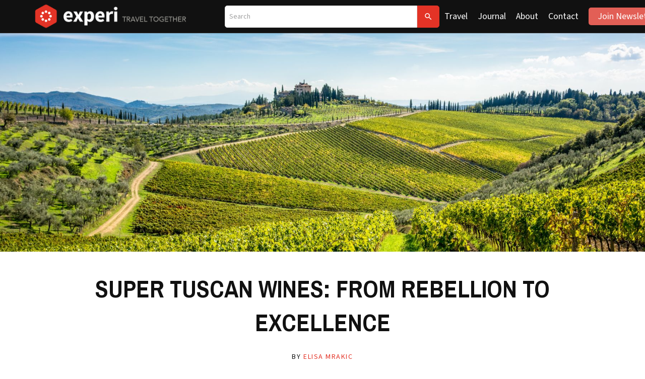

--- FILE ---
content_type: text/html; charset=UTF-8
request_url: https://experi.com/journal/super-tuscan-wines/
body_size: 29994
content:
<!DOCTYPE html>
<html lang="en-US" prefix="og: https://ogp.me/ns#">
<head> <script>
var gform;gform||(document.addEventListener("gform_main_scripts_loaded",function(){gform.scriptsLoaded=!0}),document.addEventListener("gform/theme/scripts_loaded",function(){gform.themeScriptsLoaded=!0}),window.addEventListener("DOMContentLoaded",function(){gform.domLoaded=!0}),gform={domLoaded:!1,scriptsLoaded:!1,themeScriptsLoaded:!1,isFormEditor:()=>"function"==typeof InitializeEditor,callIfLoaded:function(o){return!(!gform.domLoaded||!gform.scriptsLoaded||!gform.themeScriptsLoaded&&!gform.isFormEditor()||(gform.isFormEditor()&&console.warn("The use of gform.initializeOnLoaded() is deprecated in the form editor context and will be removed in Gravity Forms 3.1."),o(),0))},initializeOnLoaded:function(o){gform.callIfLoaded(o)||(document.addEventListener("gform_main_scripts_loaded",()=>{gform.scriptsLoaded=!0,gform.callIfLoaded(o)}),document.addEventListener("gform/theme/scripts_loaded",()=>{gform.themeScriptsLoaded=!0,gform.callIfLoaded(o)}),window.addEventListener("DOMContentLoaded",()=>{gform.domLoaded=!0,gform.callIfLoaded(o)}))},hooks:{action:{},filter:{}},addAction:function(o,r,e,t){gform.addHook("action",o,r,e,t)},addFilter:function(o,r,e,t){gform.addHook("filter",o,r,e,t)},doAction:function(o){gform.doHook("action",o,arguments)},applyFilters:function(o){return gform.doHook("filter",o,arguments)},removeAction:function(o,r){gform.removeHook("action",o,r)},removeFilter:function(o,r,e){gform.removeHook("filter",o,r,e)},addHook:function(o,r,e,t,n){null==gform.hooks[o][r]&&(gform.hooks[o][r]=[]);var d=gform.hooks[o][r];null==n&&(n=r+"_"+d.length),gform.hooks[o][r].push({tag:n,callable:e,priority:t=null==t?10:t})},doHook:function(r,o,e){var t;if(e=Array.prototype.slice.call(e,1),null!=gform.hooks[r][o]&&((o=gform.hooks[r][o]).sort(function(o,r){return o.priority-r.priority}),o.forEach(function(o){"function"!=typeof(t=o.callable)&&(t=window[t]),"action"==r?t.apply(null,e):e[0]=t.apply(null,e)})),"filter"==r)return e[0]},removeHook:function(o,r,t,n){var e;null!=gform.hooks[o][r]&&(e=(e=gform.hooks[o][r]).filter(function(o,r,e){return!!(null!=n&&n!=o.tag||null!=t&&t!=o.priority)}),gform.hooks[o][r]=e)}});
</script>
<meta charset="UTF-8" /><script>if(navigator.userAgent.match(/MSIE|Internet Explorer/i)||navigator.userAgent.match(/Trident\/7\..*?rv:11/i)){var href=document.location.href;if(!href.match(/[?&]nowprocket/)){if(href.indexOf("?")==-1){if(href.indexOf("#")==-1){document.location.href=href+"?nowprocket=1"}else{document.location.href=href.replace("#","?nowprocket=1#")}}else{if(href.indexOf("#")==-1){document.location.href=href+"&nowprocket=1"}else{document.location.href=href.replace("#","&nowprocket=1#")}}}}</script><script>(()=>{class RocketLazyLoadScripts{constructor(){this.v="2.0.4",this.userEvents=["keydown","keyup","mousedown","mouseup","mousemove","mouseover","mouseout","touchmove","touchstart","touchend","touchcancel","wheel","click","dblclick","input"],this.attributeEvents=["onblur","onclick","oncontextmenu","ondblclick","onfocus","onmousedown","onmouseenter","onmouseleave","onmousemove","onmouseout","onmouseover","onmouseup","onmousewheel","onscroll","onsubmit"]}async t(){this.i(),this.o(),/iP(ad|hone)/.test(navigator.userAgent)&&this.h(),this.u(),this.l(this),this.m(),this.k(this),this.p(this),this._(),await Promise.all([this.R(),this.L()]),this.lastBreath=Date.now(),this.S(this),this.P(),this.D(),this.O(),this.M(),await this.C(this.delayedScripts.normal),await this.C(this.delayedScripts.defer),await this.C(this.delayedScripts.async),await this.T(),await this.F(),await this.j(),await this.A(),window.dispatchEvent(new Event("rocket-allScriptsLoaded")),this.everythingLoaded=!0,this.lastTouchEnd&&await new Promise(t=>setTimeout(t,500-Date.now()+this.lastTouchEnd)),this.I(),this.H(),this.U(),this.W()}i(){this.CSPIssue=sessionStorage.getItem("rocketCSPIssue"),document.addEventListener("securitypolicyviolation",t=>{this.CSPIssue||"script-src-elem"!==t.violatedDirective||"data"!==t.blockedURI||(this.CSPIssue=!0,sessionStorage.setItem("rocketCSPIssue",!0))},{isRocket:!0})}o(){window.addEventListener("pageshow",t=>{this.persisted=t.persisted,this.realWindowLoadedFired=!0},{isRocket:!0}),window.addEventListener("pagehide",()=>{this.onFirstUserAction=null},{isRocket:!0})}h(){let t;function e(e){t=e}window.addEventListener("touchstart",e,{isRocket:!0}),window.addEventListener("touchend",function i(o){o.changedTouches[0]&&t.changedTouches[0]&&Math.abs(o.changedTouches[0].pageX-t.changedTouches[0].pageX)<10&&Math.abs(o.changedTouches[0].pageY-t.changedTouches[0].pageY)<10&&o.timeStamp-t.timeStamp<200&&(window.removeEventListener("touchstart",e,{isRocket:!0}),window.removeEventListener("touchend",i,{isRocket:!0}),"INPUT"===o.target.tagName&&"text"===o.target.type||(o.target.dispatchEvent(new TouchEvent("touchend",{target:o.target,bubbles:!0})),o.target.dispatchEvent(new MouseEvent("mouseover",{target:o.target,bubbles:!0})),o.target.dispatchEvent(new PointerEvent("click",{target:o.target,bubbles:!0,cancelable:!0,detail:1,clientX:o.changedTouches[0].clientX,clientY:o.changedTouches[0].clientY})),event.preventDefault()))},{isRocket:!0})}q(t){this.userActionTriggered||("mousemove"!==t.type||this.firstMousemoveIgnored?"keyup"===t.type||"mouseover"===t.type||"mouseout"===t.type||(this.userActionTriggered=!0,this.onFirstUserAction&&this.onFirstUserAction()):this.firstMousemoveIgnored=!0),"click"===t.type&&t.preventDefault(),t.stopPropagation(),t.stopImmediatePropagation(),"touchstart"===this.lastEvent&&"touchend"===t.type&&(this.lastTouchEnd=Date.now()),"click"===t.type&&(this.lastTouchEnd=0),this.lastEvent=t.type,t.composedPath&&t.composedPath()[0].getRootNode()instanceof ShadowRoot&&(t.rocketTarget=t.composedPath()[0]),this.savedUserEvents.push(t)}u(){this.savedUserEvents=[],this.userEventHandler=this.q.bind(this),this.userEvents.forEach(t=>window.addEventListener(t,this.userEventHandler,{passive:!1,isRocket:!0})),document.addEventListener("visibilitychange",this.userEventHandler,{isRocket:!0})}U(){this.userEvents.forEach(t=>window.removeEventListener(t,this.userEventHandler,{passive:!1,isRocket:!0})),document.removeEventListener("visibilitychange",this.userEventHandler,{isRocket:!0}),this.savedUserEvents.forEach(t=>{(t.rocketTarget||t.target).dispatchEvent(new window[t.constructor.name](t.type,t))})}m(){const t="return false",e=Array.from(this.attributeEvents,t=>"data-rocket-"+t),i="["+this.attributeEvents.join("],[")+"]",o="[data-rocket-"+this.attributeEvents.join("],[data-rocket-")+"]",s=(e,i,o)=>{o&&o!==t&&(e.setAttribute("data-rocket-"+i,o),e["rocket"+i]=new Function("event",o),e.setAttribute(i,t))};new MutationObserver(t=>{for(const n of t)"attributes"===n.type&&(n.attributeName.startsWith("data-rocket-")||this.everythingLoaded?n.attributeName.startsWith("data-rocket-")&&this.everythingLoaded&&this.N(n.target,n.attributeName.substring(12)):s(n.target,n.attributeName,n.target.getAttribute(n.attributeName))),"childList"===n.type&&n.addedNodes.forEach(t=>{if(t.nodeType===Node.ELEMENT_NODE)if(this.everythingLoaded)for(const i of[t,...t.querySelectorAll(o)])for(const t of i.getAttributeNames())e.includes(t)&&this.N(i,t.substring(12));else for(const e of[t,...t.querySelectorAll(i)])for(const t of e.getAttributeNames())this.attributeEvents.includes(t)&&s(e,t,e.getAttribute(t))})}).observe(document,{subtree:!0,childList:!0,attributeFilter:[...this.attributeEvents,...e]})}I(){this.attributeEvents.forEach(t=>{document.querySelectorAll("[data-rocket-"+t+"]").forEach(e=>{this.N(e,t)})})}N(t,e){const i=t.getAttribute("data-rocket-"+e);i&&(t.setAttribute(e,i),t.removeAttribute("data-rocket-"+e))}k(t){Object.defineProperty(HTMLElement.prototype,"onclick",{get(){return this.rocketonclick||null},set(e){this.rocketonclick=e,this.setAttribute(t.everythingLoaded?"onclick":"data-rocket-onclick","this.rocketonclick(event)")}})}S(t){function e(e,i){let o=e[i];e[i]=null,Object.defineProperty(e,i,{get:()=>o,set(s){t.everythingLoaded?o=s:e["rocket"+i]=o=s}})}e(document,"onreadystatechange"),e(window,"onload"),e(window,"onpageshow");try{Object.defineProperty(document,"readyState",{get:()=>t.rocketReadyState,set(e){t.rocketReadyState=e},configurable:!0}),document.readyState="loading"}catch(t){console.log("WPRocket DJE readyState conflict, bypassing")}}l(t){this.originalAddEventListener=EventTarget.prototype.addEventListener,this.originalRemoveEventListener=EventTarget.prototype.removeEventListener,this.savedEventListeners=[],EventTarget.prototype.addEventListener=function(e,i,o){o&&o.isRocket||!t.B(e,this)&&!t.userEvents.includes(e)||t.B(e,this)&&!t.userActionTriggered||e.startsWith("rocket-")||t.everythingLoaded?t.originalAddEventListener.call(this,e,i,o):(t.savedEventListeners.push({target:this,remove:!1,type:e,func:i,options:o}),"mouseenter"!==e&&"mouseleave"!==e||t.originalAddEventListener.call(this,e,t.savedUserEvents.push,o))},EventTarget.prototype.removeEventListener=function(e,i,o){o&&o.isRocket||!t.B(e,this)&&!t.userEvents.includes(e)||t.B(e,this)&&!t.userActionTriggered||e.startsWith("rocket-")||t.everythingLoaded?t.originalRemoveEventListener.call(this,e,i,o):t.savedEventListeners.push({target:this,remove:!0,type:e,func:i,options:o})}}J(t,e){this.savedEventListeners=this.savedEventListeners.filter(i=>{let o=i.type,s=i.target||window;return e!==o||t!==s||(this.B(o,s)&&(i.type="rocket-"+o),this.$(i),!1)})}H(){EventTarget.prototype.addEventListener=this.originalAddEventListener,EventTarget.prototype.removeEventListener=this.originalRemoveEventListener,this.savedEventListeners.forEach(t=>this.$(t))}$(t){t.remove?this.originalRemoveEventListener.call(t.target,t.type,t.func,t.options):this.originalAddEventListener.call(t.target,t.type,t.func,t.options)}p(t){let e;function i(e){return t.everythingLoaded?e:e.split(" ").map(t=>"load"===t||t.startsWith("load.")?"rocket-jquery-load":t).join(" ")}function o(o){function s(e){const s=o.fn[e];o.fn[e]=o.fn.init.prototype[e]=function(){return this[0]===window&&t.userActionTriggered&&("string"==typeof arguments[0]||arguments[0]instanceof String?arguments[0]=i(arguments[0]):"object"==typeof arguments[0]&&Object.keys(arguments[0]).forEach(t=>{const e=arguments[0][t];delete arguments[0][t],arguments[0][i(t)]=e})),s.apply(this,arguments),this}}if(o&&o.fn&&!t.allJQueries.includes(o)){const e={DOMContentLoaded:[],"rocket-DOMContentLoaded":[]};for(const t in e)document.addEventListener(t,()=>{e[t].forEach(t=>t())},{isRocket:!0});o.fn.ready=o.fn.init.prototype.ready=function(i){function s(){parseInt(o.fn.jquery)>2?setTimeout(()=>i.bind(document)(o)):i.bind(document)(o)}return"function"==typeof i&&(t.realDomReadyFired?!t.userActionTriggered||t.fauxDomReadyFired?s():e["rocket-DOMContentLoaded"].push(s):e.DOMContentLoaded.push(s)),o([])},s("on"),s("one"),s("off"),t.allJQueries.push(o)}e=o}t.allJQueries=[],o(window.jQuery),Object.defineProperty(window,"jQuery",{get:()=>e,set(t){o(t)}})}P(){const t=new Map;document.write=document.writeln=function(e){const i=document.currentScript,o=document.createRange(),s=i.parentElement;let n=t.get(i);void 0===n&&(n=i.nextSibling,t.set(i,n));const c=document.createDocumentFragment();o.setStart(c,0),c.appendChild(o.createContextualFragment(e)),s.insertBefore(c,n)}}async R(){return new Promise(t=>{this.userActionTriggered?t():this.onFirstUserAction=t})}async L(){return new Promise(t=>{document.addEventListener("DOMContentLoaded",()=>{this.realDomReadyFired=!0,t()},{isRocket:!0})})}async j(){return this.realWindowLoadedFired?Promise.resolve():new Promise(t=>{window.addEventListener("load",t,{isRocket:!0})})}M(){this.pendingScripts=[];this.scriptsMutationObserver=new MutationObserver(t=>{for(const e of t)e.addedNodes.forEach(t=>{"SCRIPT"!==t.tagName||t.noModule||t.isWPRocket||this.pendingScripts.push({script:t,promise:new Promise(e=>{const i=()=>{const i=this.pendingScripts.findIndex(e=>e.script===t);i>=0&&this.pendingScripts.splice(i,1),e()};t.addEventListener("load",i,{isRocket:!0}),t.addEventListener("error",i,{isRocket:!0}),setTimeout(i,1e3)})})})}),this.scriptsMutationObserver.observe(document,{childList:!0,subtree:!0})}async F(){await this.X(),this.pendingScripts.length?(await this.pendingScripts[0].promise,await this.F()):this.scriptsMutationObserver.disconnect()}D(){this.delayedScripts={normal:[],async:[],defer:[]},document.querySelectorAll("script[type$=rocketlazyloadscript]").forEach(t=>{t.hasAttribute("data-rocket-src")?t.hasAttribute("async")&&!1!==t.async?this.delayedScripts.async.push(t):t.hasAttribute("defer")&&!1!==t.defer||"module"===t.getAttribute("data-rocket-type")?this.delayedScripts.defer.push(t):this.delayedScripts.normal.push(t):this.delayedScripts.normal.push(t)})}async _(){await this.L();let t=[];document.querySelectorAll("script[type$=rocketlazyloadscript][data-rocket-src]").forEach(e=>{let i=e.getAttribute("data-rocket-src");if(i&&!i.startsWith("data:")){i.startsWith("//")&&(i=location.protocol+i);try{const o=new URL(i).origin;o!==location.origin&&t.push({src:o,crossOrigin:e.crossOrigin||"module"===e.getAttribute("data-rocket-type")})}catch(t){}}}),t=[...new Map(t.map(t=>[JSON.stringify(t),t])).values()],this.Y(t,"preconnect")}async G(t){if(await this.K(),!0!==t.noModule||!("noModule"in HTMLScriptElement.prototype))return new Promise(e=>{let i;function o(){(i||t).setAttribute("data-rocket-status","executed"),e()}try{if(navigator.userAgent.includes("Firefox/")||""===navigator.vendor||this.CSPIssue)i=document.createElement("script"),[...t.attributes].forEach(t=>{let e=t.nodeName;"type"!==e&&("data-rocket-type"===e&&(e="type"),"data-rocket-src"===e&&(e="src"),i.setAttribute(e,t.nodeValue))}),t.text&&(i.text=t.text),t.nonce&&(i.nonce=t.nonce),i.hasAttribute("src")?(i.addEventListener("load",o,{isRocket:!0}),i.addEventListener("error",()=>{i.setAttribute("data-rocket-status","failed-network"),e()},{isRocket:!0}),setTimeout(()=>{i.isConnected||e()},1)):(i.text=t.text,o()),i.isWPRocket=!0,t.parentNode.replaceChild(i,t);else{const i=t.getAttribute("data-rocket-type"),s=t.getAttribute("data-rocket-src");i?(t.type=i,t.removeAttribute("data-rocket-type")):t.removeAttribute("type"),t.addEventListener("load",o,{isRocket:!0}),t.addEventListener("error",i=>{this.CSPIssue&&i.target.src.startsWith("data:")?(console.log("WPRocket: CSP fallback activated"),t.removeAttribute("src"),this.G(t).then(e)):(t.setAttribute("data-rocket-status","failed-network"),e())},{isRocket:!0}),s?(t.fetchPriority="high",t.removeAttribute("data-rocket-src"),t.src=s):t.src="data:text/javascript;base64,"+window.btoa(unescape(encodeURIComponent(t.text)))}}catch(i){t.setAttribute("data-rocket-status","failed-transform"),e()}});t.setAttribute("data-rocket-status","skipped")}async C(t){const e=t.shift();return e?(e.isConnected&&await this.G(e),this.C(t)):Promise.resolve()}O(){this.Y([...this.delayedScripts.normal,...this.delayedScripts.defer,...this.delayedScripts.async],"preload")}Y(t,e){this.trash=this.trash||[];let i=!0;var o=document.createDocumentFragment();t.forEach(t=>{const s=t.getAttribute&&t.getAttribute("data-rocket-src")||t.src;if(s&&!s.startsWith("data:")){const n=document.createElement("link");n.href=s,n.rel=e,"preconnect"!==e&&(n.as="script",n.fetchPriority=i?"high":"low"),t.getAttribute&&"module"===t.getAttribute("data-rocket-type")&&(n.crossOrigin=!0),t.crossOrigin&&(n.crossOrigin=t.crossOrigin),t.integrity&&(n.integrity=t.integrity),t.nonce&&(n.nonce=t.nonce),o.appendChild(n),this.trash.push(n),i=!1}}),document.head.appendChild(o)}W(){this.trash.forEach(t=>t.remove())}async T(){try{document.readyState="interactive"}catch(t){}this.fauxDomReadyFired=!0;try{await this.K(),this.J(document,"readystatechange"),document.dispatchEvent(new Event("rocket-readystatechange")),await this.K(),document.rocketonreadystatechange&&document.rocketonreadystatechange(),await this.K(),this.J(document,"DOMContentLoaded"),document.dispatchEvent(new Event("rocket-DOMContentLoaded")),await this.K(),this.J(window,"DOMContentLoaded"),window.dispatchEvent(new Event("rocket-DOMContentLoaded"))}catch(t){console.error(t)}}async A(){try{document.readyState="complete"}catch(t){}try{await this.K(),this.J(document,"readystatechange"),document.dispatchEvent(new Event("rocket-readystatechange")),await this.K(),document.rocketonreadystatechange&&document.rocketonreadystatechange(),await this.K(),this.J(window,"load"),window.dispatchEvent(new Event("rocket-load")),await this.K(),window.rocketonload&&window.rocketonload(),await this.K(),this.allJQueries.forEach(t=>t(window).trigger("rocket-jquery-load")),await this.K(),this.J(window,"pageshow");const t=new Event("rocket-pageshow");t.persisted=this.persisted,window.dispatchEvent(t),await this.K(),window.rocketonpageshow&&window.rocketonpageshow({persisted:this.persisted})}catch(t){console.error(t)}}async K(){Date.now()-this.lastBreath>45&&(await this.X(),this.lastBreath=Date.now())}async X(){return document.hidden?new Promise(t=>setTimeout(t)):new Promise(t=>requestAnimationFrame(t))}B(t,e){return e===document&&"readystatechange"===t||(e===document&&"DOMContentLoaded"===t||(e===window&&"DOMContentLoaded"===t||(e===window&&"load"===t||e===window&&"pageshow"===t)))}static run(){(new RocketLazyLoadScripts).t()}}RocketLazyLoadScripts.run()})();</script>

<meta name='viewport' content='width=device-width, initial-scale=1.0' />
<meta http-equiv='X-UA-Compatible' content='IE=edge' />
<link rel="profile" href="https://gmpg.org/xfn/11" />
	<style>img:is([sizes="auto" i], [sizes^="auto," i]) { contain-intrinsic-size: 3000px 1500px }</style>
	
<!-- Search Engine Optimization by Rank Math PRO - https://rankmath.com/ -->
<title>Super Tuscan Wines: From Rebellion to Excellence - Explore the Boundless Spirit of Tuscan Winemaking</title>
<meta name="description" content="Uncover the captivating history and exceptional quality of Super Tuscan wines. Discover the rebellious and excellent spirit that defines Tuscan winemaking in Bolgheri and beyond."/>
<meta name="robots" content="follow, index, max-snippet:-1, max-video-preview:-1, max-image-preview:large"/>
<link rel="canonical" href="https://experi.com/journal/super-tuscan-wines/" />
<meta property="og:locale" content="en_US" />
<meta property="og:type" content="article" />
<meta property="og:title" content="Super Tuscan Wines: From Rebellion to Excellence - Explore the Boundless Spirit of Tuscan Winemaking" />
<meta property="og:description" content="Uncover the captivating history and exceptional quality of Super Tuscan wines. Discover the rebellious and excellent spirit that defines Tuscan winemaking in Bolgheri and beyond." />
<meta property="og:url" content="https://experi.com/journal/super-tuscan-wines/" />
<meta property="og:site_name" content="Experi" />
<meta property="article:publisher" content="https://www.facebook.com/experitravel" />
<meta property="article:section" content="Journal" />
<meta property="og:updated_time" content="2024-01-08T13:30:52-08:00" />
<meta property="og:image" content="https://experi.com/wp-content/uploads/2023/12/Italy.jpg" />
<meta property="og:image:secure_url" content="https://experi.com/wp-content/uploads/2023/12/Italy.jpg" />
<meta property="og:image:width" content="1800" />
<meta property="og:image:height" content="711" />
<meta property="og:image:alt" content="Spain&#039;s Top Red Wines" />
<meta property="og:image:type" content="image/jpeg" />
<meta property="article:published_time" content="2023-12-15T10:06:28-08:00" />
<meta property="article:modified_time" content="2024-01-08T13:30:52-08:00" />
<meta name="twitter:card" content="summary_large_image" />
<meta name="twitter:title" content="Super Tuscan Wines: From Rebellion to Excellence - Explore the Boundless Spirit of Tuscan Winemaking" />
<meta name="twitter:description" content="Uncover the captivating history and exceptional quality of Super Tuscan wines. Discover the rebellious and excellent spirit that defines Tuscan winemaking in Bolgheri and beyond." />
<meta name="twitter:site" content="@goexperi" />
<meta name="twitter:creator" content="@goexperi" />
<meta name="twitter:image" content="https://experi.com/wp-content/uploads/2023/12/Italy.jpg" />
<script type="application/ld+json" class="rank-math-schema-pro">{"@context":"https://schema.org","@graph":[{"@type":["TravelAgency","Organization"],"@id":"https://experi.com/#organization","name":"Experi","url":"https://experi.com","sameAs":["https://www.facebook.com/experitravel","https://twitter.com/goexperi","https://www.instagram.com/goexperi/","https://www.linkedin.com/company/experi/"],"logo":{"@type":"ImageObject","@id":"https://experi.com/#logo","url":"https://experi.com/wp-content/uploads/2019/06/Experi_Logo_TT.png","contentUrl":"https://experi.com/wp-content/uploads/2019/06/Experi_Logo_TT.png","caption":"Experi","inLanguage":"en-US","width":"1922","height":"650"},"openingHours":["Monday,Tuesday,Wednesday,Thursday,Friday,Saturday,Sunday 09:00-17:00"],"image":{"@id":"https://experi.com/#logo"}},{"@type":"WebSite","@id":"https://experi.com/#website","url":"https://experi.com","name":"Experi","publisher":{"@id":"https://experi.com/#organization"},"inLanguage":"en-US"},{"@type":"ImageObject","@id":"https://experi.com/wp-content/uploads/2023/12/Italy.jpg","url":"https://experi.com/wp-content/uploads/2023/12/Italy.jpg","width":"1800","height":"711","caption":"Spain's Top Red Wines","inLanguage":"en-US"},{"@type":"WebPage","@id":"https://experi.com/journal/super-tuscan-wines/#webpage","url":"https://experi.com/journal/super-tuscan-wines/","name":"Super Tuscan Wines: From Rebellion to Excellence - Explore the Boundless Spirit of Tuscan Winemaking","datePublished":"2023-12-15T10:06:28-08:00","dateModified":"2024-01-08T13:30:52-08:00","isPartOf":{"@id":"https://experi.com/#website"},"primaryImageOfPage":{"@id":"https://experi.com/wp-content/uploads/2023/12/Italy.jpg"},"inLanguage":"en-US"},{"@type":"Person","@id":"https://experi.com/journal/super-tuscan-wines/#author","name":"Elisa Mrakic","image":{"@type":"ImageObject","@id":"https://secure.gravatar.com/avatar/c08662847d364f5523be024ba3d561239c3cbd234a53ae3d956e3bcccd677270?s=96&amp;d=mm&amp;r=g","url":"https://secure.gravatar.com/avatar/c08662847d364f5523be024ba3d561239c3cbd234a53ae3d956e3bcccd677270?s=96&amp;d=mm&amp;r=g","caption":"Elisa Mrakic","inLanguage":"en-US"},"worksFor":{"@id":"https://experi.com/#organization"}},{"@type":"BlogPosting","headline":"Super Tuscan Wines: From Rebellion to Excellence - Explore the Boundless Spirit of Tuscan Winemaking","keywords":"Super Tuscan Wines,Super Tuscan Wines: From Rebellion to Excellence,Boundless Spirit of the Tuscan winemaking,Bolgheri,Tuscan winemaking,REBELLION,EXCELLENCE","datePublished":"2023-12-15T10:06:28-08:00","dateModified":"2024-01-08T13:30:52-08:00","author":{"@id":"https://experi.com/journal/super-tuscan-wines/#author","name":"Elisa Mrakic"},"publisher":{"@id":"https://experi.com/#organization"},"description":"Uncover the captivating history and exceptional quality of Super Tuscan wines. Discover the rebellious and excellent spirit that defines Tuscan winemaking in Bolgheri and beyond.","name":"Super Tuscan Wines: From Rebellion to Excellence - Explore the Boundless Spirit of Tuscan Winemaking","@id":"https://experi.com/journal/super-tuscan-wines/#richSnippet","isPartOf":{"@id":"https://experi.com/journal/super-tuscan-wines/#webpage"},"image":{"@id":"https://experi.com/wp-content/uploads/2023/12/Italy.jpg"},"inLanguage":"en-US","mainEntityOfPage":{"@id":"https://experi.com/journal/super-tuscan-wines/#webpage"}}]}</script>
<!-- /Rank Math WordPress SEO plugin -->

<link rel='dns-prefetch' href='//www.google.com' />
<link rel='dns-prefetch' href='//fonts.googleapis.com' />
<link href='https://fonts.gstatic.com' crossorigin rel='preconnect' />
<link rel="alternate" type="application/rss+xml" title="Experi &raquo; Feed" href="https://experi.com/feed/" />
<link rel="alternate" type="application/rss+xml" title="Experi &raquo; Comments Feed" href="https://experi.com/comments/feed/" />
<link rel='stylesheet' id='wp-block-library-css' href='https://experi.com/wp-includes/css/dist/block-library/style.min.css?ver=6.8.3' media='all' />
<style id='wp-block-library-theme-inline-css'>
.wp-block-audio :where(figcaption){color:#555;font-size:13px;text-align:center}.is-dark-theme .wp-block-audio :where(figcaption){color:#ffffffa6}.wp-block-audio{margin:0 0 1em}.wp-block-code{border:1px solid #ccc;border-radius:4px;font-family:Menlo,Consolas,monaco,monospace;padding:.8em 1em}.wp-block-embed :where(figcaption){color:#555;font-size:13px;text-align:center}.is-dark-theme .wp-block-embed :where(figcaption){color:#ffffffa6}.wp-block-embed{margin:0 0 1em}.blocks-gallery-caption{color:#555;font-size:13px;text-align:center}.is-dark-theme .blocks-gallery-caption{color:#ffffffa6}:root :where(.wp-block-image figcaption){color:#555;font-size:13px;text-align:center}.is-dark-theme :root :where(.wp-block-image figcaption){color:#ffffffa6}.wp-block-image{margin:0 0 1em}.wp-block-pullquote{border-bottom:4px solid;border-top:4px solid;color:currentColor;margin-bottom:1.75em}.wp-block-pullquote cite,.wp-block-pullquote footer,.wp-block-pullquote__citation{color:currentColor;font-size:.8125em;font-style:normal;text-transform:uppercase}.wp-block-quote{border-left:.25em solid;margin:0 0 1.75em;padding-left:1em}.wp-block-quote cite,.wp-block-quote footer{color:currentColor;font-size:.8125em;font-style:normal;position:relative}.wp-block-quote:where(.has-text-align-right){border-left:none;border-right:.25em solid;padding-left:0;padding-right:1em}.wp-block-quote:where(.has-text-align-center){border:none;padding-left:0}.wp-block-quote.is-large,.wp-block-quote.is-style-large,.wp-block-quote:where(.is-style-plain){border:none}.wp-block-search .wp-block-search__label{font-weight:700}.wp-block-search__button{border:1px solid #ccc;padding:.375em .625em}:where(.wp-block-group.has-background){padding:1.25em 2.375em}.wp-block-separator.has-css-opacity{opacity:.4}.wp-block-separator{border:none;border-bottom:2px solid;margin-left:auto;margin-right:auto}.wp-block-separator.has-alpha-channel-opacity{opacity:1}.wp-block-separator:not(.is-style-wide):not(.is-style-dots){width:100px}.wp-block-separator.has-background:not(.is-style-dots){border-bottom:none;height:1px}.wp-block-separator.has-background:not(.is-style-wide):not(.is-style-dots){height:2px}.wp-block-table{margin:0 0 1em}.wp-block-table td,.wp-block-table th{word-break:normal}.wp-block-table :where(figcaption){color:#555;font-size:13px;text-align:center}.is-dark-theme .wp-block-table :where(figcaption){color:#ffffffa6}.wp-block-video :where(figcaption){color:#555;font-size:13px;text-align:center}.is-dark-theme .wp-block-video :where(figcaption){color:#ffffffa6}.wp-block-video{margin:0 0 1em}:root :where(.wp-block-template-part.has-background){margin-bottom:0;margin-top:0;padding:1.25em 2.375em}
</style>
<style id='classic-theme-styles-inline-css'>
/*! This file is auto-generated */
.wp-block-button__link{color:#fff;background-color:#32373c;border-radius:9999px;box-shadow:none;text-decoration:none;padding:calc(.667em + 2px) calc(1.333em + 2px);font-size:1.125em}.wp-block-file__button{background:#32373c;color:#fff;text-decoration:none}
</style>
<link rel='stylesheet' id='wp-components-css' href='https://experi.com/wp-includes/css/dist/components/style.min.css?ver=6.8.3' media='all' />
<link rel='stylesheet' id='wp-preferences-css' href='https://experi.com/wp-includes/css/dist/preferences/style.min.css?ver=6.8.3' media='all' />
<link rel='stylesheet' id='wp-block-editor-css' href='https://experi.com/wp-includes/css/dist/block-editor/style.min.css?ver=6.8.3' media='all' />
<link data-minify="1" rel='stylesheet' id='popup-maker-block-library-style-css' href='https://experi.com/wp-content/cache/min/1/wp-content/plugins/popup-maker/dist/packages/block-library-style.css?ver=1769026377' media='all' />
<style id='global-styles-inline-css'>
:root{--wp--preset--aspect-ratio--square: 1;--wp--preset--aspect-ratio--4-3: 4/3;--wp--preset--aspect-ratio--3-4: 3/4;--wp--preset--aspect-ratio--3-2: 3/2;--wp--preset--aspect-ratio--2-3: 2/3;--wp--preset--aspect-ratio--16-9: 16/9;--wp--preset--aspect-ratio--9-16: 9/16;--wp--preset--color--black: #000000;--wp--preset--color--cyan-bluish-gray: #abb8c3;--wp--preset--color--white: #ffffff;--wp--preset--color--pale-pink: #f78da7;--wp--preset--color--vivid-red: #cf2e2e;--wp--preset--color--luminous-vivid-orange: #ff6900;--wp--preset--color--luminous-vivid-amber: #fcb900;--wp--preset--color--light-green-cyan: #7bdcb5;--wp--preset--color--vivid-green-cyan: #00d084;--wp--preset--color--pale-cyan-blue: #8ed1fc;--wp--preset--color--vivid-cyan-blue: #0693e3;--wp--preset--color--vivid-purple: #9b51e0;--wp--preset--color--fl-heading-text: #111111;--wp--preset--color--fl-body-bg: #ffffff;--wp--preset--color--fl-body-text: #111111;--wp--preset--color--fl-accent: #e33326;--wp--preset--color--fl-accent-hover: #e33326;--wp--preset--color--fl-topbar-bg: #111111;--wp--preset--color--fl-topbar-text: #ffffff;--wp--preset--color--fl-topbar-link: #ffffff;--wp--preset--color--fl-topbar-hover: #ffffff;--wp--preset--color--fl-header-bg: #111111;--wp--preset--color--fl-header-text: #ffffff;--wp--preset--color--fl-header-link: #ffffff;--wp--preset--color--fl-header-hover: #e25f56;--wp--preset--color--fl-nav-bg: #ffffff;--wp--preset--color--fl-nav-link: #428bca;--wp--preset--color--fl-nav-hover: #428bca;--wp--preset--color--fl-content-bg: #ffffff;--wp--preset--color--fl-footer-widgets-bg: #333333;--wp--preset--color--fl-footer-widgets-text: #ffffff;--wp--preset--color--fl-footer-widgets-link: #ffffff;--wp--preset--color--fl-footer-widgets-hover: #e33326;--wp--preset--color--fl-footer-bg: #111111;--wp--preset--color--fl-footer-text: #ffffff;--wp--preset--color--fl-footer-link: #ffffff;--wp--preset--color--fl-footer-hover: #e25f56;--wp--preset--gradient--vivid-cyan-blue-to-vivid-purple: linear-gradient(135deg,rgba(6,147,227,1) 0%,rgb(155,81,224) 100%);--wp--preset--gradient--light-green-cyan-to-vivid-green-cyan: linear-gradient(135deg,rgb(122,220,180) 0%,rgb(0,208,130) 100%);--wp--preset--gradient--luminous-vivid-amber-to-luminous-vivid-orange: linear-gradient(135deg,rgba(252,185,0,1) 0%,rgba(255,105,0,1) 100%);--wp--preset--gradient--luminous-vivid-orange-to-vivid-red: linear-gradient(135deg,rgba(255,105,0,1) 0%,rgb(207,46,46) 100%);--wp--preset--gradient--very-light-gray-to-cyan-bluish-gray: linear-gradient(135deg,rgb(238,238,238) 0%,rgb(169,184,195) 100%);--wp--preset--gradient--cool-to-warm-spectrum: linear-gradient(135deg,rgb(74,234,220) 0%,rgb(151,120,209) 20%,rgb(207,42,186) 40%,rgb(238,44,130) 60%,rgb(251,105,98) 80%,rgb(254,248,76) 100%);--wp--preset--gradient--blush-light-purple: linear-gradient(135deg,rgb(255,206,236) 0%,rgb(152,150,240) 100%);--wp--preset--gradient--blush-bordeaux: linear-gradient(135deg,rgb(254,205,165) 0%,rgb(254,45,45) 50%,rgb(107,0,62) 100%);--wp--preset--gradient--luminous-dusk: linear-gradient(135deg,rgb(255,203,112) 0%,rgb(199,81,192) 50%,rgb(65,88,208) 100%);--wp--preset--gradient--pale-ocean: linear-gradient(135deg,rgb(255,245,203) 0%,rgb(182,227,212) 50%,rgb(51,167,181) 100%);--wp--preset--gradient--electric-grass: linear-gradient(135deg,rgb(202,248,128) 0%,rgb(113,206,126) 100%);--wp--preset--gradient--midnight: linear-gradient(135deg,rgb(2,3,129) 0%,rgb(40,116,252) 100%);--wp--preset--font-size--small: 13px;--wp--preset--font-size--medium: 20px;--wp--preset--font-size--large: 36px;--wp--preset--font-size--x-large: 42px;--wp--preset--spacing--20: 0.44rem;--wp--preset--spacing--30: 0.67rem;--wp--preset--spacing--40: 1rem;--wp--preset--spacing--50: 1.5rem;--wp--preset--spacing--60: 2.25rem;--wp--preset--spacing--70: 3.38rem;--wp--preset--spacing--80: 5.06rem;--wp--preset--shadow--natural: 6px 6px 9px rgba(0, 0, 0, 0.2);--wp--preset--shadow--deep: 12px 12px 50px rgba(0, 0, 0, 0.4);--wp--preset--shadow--sharp: 6px 6px 0px rgba(0, 0, 0, 0.2);--wp--preset--shadow--outlined: 6px 6px 0px -3px rgba(255, 255, 255, 1), 6px 6px rgba(0, 0, 0, 1);--wp--preset--shadow--crisp: 6px 6px 0px rgba(0, 0, 0, 1);}:where(.is-layout-flex){gap: 0.5em;}:where(.is-layout-grid){gap: 0.5em;}body .is-layout-flex{display: flex;}.is-layout-flex{flex-wrap: wrap;align-items: center;}.is-layout-flex > :is(*, div){margin: 0;}body .is-layout-grid{display: grid;}.is-layout-grid > :is(*, div){margin: 0;}:where(.wp-block-columns.is-layout-flex){gap: 2em;}:where(.wp-block-columns.is-layout-grid){gap: 2em;}:where(.wp-block-post-template.is-layout-flex){gap: 1.25em;}:where(.wp-block-post-template.is-layout-grid){gap: 1.25em;}.has-black-color{color: var(--wp--preset--color--black) !important;}.has-cyan-bluish-gray-color{color: var(--wp--preset--color--cyan-bluish-gray) !important;}.has-white-color{color: var(--wp--preset--color--white) !important;}.has-pale-pink-color{color: var(--wp--preset--color--pale-pink) !important;}.has-vivid-red-color{color: var(--wp--preset--color--vivid-red) !important;}.has-luminous-vivid-orange-color{color: var(--wp--preset--color--luminous-vivid-orange) !important;}.has-luminous-vivid-amber-color{color: var(--wp--preset--color--luminous-vivid-amber) !important;}.has-light-green-cyan-color{color: var(--wp--preset--color--light-green-cyan) !important;}.has-vivid-green-cyan-color{color: var(--wp--preset--color--vivid-green-cyan) !important;}.has-pale-cyan-blue-color{color: var(--wp--preset--color--pale-cyan-blue) !important;}.has-vivid-cyan-blue-color{color: var(--wp--preset--color--vivid-cyan-blue) !important;}.has-vivid-purple-color{color: var(--wp--preset--color--vivid-purple) !important;}.has-black-background-color{background-color: var(--wp--preset--color--black) !important;}.has-cyan-bluish-gray-background-color{background-color: var(--wp--preset--color--cyan-bluish-gray) !important;}.has-white-background-color{background-color: var(--wp--preset--color--white) !important;}.has-pale-pink-background-color{background-color: var(--wp--preset--color--pale-pink) !important;}.has-vivid-red-background-color{background-color: var(--wp--preset--color--vivid-red) !important;}.has-luminous-vivid-orange-background-color{background-color: var(--wp--preset--color--luminous-vivid-orange) !important;}.has-luminous-vivid-amber-background-color{background-color: var(--wp--preset--color--luminous-vivid-amber) !important;}.has-light-green-cyan-background-color{background-color: var(--wp--preset--color--light-green-cyan) !important;}.has-vivid-green-cyan-background-color{background-color: var(--wp--preset--color--vivid-green-cyan) !important;}.has-pale-cyan-blue-background-color{background-color: var(--wp--preset--color--pale-cyan-blue) !important;}.has-vivid-cyan-blue-background-color{background-color: var(--wp--preset--color--vivid-cyan-blue) !important;}.has-vivid-purple-background-color{background-color: var(--wp--preset--color--vivid-purple) !important;}.has-black-border-color{border-color: var(--wp--preset--color--black) !important;}.has-cyan-bluish-gray-border-color{border-color: var(--wp--preset--color--cyan-bluish-gray) !important;}.has-white-border-color{border-color: var(--wp--preset--color--white) !important;}.has-pale-pink-border-color{border-color: var(--wp--preset--color--pale-pink) !important;}.has-vivid-red-border-color{border-color: var(--wp--preset--color--vivid-red) !important;}.has-luminous-vivid-orange-border-color{border-color: var(--wp--preset--color--luminous-vivid-orange) !important;}.has-luminous-vivid-amber-border-color{border-color: var(--wp--preset--color--luminous-vivid-amber) !important;}.has-light-green-cyan-border-color{border-color: var(--wp--preset--color--light-green-cyan) !important;}.has-vivid-green-cyan-border-color{border-color: var(--wp--preset--color--vivid-green-cyan) !important;}.has-pale-cyan-blue-border-color{border-color: var(--wp--preset--color--pale-cyan-blue) !important;}.has-vivid-cyan-blue-border-color{border-color: var(--wp--preset--color--vivid-cyan-blue) !important;}.has-vivid-purple-border-color{border-color: var(--wp--preset--color--vivid-purple) !important;}.has-vivid-cyan-blue-to-vivid-purple-gradient-background{background: var(--wp--preset--gradient--vivid-cyan-blue-to-vivid-purple) !important;}.has-light-green-cyan-to-vivid-green-cyan-gradient-background{background: var(--wp--preset--gradient--light-green-cyan-to-vivid-green-cyan) !important;}.has-luminous-vivid-amber-to-luminous-vivid-orange-gradient-background{background: var(--wp--preset--gradient--luminous-vivid-amber-to-luminous-vivid-orange) !important;}.has-luminous-vivid-orange-to-vivid-red-gradient-background{background: var(--wp--preset--gradient--luminous-vivid-orange-to-vivid-red) !important;}.has-very-light-gray-to-cyan-bluish-gray-gradient-background{background: var(--wp--preset--gradient--very-light-gray-to-cyan-bluish-gray) !important;}.has-cool-to-warm-spectrum-gradient-background{background: var(--wp--preset--gradient--cool-to-warm-spectrum) !important;}.has-blush-light-purple-gradient-background{background: var(--wp--preset--gradient--blush-light-purple) !important;}.has-blush-bordeaux-gradient-background{background: var(--wp--preset--gradient--blush-bordeaux) !important;}.has-luminous-dusk-gradient-background{background: var(--wp--preset--gradient--luminous-dusk) !important;}.has-pale-ocean-gradient-background{background: var(--wp--preset--gradient--pale-ocean) !important;}.has-electric-grass-gradient-background{background: var(--wp--preset--gradient--electric-grass) !important;}.has-midnight-gradient-background{background: var(--wp--preset--gradient--midnight) !important;}.has-small-font-size{font-size: var(--wp--preset--font-size--small) !important;}.has-medium-font-size{font-size: var(--wp--preset--font-size--medium) !important;}.has-large-font-size{font-size: var(--wp--preset--font-size--large) !important;}.has-x-large-font-size{font-size: var(--wp--preset--font-size--x-large) !important;}
:where(.wp-block-post-template.is-layout-flex){gap: 1.25em;}:where(.wp-block-post-template.is-layout-grid){gap: 1.25em;}
:where(.wp-block-columns.is-layout-flex){gap: 2em;}:where(.wp-block-columns.is-layout-grid){gap: 2em;}
:root :where(.wp-block-pullquote){font-size: 1.5em;line-height: 1.6;}
</style>
<link data-minify="1" rel='stylesheet' id='fl-builder-layout-27459-css' href='https://experi.com/wp-content/cache/min/1/wp-content/uploads/bb-plugin/cache/27459-layout.css?ver=1769026778' media='all' />
<link data-minify="1" rel='stylesheet' id='responsive-lightbox-nivo_lightbox-css-css' href='https://experi.com/wp-content/cache/min/1/wp-content/plugins/responsive-lightbox-lite/assets/nivo-lightbox/nivo-lightbox.css?ver=1769026377' media='all' />
<link data-minify="1" rel='stylesheet' id='responsive-lightbox-nivo_lightbox-css-d-css' href='https://experi.com/wp-content/cache/background-css/1/experi.com/wp-content/cache/min/1/wp-content/plugins/responsive-lightbox-lite/assets/nivo-lightbox/themes/default/default.css?ver=1769026377&wpr_t=1769025979' media='all' />
<link rel='stylesheet' id='cmplz-general-css' href='https://experi.com/wp-content/plugins/complianz-gdpr-premium/assets/css/cookieblocker.min.css?ver=1762359314' media='all' />
<link data-minify="1" rel='stylesheet' id='fl-builder-layout-bundle-383503588f52e902ff3f06b1ee54d1f0-css' href='https://experi.com/wp-content/cache/background-css/1/experi.com/wp-content/cache/min/1/wp-content/uploads/bb-plugin/cache/383503588f52e902ff3f06b1ee54d1f0-layout-bundle.css?ver=1769026525&wpr_t=1769025979' media='all' />
<link rel='stylesheet' id='parent-style-css' href='https://experi.com/wp-content/themes/bb-theme/style.css?ver=0.0.6' media='all' />
<link data-minify="1" rel='stylesheet' id='experi-css' href='https://experi.com/wp-content/cache/background-css/1/experi.com/wp-content/cache/min/1/wp-content/themes/bb-theme-experi-child/style.css?ver=1769026377&wpr_t=1769025979' media='all' />
<link data-minify="1" rel='stylesheet' id='popup-maker-site-css' href='https://experi.com/wp-content/cache/min/1/wp-content/uploads/pum/pum-site-styles.css?ver=1769026507' media='all' />
<link rel='stylesheet' id='gravity_forms_theme_reset-css' href='https://experi.com/wp-content/plugins/gravityforms/assets/css/dist/gravity-forms-theme-reset.min.css?ver=2.9.24' media='all' />
<link rel='stylesheet' id='gravity_forms_theme_foundation-css' href='https://experi.com/wp-content/cache/background-css/1/experi.com/wp-content/plugins/gravityforms/assets/css/dist/gravity-forms-theme-foundation.min.css?ver=2.9.24&wpr_t=1769025979' media='all' />
<link data-minify="1" rel='stylesheet' id='gravity_forms_theme_framework-css' href='https://experi.com/wp-content/cache/min/1/wp-content/plugins/gravityforms/assets/css/dist/gravity-forms-theme-framework.min.css?ver=1769026388' media='all' />
<link rel='stylesheet' id='gravity_forms_orbital_theme-css' href='https://experi.com/wp-content/plugins/gravityforms/assets/css/dist/gravity-forms-orbital-theme.min.css?ver=2.9.24' media='all' />
<link rel='stylesheet' id='jquery-magnificpopup-css' href='https://experi.com/wp-content/plugins/bb-plugin/css/jquery.magnificpopup.min.css?ver=2.9.4.2' media='all' />
<link data-minify="1" rel='stylesheet' id='bootstrap-css' href='https://experi.com/wp-content/cache/min/1/wp-content/themes/bb-theme/css/bootstrap.min.css?ver=1769026377' media='all' />
<link data-minify="1" rel='stylesheet' id='fl-automator-skin-css' href='https://experi.com/wp-content/cache/min/1/wp-content/uploads/bb-theme/skin-68a76461b88f4.css?ver=1769026377' media='all' />
<link rel='stylesheet' id='pp-animate-css' href='https://experi.com/wp-content/plugins/bbpowerpack/assets/css/animate.min.css?ver=3.5.1' media='all' />
<link rel='stylesheet' id='fl-builder-google-fonts-a781d24ee31223fc59db664f95cba2e3-css' href='//fonts.googleapis.com/css?family=Source+Sans+3%3A300%2C400%2C700%2C400%7CArchivo+Narrow%3A700&#038;display=swap&#038;ver=6.8.3' media='all' />
<script data-minify="1" defer data-domain='experi.com' data-api='https://experi.com/wp-json/73803f/v1/a456/37116bf8' data-cfasync='false' data-exclude='/wp-admin/n/wp-login.phpn*preview=true*' src="https://experi.com/wp-content/cache/min/1/wp-content/uploads/cdea070a19/7d5f641a.js?ver=1769026377" id="plausible-analytics-js"></script>
<script id="plausible-analytics-js-after">
window.plausible = window.plausible || function() { (window.plausible.q = window.plausible.q || []).push(arguments) }
</script>
<script id="plausible-form-submit-integration-js-extra">
var plausible_analytics_i18n = {"form_completions":"WP Form Completions"};
</script>
<script type="rocketlazyloadscript" data-minify="1" data-rocket-src="https://experi.com/wp-content/cache/min/1/wp-content/plugins/plausible-analytics/assets/dist/js/plausible-form-submit-integration.js?ver=1769026377" id="plausible-form-submit-integration-js"></script>
<script src="https://experi.com/wp-includes/js/jquery/jquery.min.js?ver=3.7.1" id="jquery-core-js"></script>
<script src="https://experi.com/wp-includes/js/jquery/jquery-migrate.min.js?ver=3.4.1" id="jquery-migrate-js"></script>
<script type="rocketlazyloadscript" data-rocket-src="https://experi.com/wp-content/plugins/responsive-lightbox-lite/assets/nivo-lightbox/nivo-lightbox.min.js?ver=6.8.3" id="responsive-lightbox-nivo_lightbox-js"></script>
<script id="responsive-lightbox-lite-script-js-extra">
var rllArgs = {"script":"nivo_lightbox","selector":"lightbox","custom_events":""};
</script>
<script type="rocketlazyloadscript" data-minify="1" data-rocket-src="https://experi.com/wp-content/cache/min/1/wp-content/plugins/responsive-lightbox-lite/assets/inc/script.js?ver=1769026377" id="responsive-lightbox-lite-script-js"></script>
<script id="wpgmza_data-js-extra">
var wpgmza_google_api_status = {"message":"Enqueued","code":"ENQUEUED"};
</script>
<script data-minify="1" src="https://experi.com/wp-content/cache/min/1/wp-content/plugins/wp-google-maps/wpgmza_data.js?ver=1769026377" id="wpgmza_data-js"></script>
<script defer='defer' src="https://experi.com/wp-content/plugins/gravityforms/js/jquery.json.min.js?ver=2.9.24" id="gform_json-js"></script>
<script id="gform_gravityforms-js-extra">
var gf_global = {"gf_currency_config":{"name":"U.S. Dollar","symbol_left":"$","symbol_right":"","symbol_padding":"","thousand_separator":",","decimal_separator":".","decimals":2,"code":"USD"},"base_url":"https:\/\/experi.com\/wp-content\/plugins\/gravityforms","number_formats":[],"spinnerUrl":"https:\/\/experi.com\/wp-content\/plugins\/gravityforms\/images\/spinner.svg","version_hash":"dae3842347d2e96d6b5ebf4a2dad0f85","strings":{"newRowAdded":"New row added.","rowRemoved":"Row removed","formSaved":"The form has been saved.  The content contains the link to return and complete the form."}};
var gf_global = {"gf_currency_config":{"name":"U.S. Dollar","symbol_left":"$","symbol_right":"","symbol_padding":"","thousand_separator":",","decimal_separator":".","decimals":2,"code":"USD"},"base_url":"https:\/\/experi.com\/wp-content\/plugins\/gravityforms","number_formats":[],"spinnerUrl":"https:\/\/experi.com\/wp-content\/plugins\/gravityforms\/images\/spinner.svg","version_hash":"dae3842347d2e96d6b5ebf4a2dad0f85","strings":{"newRowAdded":"New row added.","rowRemoved":"Row removed","formSaved":"The form has been saved.  The content contains the link to return and complete the form."}};
var gform_i18n = {"datepicker":{"days":{"monday":"Mo","tuesday":"Tu","wednesday":"We","thursday":"Th","friday":"Fr","saturday":"Sa","sunday":"Su"},"months":{"january":"January","february":"February","march":"March","april":"April","may":"May","june":"June","july":"July","august":"August","september":"September","october":"October","november":"November","december":"December"},"firstDay":1,"iconText":"Select date"}};
var gf_legacy_multi = {"258":""};
var gform_gravityforms = {"strings":{"invalid_file_extension":"This type of file is not allowed. Must be one of the following:","delete_file":"Delete this file","in_progress":"in progress","file_exceeds_limit":"File exceeds size limit","illegal_extension":"This type of file is not allowed.","max_reached":"Maximum number of files reached","unknown_error":"There was a problem while saving the file on the server","currently_uploading":"Please wait for the uploading to complete","cancel":"Cancel","cancel_upload":"Cancel this upload","cancelled":"Cancelled","error":"Error","message":"Message"},"vars":{"images_url":"https:\/\/experi.com\/wp-content\/plugins\/gravityforms\/images"}};
</script>
<script defer='defer' src="https://experi.com/wp-content/plugins/gravityforms/js/gravityforms.min.js?ver=2.9.24" id="gform_gravityforms-js"></script>
<script defer='defer' src="https://experi.com/wp-content/plugins/gravityforms/assets/js/dist/utils.min.js?ver=48a3755090e76a154853db28fc254681" id="gform_gravityforms_utils-js"></script>
<link rel="https://api.w.org/" href="https://experi.com/wp-json/" /><link rel="alternate" title="JSON" type="application/json" href="https://experi.com/wp-json/wp/v2/posts/27459" /><link rel="EditURI" type="application/rsd+xml" title="RSD" href="https://experi.com/xmlrpc.php?rsd" />
<meta name="generator" content="WordPress 6.8.3" />
<link rel='shortlink' href='https://experi.com/?p=27459' />
<link rel="alternate" title="oEmbed (JSON)" type="application/json+oembed" href="https://experi.com/wp-json/oembed/1.0/embed?url=https%3A%2F%2Fexperi.com%2Fjournal%2Fsuper-tuscan-wines%2F" />
<link rel="alternate" title="oEmbed (XML)" type="text/xml+oembed" href="https://experi.com/wp-json/oembed/1.0/embed?url=https%3A%2F%2Fexperi.com%2Fjournal%2Fsuper-tuscan-wines%2F&#038;format=xml" />
		<script type="rocketlazyloadscript">
			var bb_powerpack = {
				version: '2.40.10',
				getAjaxUrl: function() { return atob( 'aHR0cHM6Ly9leHBlcmkuY29tL3dwLWFkbWluL2FkbWluLWFqYXgucGhw' ); },
				callback: function() {},
				mapMarkerData: {},
				post_id: '27459',
				search_term: '',
				current_page: 'https://experi.com/journal/super-tuscan-wines/',
				conditionals: {
					is_front_page: false,
					is_home: false,
					is_archive: false,
					current_post_type: '',
					is_tax: false,
										is_author: false,
					current_author: false,
					is_search: false,
									}
			};
		</script>
					<style>.cmplz-hidden {
					display: none !important;
				}</style>
<script type="rocketlazyloadscript" data-minify="1" data-rocket-src="https://experi.com/wp-content/cache/min/1/js/experi/ae3190b330244590b1ee2e5d9677137a.js?ver=1769026378"></script>
<link rel="icon" href="https://experi.com/wp-content/uploads/2016/11/cropped-Experi-Icon-1-32x32.png" sizes="32x32" />
<link rel="icon" href="https://experi.com/wp-content/uploads/2016/11/cropped-Experi-Icon-1-192x192.png" sizes="192x192" />
<link rel="apple-touch-icon" href="https://experi.com/wp-content/uploads/2016/11/cropped-Experi-Icon-1-180x180.png" />
<meta name="msapplication-TileImage" content="https://experi.com/wp-content/uploads/2016/11/cropped-Experi-Icon-1-270x270.png" />
	<style>
		.gform-theme.gform-theme--framework {
			--gf-ctrl-border-color-focus: var(--gf-color-in-ctrl-primary);
			--gf-ctrl-outline-color-focus: rgba(var(--gf-color-in-ctrl-primary-rgb), 0.65);
			--gf-ctrl-shadow: none;
		}

		.gform_title {
			display: none;
		}
		
		.gform-theme--orbital .ginput_container input[type="text"],
		.gform-theme--orbital .ginput_container input[type="email"]{
			border-radius: var(--gf-local-radius) !important;
		}
		
		.newsletter-form_wrapper .gform_fields {
			--gf-form-gap-y: 20px;
		}
		
		.newsletter-form_wrapper .gform_footer {
			margin-block-start: 0 !important;
		}
	</style>
			<style id="wp-custom-css">
			/* Give the link some padding and some color */
.fl-page-nav .navbar-nav > li.nav-newsletter {
  padding: 10px;
}
.fl-page-nav .navbar-nav > li.nav-newsletter > a {
  padding: 5px 18px !important;
  color: #ffffff !important;
  border-radius: 5px;
  background-color: #e25f56;
}

/* Adjust the position for the fixed navigation menu */
.fl-page-header-fixed .fl-page-nav .navbar-nav > li.nav-newsletter > a {
  position: relative;
  bottom: 6px;
}

/* Give the button a hover & active state */
.fl-page-nav .navbar-nav > li.nav-newsletter > a:active,
.fl-page-nav .navbar-nav > li.nav-newsletter > a:hover {
  color: #111111 !important;
  background-color: #e25f56;
}

/* Adjust the Announcement Bar plugin right margin */
.pp-announcement-bar-wrap {
   width: 80%;
}
/* Semi-transparent background for header */
.site-header {
    background-color: rgba(255, 255, 255, 0.4);
    transition: background-color 0.3s ease;
}

/* Menu item name underline on hover */
.site-header .menu-item a {
    position: relative;
}

.site-header .menu-item a::before {
    content: "";
    position: absolute;
    bottom: -2px;
    left: 0;
    width: 0;
    height: 2px;
    background-color: white;
    opacity: 0;
    transition: width 0.3s ease, opacity 0.3s ease;
}

.site-header .menu-item a:hover::before {
    width: 100%;
    opacity: 1;
}
		</style>
		<noscript><style id="rocket-lazyload-nojs-css">.rll-youtube-player, [data-lazy-src]{display:none !important;}</style></noscript><style id="wpr-lazyload-bg-container"></style><style id="wpr-lazyload-bg-exclusion"></style>
<noscript>
<style id="wpr-lazyload-bg-nostyle">.nivo-lightbox-theme-default .nivo-lightbox-content.nivo-lightbox-loading{--wpr-bg-eeb194a6-5e28-457c-aa29-7da5b8c3ed38: url('https://experi.com/wp-content/plugins/responsive-lightbox-lite/assets/nivo-lightbox/themes/default/loading.gif');}.nivo-lightbox-theme-default .nivo-lightbox-content.nivo-lightbox-loading{--wpr-bg-7b8734a0-f8ed-4461-bf30-9c953bb5f8aa: url('https://experi.com/wp-content/plugins/responsive-lightbox-lite/assets/nivo-lightbox/themes/default/loading@2x.gif');}.nivo-lightbox-theme-default .nivo-lightbox-close{--wpr-bg-6e8a3c0b-6019-4a59-969b-a24feed0037b: url('https://experi.com/wp-content/plugins/responsive-lightbox-lite/assets/nivo-lightbox/themes/default/close.png');}.nivo-lightbox-theme-default .nivo-lightbox-close{--wpr-bg-c0d4219e-a563-4625-98f8-5da0b25afd04: url('https://experi.com/wp-content/plugins/responsive-lightbox-lite/assets/nivo-lightbox/themes/default/close@2x.png');}.nivo-lightbox-theme-default .nivo-lightbox-prev{--wpr-bg-4b5d9671-d440-42be-965c-e1e99664f1c2: url('https://experi.com/wp-content/plugins/responsive-lightbox-lite/assets/nivo-lightbox/themes/default/prev.png');}.nivo-lightbox-theme-default .nivo-lightbox-prev{--wpr-bg-8bf273ed-4dc3-45de-a783-8b7912fef249: url('https://experi.com/wp-content/plugins/responsive-lightbox-lite/assets/nivo-lightbox/themes/default/prev@2x.png');}.nivo-lightbox-theme-default .nivo-lightbox-next{--wpr-bg-0369d990-f8af-4e72-a303-f60868d7cc7b: url('https://experi.com/wp-content/plugins/responsive-lightbox-lite/assets/nivo-lightbox/themes/default/next.png');}.nivo-lightbox-theme-default .nivo-lightbox-next{--wpr-bg-f3d3d4af-8eb0-4ab6-b7d9-b85a3575c17a: url('https://experi.com/wp-content/plugins/responsive-lightbox-lite/assets/nivo-lightbox/themes/default/next@2x.png');}.fl-node-efzxhrdnmbp7>.fl-row-content-wrap{--wpr-bg-c02c6cf4-7318-4d30-a0f5-99b0a5a22964: url('https://experi.com/wp-content/uploads/2023/02/Mount-Etna1.jpg');}body.program-page .fl-icon .fa-check-square-o:before,body.page-template-departure-page .fl-icon .fa-check-square-o:before{--wpr-bg-f358fce2-03f0-42e4-a654-c8c1bdb4ae03: url('https://experi.com/wp-content/themes/bb-theme-experi-child/images/Silverware-Icon.png');}.mfp-gallery .mfp-container .mfp-arrow-left:before{--wpr-bg-5ac24487-b5cc-48e1-a32a-321b42665847: url('https://experi.com/wp-content/themes/bb-theme-experi-child/images/arrow-left.png');}.mfp-gallery .mfp-container .mfp-arrow-right:before{--wpr-bg-ce21cbf6-5f58-4167-9dc7-074c52d200b6: url('https://experi.com/wp-content/themes/bb-theme-experi-child/images/arrow-right.png');}.gform-theme--foundation .chosen-container-single .chosen-single abbr{--wpr-bg-007a9c58-839c-4ddb-8f97-02e1d60fba4b: url('https://experi.com/wp-content/plugins/gravityforms/images/theme/chosen/chosen-sprite.png');}.gform-theme--foundation .chosen-container-single .chosen-single div b{--wpr-bg-b0170923-1e67-4dcf-b1db-93e3712eb4ad: url('https://experi.com/wp-content/plugins/gravityforms/images/theme/chosen/chosen-sprite.png');}.gform-theme--foundation .chosen-container-single .chosen-search input[type=text]{--wpr-bg-161812bd-8ba8-444b-bde9-2f5b32901bc8: url('https://experi.com/wp-content/plugins/gravityforms/images/theme/chosen/chosen-sprite.png');}.gform-theme--foundation .chosen-container-multi .chosen-choices li.search-choice .search-choice-close{--wpr-bg-5b41de58-b74d-4f22-9979-106091868790: url('https://experi.com/wp-content/plugins/gravityforms/images/theme/chosen/chosen-sprite.png');}.gform-theme--foundation .gform_card_icon_container .gform_card_icon.gform_card_icon_selected::after{--wpr-bg-0d2bc1ec-e0f2-459d-a5e0-f4a2a0118dfb: url('https://experi.com/wp-content/plugins/gravityforms/images/gf-creditcards-check.svg');}.gform-theme--foundation.ui-datepicker .ui-datepicker-next::before,.gform-theme--foundation.ui-datepicker .ui-datepicker-prev::before{--wpr-bg-9d8fc6b6-805e-4143-9f9a-ddba548a8727: url('https://experi.com/wp-content/plugins/gravityforms/images/theme/down-arrow.svg');}.gform-theme--foundation.ui-datepicker select.ui-datepicker-month,.gform-theme--foundation.ui-datepicker select.ui-datepicker-year{--wpr-bg-d0eaeee9-e102-418d-b312-f68689612c8c: url('https://experi.com/wp-content/plugins/gravityforms/images/theme/down-arrow.svg');}.gform-theme--foundation .chosen-container .chosen-results-scroll-down span,.gform-theme--foundation .chosen-container .chosen-results-scroll-up span,.gform-theme--foundation .chosen-container-multi .chosen-choices .search-choice .search-choice-close,.gform-theme--foundation .chosen-container-single .chosen-search input[type=text],.gform-theme--foundation .chosen-container-single .chosen-single abbr,.gform-theme--foundation .chosen-container-single .chosen-single div b,.gform-theme--foundation .chosen-rtl .chosen-search input[type=text]{--wpr-bg-a63278a8-4056-41a2-a2aa-85c0985c6093: url('https://experi.com/wp-content/plugins/gravityforms/images/theme/chosen/chosen-sprite@2x.png');}.gform-theme--foundation .gform_card_icon_container .gform_card_icon{--wpr-bg-ebc1047e-77c8-46f5-8870-fcb28125988e: url('https://experi.com/wp-content/plugins/gravityforms/images/gf-creditcards.svg');}.gform-theme--foundation .ginput_card_security_code_icon{--wpr-bg-a184061c-981c-4ec6-a525-9ff7ada1a614: url('https://experi.com/wp-content/plugins/gravityforms/images/gf-creditcards.svg');}</style>
</noscript>
<script type="application/javascript">const rocket_pairs = [{"selector":".nivo-lightbox-theme-default .nivo-lightbox-content.nivo-lightbox-loading","style":".nivo-lightbox-theme-default .nivo-lightbox-content.nivo-lightbox-loading{--wpr-bg-eeb194a6-5e28-457c-aa29-7da5b8c3ed38: url('https:\/\/experi.com\/wp-content\/plugins\/responsive-lightbox-lite\/assets\/nivo-lightbox\/themes\/default\/loading.gif');}","hash":"eeb194a6-5e28-457c-aa29-7da5b8c3ed38","url":"https:\/\/experi.com\/wp-content\/plugins\/responsive-lightbox-lite\/assets\/nivo-lightbox\/themes\/default\/loading.gif"},{"selector":".nivo-lightbox-theme-default .nivo-lightbox-content.nivo-lightbox-loading","style":".nivo-lightbox-theme-default .nivo-lightbox-content.nivo-lightbox-loading{--wpr-bg-7b8734a0-f8ed-4461-bf30-9c953bb5f8aa: url('https:\/\/experi.com\/wp-content\/plugins\/responsive-lightbox-lite\/assets\/nivo-lightbox\/themes\/default\/loading@2x.gif');}","hash":"7b8734a0-f8ed-4461-bf30-9c953bb5f8aa","url":"https:\/\/experi.com\/wp-content\/plugins\/responsive-lightbox-lite\/assets\/nivo-lightbox\/themes\/default\/loading@2x.gif"},{"selector":".nivo-lightbox-theme-default .nivo-lightbox-close","style":".nivo-lightbox-theme-default .nivo-lightbox-close{--wpr-bg-6e8a3c0b-6019-4a59-969b-a24feed0037b: url('https:\/\/experi.com\/wp-content\/plugins\/responsive-lightbox-lite\/assets\/nivo-lightbox\/themes\/default\/close.png');}","hash":"6e8a3c0b-6019-4a59-969b-a24feed0037b","url":"https:\/\/experi.com\/wp-content\/plugins\/responsive-lightbox-lite\/assets\/nivo-lightbox\/themes\/default\/close.png"},{"selector":".nivo-lightbox-theme-default .nivo-lightbox-close","style":".nivo-lightbox-theme-default .nivo-lightbox-close{--wpr-bg-c0d4219e-a563-4625-98f8-5da0b25afd04: url('https:\/\/experi.com\/wp-content\/plugins\/responsive-lightbox-lite\/assets\/nivo-lightbox\/themes\/default\/close@2x.png');}","hash":"c0d4219e-a563-4625-98f8-5da0b25afd04","url":"https:\/\/experi.com\/wp-content\/plugins\/responsive-lightbox-lite\/assets\/nivo-lightbox\/themes\/default\/close@2x.png"},{"selector":".nivo-lightbox-theme-default .nivo-lightbox-prev","style":".nivo-lightbox-theme-default .nivo-lightbox-prev{--wpr-bg-4b5d9671-d440-42be-965c-e1e99664f1c2: url('https:\/\/experi.com\/wp-content\/plugins\/responsive-lightbox-lite\/assets\/nivo-lightbox\/themes\/default\/prev.png');}","hash":"4b5d9671-d440-42be-965c-e1e99664f1c2","url":"https:\/\/experi.com\/wp-content\/plugins\/responsive-lightbox-lite\/assets\/nivo-lightbox\/themes\/default\/prev.png"},{"selector":".nivo-lightbox-theme-default .nivo-lightbox-prev","style":".nivo-lightbox-theme-default .nivo-lightbox-prev{--wpr-bg-8bf273ed-4dc3-45de-a783-8b7912fef249: url('https:\/\/experi.com\/wp-content\/plugins\/responsive-lightbox-lite\/assets\/nivo-lightbox\/themes\/default\/prev@2x.png');}","hash":"8bf273ed-4dc3-45de-a783-8b7912fef249","url":"https:\/\/experi.com\/wp-content\/plugins\/responsive-lightbox-lite\/assets\/nivo-lightbox\/themes\/default\/prev@2x.png"},{"selector":".nivo-lightbox-theme-default .nivo-lightbox-next","style":".nivo-lightbox-theme-default .nivo-lightbox-next{--wpr-bg-0369d990-f8af-4e72-a303-f60868d7cc7b: url('https:\/\/experi.com\/wp-content\/plugins\/responsive-lightbox-lite\/assets\/nivo-lightbox\/themes\/default\/next.png');}","hash":"0369d990-f8af-4e72-a303-f60868d7cc7b","url":"https:\/\/experi.com\/wp-content\/plugins\/responsive-lightbox-lite\/assets\/nivo-lightbox\/themes\/default\/next.png"},{"selector":".nivo-lightbox-theme-default .nivo-lightbox-next","style":".nivo-lightbox-theme-default .nivo-lightbox-next{--wpr-bg-f3d3d4af-8eb0-4ab6-b7d9-b85a3575c17a: url('https:\/\/experi.com\/wp-content\/plugins\/responsive-lightbox-lite\/assets\/nivo-lightbox\/themes\/default\/next@2x.png');}","hash":"f3d3d4af-8eb0-4ab6-b7d9-b85a3575c17a","url":"https:\/\/experi.com\/wp-content\/plugins\/responsive-lightbox-lite\/assets\/nivo-lightbox\/themes\/default\/next@2x.png"},{"selector":".fl-node-efzxhrdnmbp7>.fl-row-content-wrap","style":".fl-node-efzxhrdnmbp7>.fl-row-content-wrap{--wpr-bg-c02c6cf4-7318-4d30-a0f5-99b0a5a22964: url('https:\/\/experi.com\/wp-content\/uploads\/2023\/02\/Mount-Etna1.jpg');}","hash":"c02c6cf4-7318-4d30-a0f5-99b0a5a22964","url":"https:\/\/experi.com\/wp-content\/uploads\/2023\/02\/Mount-Etna1.jpg"},{"selector":"body.program-page .fl-icon .fa-check-square-o,body.page-template-departure-page .fl-icon .fa-check-square-o","style":"body.program-page .fl-icon .fa-check-square-o:before,body.page-template-departure-page .fl-icon .fa-check-square-o:before{--wpr-bg-f358fce2-03f0-42e4-a654-c8c1bdb4ae03: url('https:\/\/experi.com\/wp-content\/themes\/bb-theme-experi-child\/images\/Silverware-Icon.png');}","hash":"f358fce2-03f0-42e4-a654-c8c1bdb4ae03","url":"https:\/\/experi.com\/wp-content\/themes\/bb-theme-experi-child\/images\/Silverware-Icon.png"},{"selector":".mfp-gallery .mfp-container .mfp-arrow-left","style":".mfp-gallery .mfp-container .mfp-arrow-left:before{--wpr-bg-5ac24487-b5cc-48e1-a32a-321b42665847: url('https:\/\/experi.com\/wp-content\/themes\/bb-theme-experi-child\/images\/arrow-left.png');}","hash":"5ac24487-b5cc-48e1-a32a-321b42665847","url":"https:\/\/experi.com\/wp-content\/themes\/bb-theme-experi-child\/images\/arrow-left.png"},{"selector":".mfp-gallery .mfp-container .mfp-arrow-right","style":".mfp-gallery .mfp-container .mfp-arrow-right:before{--wpr-bg-ce21cbf6-5f58-4167-9dc7-074c52d200b6: url('https:\/\/experi.com\/wp-content\/themes\/bb-theme-experi-child\/images\/arrow-right.png');}","hash":"ce21cbf6-5f58-4167-9dc7-074c52d200b6","url":"https:\/\/experi.com\/wp-content\/themes\/bb-theme-experi-child\/images\/arrow-right.png"},{"selector":".gform-theme--foundation .chosen-container-single .chosen-single abbr","style":".gform-theme--foundation .chosen-container-single .chosen-single abbr{--wpr-bg-007a9c58-839c-4ddb-8f97-02e1d60fba4b: url('https:\/\/experi.com\/wp-content\/plugins\/gravityforms\/images\/theme\/chosen\/chosen-sprite.png');}","hash":"007a9c58-839c-4ddb-8f97-02e1d60fba4b","url":"https:\/\/experi.com\/wp-content\/plugins\/gravityforms\/images\/theme\/chosen\/chosen-sprite.png"},{"selector":".gform-theme--foundation .chosen-container-single .chosen-single div b","style":".gform-theme--foundation .chosen-container-single .chosen-single div b{--wpr-bg-b0170923-1e67-4dcf-b1db-93e3712eb4ad: url('https:\/\/experi.com\/wp-content\/plugins\/gravityforms\/images\/theme\/chosen\/chosen-sprite.png');}","hash":"b0170923-1e67-4dcf-b1db-93e3712eb4ad","url":"https:\/\/experi.com\/wp-content\/plugins\/gravityforms\/images\/theme\/chosen\/chosen-sprite.png"},{"selector":".gform-theme--foundation .chosen-container-single .chosen-search input[type=text]","style":".gform-theme--foundation .chosen-container-single .chosen-search input[type=text]{--wpr-bg-161812bd-8ba8-444b-bde9-2f5b32901bc8: url('https:\/\/experi.com\/wp-content\/plugins\/gravityforms\/images\/theme\/chosen\/chosen-sprite.png');}","hash":"161812bd-8ba8-444b-bde9-2f5b32901bc8","url":"https:\/\/experi.com\/wp-content\/plugins\/gravityforms\/images\/theme\/chosen\/chosen-sprite.png"},{"selector":".gform-theme--foundation .chosen-container-multi .chosen-choices li.search-choice .search-choice-close","style":".gform-theme--foundation .chosen-container-multi .chosen-choices li.search-choice .search-choice-close{--wpr-bg-5b41de58-b74d-4f22-9979-106091868790: url('https:\/\/experi.com\/wp-content\/plugins\/gravityforms\/images\/theme\/chosen\/chosen-sprite.png');}","hash":"5b41de58-b74d-4f22-9979-106091868790","url":"https:\/\/experi.com\/wp-content\/plugins\/gravityforms\/images\/theme\/chosen\/chosen-sprite.png"},{"selector":".gform-theme--foundation .gform_card_icon_container .gform_card_icon.gform_card_icon_selected","style":".gform-theme--foundation .gform_card_icon_container .gform_card_icon.gform_card_icon_selected::after{--wpr-bg-0d2bc1ec-e0f2-459d-a5e0-f4a2a0118dfb: url('https:\/\/experi.com\/wp-content\/plugins\/gravityforms\/images\/gf-creditcards-check.svg');}","hash":"0d2bc1ec-e0f2-459d-a5e0-f4a2a0118dfb","url":"https:\/\/experi.com\/wp-content\/plugins\/gravityforms\/images\/gf-creditcards-check.svg"},{"selector":".gform-theme--foundation.ui-datepicker .ui-datepicker-next,.gform-theme--foundation.ui-datepicker .ui-datepicker-prev","style":".gform-theme--foundation.ui-datepicker .ui-datepicker-next::before,.gform-theme--foundation.ui-datepicker .ui-datepicker-prev::before{--wpr-bg-9d8fc6b6-805e-4143-9f9a-ddba548a8727: url('https:\/\/experi.com\/wp-content\/plugins\/gravityforms\/images\/theme\/down-arrow.svg');}","hash":"9d8fc6b6-805e-4143-9f9a-ddba548a8727","url":"https:\/\/experi.com\/wp-content\/plugins\/gravityforms\/images\/theme\/down-arrow.svg"},{"selector":".gform-theme--foundation.ui-datepicker select.ui-datepicker-month,.gform-theme--foundation.ui-datepicker select.ui-datepicker-year","style":".gform-theme--foundation.ui-datepicker select.ui-datepicker-month,.gform-theme--foundation.ui-datepicker select.ui-datepicker-year{--wpr-bg-d0eaeee9-e102-418d-b312-f68689612c8c: url('https:\/\/experi.com\/wp-content\/plugins\/gravityforms\/images\/theme\/down-arrow.svg');}","hash":"d0eaeee9-e102-418d-b312-f68689612c8c","url":"https:\/\/experi.com\/wp-content\/plugins\/gravityforms\/images\/theme\/down-arrow.svg"},{"selector":".gform-theme--foundation .chosen-container .chosen-results-scroll-down span,.gform-theme--foundation .chosen-container .chosen-results-scroll-up span,.gform-theme--foundation .chosen-container-multi .chosen-choices .search-choice .search-choice-close,.gform-theme--foundation .chosen-container-single .chosen-search input[type=text],.gform-theme--foundation .chosen-container-single .chosen-single abbr,.gform-theme--foundation .chosen-container-single .chosen-single div b,.gform-theme--foundation .chosen-rtl .chosen-search input[type=text]","style":".gform-theme--foundation .chosen-container .chosen-results-scroll-down span,.gform-theme--foundation .chosen-container .chosen-results-scroll-up span,.gform-theme--foundation .chosen-container-multi .chosen-choices .search-choice .search-choice-close,.gform-theme--foundation .chosen-container-single .chosen-search input[type=text],.gform-theme--foundation .chosen-container-single .chosen-single abbr,.gform-theme--foundation .chosen-container-single .chosen-single div b,.gform-theme--foundation .chosen-rtl .chosen-search input[type=text]{--wpr-bg-a63278a8-4056-41a2-a2aa-85c0985c6093: url('https:\/\/experi.com\/wp-content\/plugins\/gravityforms\/images\/theme\/chosen\/chosen-sprite@2x.png');}","hash":"a63278a8-4056-41a2-a2aa-85c0985c6093","url":"https:\/\/experi.com\/wp-content\/plugins\/gravityforms\/images\/theme\/chosen\/chosen-sprite@2x.png"},{"selector":".gform-theme--foundation .gform_card_icon_container .gform_card_icon","style":".gform-theme--foundation .gform_card_icon_container .gform_card_icon{--wpr-bg-ebc1047e-77c8-46f5-8870-fcb28125988e: url('https:\/\/experi.com\/wp-content\/plugins\/gravityforms\/images\/gf-creditcards.svg');}","hash":"ebc1047e-77c8-46f5-8870-fcb28125988e","url":"https:\/\/experi.com\/wp-content\/plugins\/gravityforms\/images\/gf-creditcards.svg"},{"selector":".gform-theme--foundation .ginput_card_security_code_icon","style":".gform-theme--foundation .ginput_card_security_code_icon{--wpr-bg-a184061c-981c-4ec6-a525-9ff7ada1a614: url('https:\/\/experi.com\/wp-content\/plugins\/gravityforms\/images\/gf-creditcards.svg');}","hash":"a184061c-981c-4ec6-a525-9ff7ada1a614","url":"https:\/\/experi.com\/wp-content\/plugins\/gravityforms\/images\/gf-creditcards.svg"}]; const rocket_excluded_pairs = [];</script><meta name="generator" content="WP Rocket 3.20.2" data-wpr-features="wpr_lazyload_css_bg_img wpr_delay_js wpr_minify_js wpr_lazyload_images wpr_minify_css wpr_preload_links wpr_desktop" /></head>
<body data-cmplz=1 class="wp-singular post-template-default single single-post postid-27459 single-format-standard wp-theme-bb-theme wp-child-theme-bb-theme-experi-child fl-builder fl-builder-2-9-4-2 fl-themer-1-5-2-1 fl-theme-1-7-18-1 fl-no-js fl-theme-builder-part fl-theme-builder-part-single-post fl-framework-bootstrap fl-preset-default fl-full-width fl-fixed-header fl-scroll-to-top" itemscope="itemscope" itemtype="https://schema.org/WebPage">
<a aria-label="Skip to content" class="fl-screen-reader-text" href="#fl-main-content">Skip to content</a><div data-rocket-location-hash="d434d8484ca3c7ebe008e10ddf366009" class="fl-page">
	<header class="fl-page-header fl-page-header-primary fl-page-nav-right fl-page-nav-toggle-icon fl-page-nav-toggle-visible-medium-mobile" itemscope="itemscope" itemtype="https://schema.org/WPHeader"  role="banner">
	<div data-rocket-location-hash="f81cbc702907074f809b643288143772" class="fl-page-header-wrap">
		<div class="fl-page-header-container container">
			<div class="fl-page-header-row row">
				<div class="col-sm-12 col-md-4 fl-page-header-logo-col">
					<div class="fl-page-header-logo" itemscope="itemscope" itemtype="https://schema.org/Organization">
						<a href="https://experi.com/" itemprop="url"><img class="fl-logo-img" loading="false" data-no-lazy="1"   itemscope itemtype="https://schema.org/ImageObject" src="https://experi.com/wp-content/uploads/2018/03/experi-logo-white-690.png" data-retina="https://experi.com/wp-content/uploads/2018/03/experi-logo-white-690.png" title="" width="690" data-width="690" height="120" data-height="120" alt="Experi" /><meta itemprop="name" content="Experi" /></a>
											</div>
				</div>
				<div class="col-sm-12 col-md-8 fl-page-nav-col">
					<div class="fl-page-nav-wrap">
						<nav class="fl-page-nav fl-nav navbar navbar-default navbar-expand-md" aria-label="Header Menu" itemscope="itemscope" itemtype="https://schema.org/SiteNavigationElement" role="navigation">
							<button type="button" class="navbar-toggle navbar-toggler" data-toggle="collapse" data-target=".fl-page-nav-collapse">
								<span><i class="fas fa-bars" aria-hidden="true"></i><span class="sr-only">Menu</span></span>
							</button>
							<div class="fl-page-nav-collapse collapse navbar-collapse">
								<ul id="menu-experi-header" class="nav navbar-nav navbar-right menu fl-theme-menu"><li id="menu-item-16496" class="menu-item menu-item-type-post_type menu-item-object-page menu-item-16496 nav-item"><a href="https://experi.com/travel/" class="nav-link">Travel</a></li>
<li id="menu-item-13688" class="menu-item menu-item-type-post_type menu-item-object-page menu-item-13688 nav-item"><a href="https://experi.com/journal/" class="nav-link">Journal</a></li>
<li id="menu-item-14592" class="menu-item menu-item-type-post_type menu-item-object-page menu-item-14592 nav-item"><a href="https://experi.com/about/" class="nav-link">About</a></li>
<li id="menu-item-13423" class="menu-item menu-item-type-post_type menu-item-object-page menu-item-has-children menu-item-13423 nav-item"><a href="https://experi.com/contact/" class="nav-link">Contact</a><div class="fl-submenu-icon-wrap"><span class="fl-submenu-toggle-icon"></span></div>
<ul class="sub-menu">
	<li id="menu-item-6312" class="menu-item menu-item-type-custom menu-item-object-custom menu-item-6312 nav-item"><a href="mailto:guestservices@experi.com" class="nav-link">Email</a></li>
	<li id="menu-item-6311" class="menu-item menu-item-type-custom menu-item-object-custom menu-item-6311 nav-item"><a href="tel:206.905.4260" class="nav-link">206.905.4260</a></li>
</ul>
</li>
<li id="menu-item-7726" class="nav-newsletter menu-item menu-item-type-post_type menu-item-object-page menu-item-7726 nav-item"><a href="https://experi.com/newsletter/" class="nav-link">Join Newsletter</a></li>
</ul>							</div>
						</nav>
					</div>
				</div>
			</div>
		</div>
	</div>
</header><!-- .fl-page-header -->
	<div data-rocket-location-hash="86eaaca98cba6ffa30514168663c4f42" id="fl-main-content" class="fl-page-content" itemprop="mainContentOfPage" role="main">

		
<div data-rocket-location-hash="57f5f94b700c18128ff11e2d8b2bec34" class="container-fluid">
	<div class="row">
		
				
		<div class="fl-content col-md-12">
							<article class="fl-post post-27459 post type-post status-publish format-standard has-post-thumbnail hentry category-journal" id="fl-post-27459" itemscope itemtype="http://schema.org/BlogPosting">

  <div class='above-title testing'></div>

					<div data-bg="https://experi.com/wp-content/uploads/2023/12/Italy.jpg" class="fl-post-thumb featured-image rocket-lazyload" style="">
		</div>
			
	<div class="container">
		<div class="row">
			<div class="col-sm-12 post-content">
				<header class="fl-post-header">
					<h1 class="fl-post-title" itemprop="headline">
						Super Tuscan Wines: From Rebellion to Excellence											</h1>
										<div class="fl-post-meta fl-post-meta-top"><span class="fl-post-author">By <a href="https://experi.com/author/e-mrakic/"><span>Elisa Mrakic</span></a></span></div><meta itemscope itemprop="mainEntityOfPage" itemtype="https://schema.org/WebPage" itemid="https://experi.com/journal/super-tuscan-wines/" content="Super Tuscan Wines: From Rebellion to Excellence" /><meta itemprop="datePublished" content="2023-12-15" /><meta itemprop="dateModified" content="2024-01-08" /><div itemprop="publisher" itemscope itemtype="https://schema.org/Organization"><meta itemprop="name" content="Experi"><div itemprop="logo" itemscope itemtype="https://schema.org/ImageObject"><meta itemprop="url" content="https://experi.com/wp-content/uploads/2018/03/experi-logo-white-690.png"></div></div><div itemscope itemprop="author" itemtype="https://schema.org/Person"><meta itemprop="url" content="https://experi.com/author/e-mrakic/" /><meta itemprop="name" content="Elisa Mrakic" /></div><div itemscope itemprop="image" itemtype="https://schema.org/ImageObject"><meta itemprop="url" content="https://experi.com/wp-content/uploads/2023/12/Italy.jpg" /><meta itemprop="width" content="1800" /><meta itemprop="height" content="711" /></div><div itemprop="interactionStatistic" itemscope itemtype="https://schema.org/InteractionCounter"><meta itemprop="interactionType" content="https://schema.org/CommentAction" /><meta itemprop="userInteractionCount" content="0" /></div>				</header><!-- .fl-post-header -->

									
									
				<div class="fl-post-content clearfix" itemprop="text">
					<div class="fl-builder-content fl-builder-content-27459 fl-builder-content-primary fl-builder-global-templates-locked" data-post-id="27459"><div class="fl-row fl-row-fixed-width fl-row-bg-none fl-node-yv6kxsob58fc fl-row-default-height fl-row-align-center" data-node="yv6kxsob58fc">
	<div class="fl-row-content-wrap">
						<div class="fl-row-content fl-row-fixed-width fl-node-content">
		
<div class="fl-col-group fl-node-83b7wlrc4z9y" data-node="83b7wlrc4z9y">
			<div class="fl-col fl-node-1plh8tk07mcw fl-col-bg-color" data-node="1plh8tk07mcw">
	<div class="fl-col-content fl-node-content"><div class="fl-module fl-module-rich-text fl-node-pal927xjozs5" data-node="pal927xjozs5">
	<div class="fl-module-content fl-node-content">
		<div class="fl-rich-text">
	<p><span style="font-size: 18px;"><span style="font-weight: 400;">Tuscany, with its vineyard-clad hills and storybook landscapes, stands as one of the world&rsquo;s foremost wine regions. And from this legendary region emerged a category of wines known as the Super Tuscans, embodying luxury, innovation, and unparalleled quality.</span></span></p>
<p><strong><span style="font-size: 18px;">A glance at the Boundless Spirit of the Tuscan winemaking</span></strong><br /><span style="font-size: 18px;"><span style="font-weight: 400;">The Super Tuscan saga dates back to the 1970s when Tuscan producers, led by the oenologist Giacomo Tachis, challenged the restrictions of Denomination of Controlled Origin (DOC) and Denomination of Controlled and Guaranteed Origin (DOCG) classifications. Italians had introduced the DOC wine appellation system in the 1960s, imposing strict rules for each region. Weary of the rigid limitations, some producers dared to experiment with new grape varieties and winemaking methods that were not allowed for that area under the DOC and DOCG system. </span></span></p>
<p><span style="font-size: 18px;"><span style="font-weight: 400;">Instead, these producers chose to bottle their wine under a generic category that could have been considered lower quality. However, the absence of fixed rules for this category granted producers the freedom to experiment, resulting in the creation of unique wines that challenged conventions and expanded the horizons of Tuscan winemaking.</span></span></p>
<p><span style="font-size: 18px;"><span style="font-weight: 400;">In the early 1990s, the IGT denomination was introduced to Italy with less stringent standards than the DOC or DOCG. Around the same time, the term &ldquo;Super Tuscan&rdquo; took hold as the quality of the wines started to be recognized, particularly in foreign markets like the U.S. </span></span></p>
<p><span style="font-size: 18px;"><span style="font-weight: 400;">Super Tuscan wines are produced in various areas across Tuscany. Unlike traditional wine appellations like Chianti Classico or Brunello di Montalcino, <a href="https://experi.com/journal/discover-the-wine-regions-of-tuscany/" target="_blank" rel="noopener">there isn't a specific delimited geographical region for Super Tuscans</a>. </span></span></p>
<p><span style="font-size: 18px;"><span style="font-weight: 400;">Commonly, these wines originate from areas with a favorable climate and terroir for producing high-quality grapes. So, coastal areas like <a href="https://www.forbes.com/sites/tomhyland/2022/12/12/bolgheriremarkable-wines-from-the-tuscan-coast/" target="_blank" rel="noopener">Bolgheri</a> have gained prominence for the production of Super Tuscans, with wineries like <a href="https://worldoffinewine.com/auctions-fine-wine-market/very-best-wines-sassicaia#:~:text=Sassicaia%20history%20is%20marked%20by,%2C%20Bordeaux%2Dblend%20style%20wines." target="_blank" rel="noopener">Sassicaia</a>, Ornellaia, and Tignanello leading the way. </span></span></p>
<blockquote>
<h2><em><span style="font-weight: 400;">Did you know&hellip;? </span></em></h2>
<p><span style="font-weight: 400;">Sassicaia means &ldquo;wine that comes from the stones&rdquo;. The wine is named after the stony soil from which it comes. Sassicaia is not a wine variety but is the name of a specific wine produced by only one winery: Tenuta San Guido. Sassicaia has its own Controlled Designation of Origin: Sassicaia DOC, and <a href="https://www.tenutasanguido.com/" target="_blank" rel="noopener">Tenuta San Guido</a> is the only winery with an owned DOC.</span></p>
</blockquote>
</div>
	</div>
</div>
<div class="fl-module fl-module-photo fl-node-hn4p2m5gsl0y" data-node="hn4p2m5gsl0y">
	<div class="fl-module-content fl-node-content">
		<div class="fl-photo fl-photo-align-center" itemscope itemtype="https://schema.org/ImageObject">
	<div class="fl-photo-content fl-photo-img-jpg">
				<img fetchpriority="high" decoding="async" class="fl-photo-img wp-image-27467 size-full" src="data:image/svg+xml,%3Csvg%20xmlns='http://www.w3.org/2000/svg'%20viewBox='0%200%201280%20720'%3E%3C/svg%3E" alt="Super Tuscan Wines" itemprop="image" height="720" width="1280" title="Sassicaia (1)" data-lazy-srcset="https://experi.com/wp-content/uploads/2023/12/Sassicaia-1.jpg 1280w, https://experi.com/wp-content/uploads/2023/12/Sassicaia-1-300x169.jpg 300w, https://experi.com/wp-content/uploads/2023/12/Sassicaia-1-1024x576.jpg 1024w, https://experi.com/wp-content/uploads/2023/12/Sassicaia-1-768x432.jpg 768w, https://experi.com/wp-content/uploads/2023/12/Sassicaia-1-600x338.jpg 600w" data-lazy-sizes="(max-width: 1280px) 100vw, 1280px" data-lazy-src="https://experi.com/wp-content/uploads/2023/12/Sassicaia-1.jpg" /><noscript><img fetchpriority="high" decoding="async" class="fl-photo-img wp-image-27467 size-full" src="https://experi.com/wp-content/uploads/2023/12/Sassicaia-1.jpg" alt="Super Tuscan Wines" itemprop="image" height="720" width="1280" title="Sassicaia (1)" srcset="https://experi.com/wp-content/uploads/2023/12/Sassicaia-1.jpg 1280w, https://experi.com/wp-content/uploads/2023/12/Sassicaia-1-300x169.jpg 300w, https://experi.com/wp-content/uploads/2023/12/Sassicaia-1-1024x576.jpg 1024w, https://experi.com/wp-content/uploads/2023/12/Sassicaia-1-768x432.jpg 768w, https://experi.com/wp-content/uploads/2023/12/Sassicaia-1-600x338.jpg 600w" sizes="(max-width: 1280px) 100vw, 1280px" /></noscript>
					</div>
	</div>
	</div>
</div>
<div class="fl-module fl-module-rich-text fl-node-2zibwo35xnet" data-node="2zibwo35xnet">
	<div class="fl-module-content fl-node-content">
		<div class="fl-rich-text">
	<h2><span style="font-weight: 400;">What lies behind the extraordinary</span></h2>
<p><span style="font-size: 18px;"><span style="font-weight: 400;">The grapes used in Super Tuscans vary widely but often include Sangiovese, Cabernet Sauvignon, Merlot, and Syrah. This combination produces full-bodied, rich, and complex wines that uniquely reflect the Tuscan terroir. As mentioned, Super Tuscan vineyards are often situated in warmer climates compared to those designated for Chianti Classico, contributing to their robust structure.</span></span></p>
<p><span style="font-size: 18px;"><span style="font-weight: 400;">Super Tuscans have a diverse spectrum of flavors, tannins, and body. In general, they have notes of both red and black fruit with classic Bordeaux flavors of red cherry, plum, cassis, and oaked notes of cedar, vanilla, and tobacco. High-quality ones are full-bodied, rich, and endowed with a spicy character, while others may reveal hints of tobacco, oak, cedar, or an array of spices.</span></span></p>
<h2><span style="font-weight: 400;">Dance of Flavors: Sangiovese vs. Cabernet Sauvignon-based Super Tuscans</span></h2>
<p><span style="font-size: 18px;"><span style="font-weight: 400;">Since Super Tuscans have different percentages of different grapes, it is necessary to make a distinction before looking for food pairing. We should take into consideration the main difference between Sangiovese-prominent Super Tuscans and the Cabernet Sauvignon-based ones.</span></span></p>
<p><span style="font-size: 18px;"><span style="font-weight: 400;">Sangiovese-centric gems like Tignanello are a symphony of herbs, spices, and tomatoes, making them ideal companions for robust meat dishes and rich </span><a href="https://www.foodandwine.com/recipes/ground-beef-lasagna" target="_blank" rel="noopener"><span style="font-weight: 400;">lasagna</span></a><span style="font-weight: 400;">. On the other hand, Cabernet Sauvignon-led marvels like Sassicaia remain a different gastronomic dance. Their boldness thrives alongside grilled or roasted meats—picture succulent filet mignon or lamb steak adorned with rosemary.</span></span></p>
<h2><span style="font-weight: 400;">The value of challenging convention</span></h2>
<p><span style="font-size: 18px;"><span style="font-weight: 400;">The prestige associated with Super Tuscans, stemming from their history of innovation and exceptional quality, contributes to their high price. High-quality grapes, advanced winemaking techniques, and low yields per hectare are factors that elevate production costs. Moreover, the scarcity of some renowned Super Tuscans contributes to high demand, further impacting prices.</span></span></p>
<p><span style="font-size: 18px;"><span style="font-weight: 400;">Super Tuscans represent pioneers of oenological innovation in Tuscany. These rebellious wines tell a story of challenging conventions, exploring new viticultural territories, and crafting extraordinary bottles that transcend predefined rules. Each sip is a journey through the history and evolution of Tuscan winemaking, confirming their unique and precious position in the world of wine.</span></span></p>
</div>
	</div>
</div>
<div class="fl-module fl-module-photo fl-node-ua57fcinr9sp" data-node="ua57fcinr9sp">
	<div class="fl-module-content fl-node-content">
		<div class="fl-photo fl-photo-align-center" itemscope itemtype="https://schema.org/ImageObject">
	<div class="fl-photo-content fl-photo-img-jpg">
				<img decoding="async" class="fl-photo-img wp-image-27471 size-full" src="data:image/svg+xml,%3Csvg%20xmlns='http://www.w3.org/2000/svg'%20viewBox='0%200%201280%20720'%3E%3C/svg%3E" alt="Super Tuscan Wines" itemprop="image" height="720" width="1280" title="tuscany" data-lazy-srcset="https://experi.com/wp-content/uploads/2023/12/tuscany-4664883_1280.jpg 1280w, https://experi.com/wp-content/uploads/2023/12/tuscany-4664883_1280-300x169.jpg 300w, https://experi.com/wp-content/uploads/2023/12/tuscany-4664883_1280-1024x576.jpg 1024w, https://experi.com/wp-content/uploads/2023/12/tuscany-4664883_1280-768x432.jpg 768w, https://experi.com/wp-content/uploads/2023/12/tuscany-4664883_1280-600x338.jpg 600w" data-lazy-sizes="(max-width: 1280px) 100vw, 1280px" data-lazy-src="https://experi.com/wp-content/uploads/2023/12/tuscany-4664883_1280.jpg" /><noscript><img decoding="async" class="fl-photo-img wp-image-27471 size-full" src="https://experi.com/wp-content/uploads/2023/12/tuscany-4664883_1280.jpg" alt="Super Tuscan Wines" itemprop="image" height="720" width="1280" title="tuscany" srcset="https://experi.com/wp-content/uploads/2023/12/tuscany-4664883_1280.jpg 1280w, https://experi.com/wp-content/uploads/2023/12/tuscany-4664883_1280-300x169.jpg 300w, https://experi.com/wp-content/uploads/2023/12/tuscany-4664883_1280-1024x576.jpg 1024w, https://experi.com/wp-content/uploads/2023/12/tuscany-4664883_1280-768x432.jpg 768w, https://experi.com/wp-content/uploads/2023/12/tuscany-4664883_1280-600x338.jpg 600w" sizes="(max-width: 1280px) 100vw, 1280px" /></noscript>
					</div>
	</div>
	</div>
</div>
</div>
</div>
	</div>
		</div>
	</div>
</div>
</div>				</div><!-- .fl-post-content -->

				
															</div>
		</div>
	</div>

</article>
<!-- .fl-post -->					</div>
		
				
	</div>
</div>


	</div><!-- .fl-page-content -->
		<footer class="fl-page-footer-wrap" itemscope="itemscope" itemtype="https://schema.org/WPFooter"  role="contentinfo">
		<div data-rocket-location-hash="ba68e08cc9fd4d84b0c03807bfcb309d" class="fl-page-footer">
	<div class="fl-page-footer-container container">
		<div class="fl-page-footer-row row">
			<div class="col-md-12 text-center clearfix"><div class="fl-page-footer-text fl-page-footer-text-1">© Copyright 2026 <a href="https://experi.com/">Experi</a>, All Rights Reserved. <a href='/agreement' rel='nofollow'>Terms & Conditions</a>. <a href='/privacy' rel='nofollow'>Privacy Policy</a>. <a href='/careers'>Careers</a>. CST 2123568-40</div></div>					</div>
	</div>
</div><!-- .fl-page-footer -->
	</footer>
		</div><!-- .fl-page -->
<script type="speculationrules">
{"prefetch":[{"source":"document","where":{"and":[{"href_matches":"\/*"},{"not":{"href_matches":["\/wp-*.php","\/wp-admin\/*","\/wp-content\/uploads\/*","\/wp-content\/*","\/wp-content\/plugins\/*","\/wp-content\/themes\/bb-theme-experi-child\/*","\/wp-content\/themes\/bb-theme\/*","\/*\\?(.+)"]}},{"not":{"selector_matches":"a[rel~=\"nofollow\"]"}},{"not":{"selector_matches":".no-prefetch, .no-prefetch a"}}]},"eagerness":"conservative"}]}
</script>

<!-- Consent Management powered by Complianz | GDPR/CCPA Cookie Consent https://wordpress.org/plugins/complianz-gdpr -->
<div id="cmplz-cookiebanner-container"></div>
					<div id="cmplz-manage-consent" data-nosnippet="true"></div><div 
	id="pum-27032" 
	role="dialog" 
	aria-modal="false"
	aria-labelledby="pum_popup_title_27032"
	class="pum pum-overlay pum-theme-27024 pum-theme-lightbox popmake-overlay auto_open click_open" 
	data-popmake="{&quot;id&quot;:27032,&quot;slug&quot;:&quot;active-campaign-experi-list&quot;,&quot;theme_id&quot;:27024,&quot;cookies&quot;:[{&quot;event&quot;:&quot;on_popup_close&quot;,&quot;settings&quot;:{&quot;name&quot;:&quot;pum-27032&quot;,&quot;key&quot;:&quot;&quot;,&quot;session&quot;:true,&quot;path&quot;:true,&quot;time&quot;:&quot;25 minutes&quot;}}],&quot;triggers&quot;:[{&quot;type&quot;:&quot;auto_open&quot;,&quot;settings&quot;:{&quot;cookie_name&quot;:[&quot;pum-27032&quot;],&quot;delay&quot;:&quot;10000&quot;}},{&quot;type&quot;:&quot;click_open&quot;,&quot;settings&quot;:{&quot;extra_selectors&quot;:&quot;&quot;,&quot;cookie_name&quot;:null}}],&quot;mobile_disabled&quot;:null,&quot;tablet_disabled&quot;:null,&quot;meta&quot;:{&quot;display&quot;:{&quot;stackable&quot;:false,&quot;overlay_disabled&quot;:false,&quot;scrollable_content&quot;:false,&quot;disable_reposition&quot;:false,&quot;size&quot;:&quot;small&quot;,&quot;responsive_min_width&quot;:&quot;0%&quot;,&quot;responsive_min_width_unit&quot;:false,&quot;responsive_max_width&quot;:&quot;100%&quot;,&quot;responsive_max_width_unit&quot;:false,&quot;custom_width&quot;:&quot;640px&quot;,&quot;custom_width_unit&quot;:false,&quot;custom_height&quot;:&quot;380px&quot;,&quot;custom_height_unit&quot;:false,&quot;custom_height_auto&quot;:false,&quot;location&quot;:&quot;center&quot;,&quot;position_from_trigger&quot;:false,&quot;position_top&quot;:&quot;100&quot;,&quot;position_left&quot;:&quot;0&quot;,&quot;position_bottom&quot;:&quot;0&quot;,&quot;position_right&quot;:&quot;0&quot;,&quot;position_fixed&quot;:false,&quot;animation_type&quot;:&quot;fade&quot;,&quot;animation_speed&quot;:&quot;350&quot;,&quot;animation_origin&quot;:&quot;center top&quot;,&quot;overlay_zindex&quot;:false,&quot;zindex&quot;:&quot;1999999999&quot;},&quot;close&quot;:{&quot;text&quot;:&quot;&quot;,&quot;button_delay&quot;:&quot;0&quot;,&quot;overlay_click&quot;:false,&quot;esc_press&quot;:false,&quot;f4_press&quot;:false},&quot;click_open&quot;:[]}}">

	<div data-rocket-location-hash="a7716389eb38ff86c3bdf45b2c840010" id="popmake-27032" class="pum-container popmake theme-27024 pum-responsive pum-responsive-small responsive size-small">

				
							<div data-rocket-location-hash="6337177e8da0234c0fd28db8c94c05e5" id="pum_popup_title_27032" class="pum-title popmake-title">
				Join Our Newsletter			</div>
		
		
				<div data-rocket-location-hash="767e6f29688a69d04c764feabb3f5e55" class="pum-content popmake-content" tabindex="0">
			
                <div class='gf_browser_chrome gform_wrapper gform-theme gform-theme--foundation gform-theme--framework gform-theme--orbital footer-newsletter_wrapper newsletter-form_wrapper' data-form-theme='orbital' data-form-index='0' id='gform_wrapper_258' ><style>#gform_wrapper_258[data-form-index="0"].gform-theme,[data-parent-form="258_0"]{--gf-color-primary: #e33326;--gf-color-primary-rgb: 227, 51, 38;--gf-color-primary-contrast: #ffffff;--gf-color-primary-contrast-rgb: 255, 255, 255;--gf-color-primary-darker: #B10100;--gf-color-primary-lighter: #FF6558;--gf-color-secondary: #f4f4f4;--gf-color-secondary-rgb: 244, 244, 244;--gf-color-secondary-contrast: #112337;--gf-color-secondary-contrast-rgb: 17, 35, 55;--gf-color-secondary-darker: #EAEAEA;--gf-color-secondary-lighter: #FEFEFE;--gf-color-out-ctrl-light: rgba(17, 35, 55, 0.1);--gf-color-out-ctrl-light-rgb: 17, 35, 55;--gf-color-out-ctrl-light-darker: rgba(104, 110, 119, 0.35);--gf-color-out-ctrl-light-lighter: #EAEAEA;--gf-color-out-ctrl-dark: #585e6a;--gf-color-out-ctrl-dark-rgb: 88, 94, 106;--gf-color-out-ctrl-dark-darker: #112337;--gf-color-out-ctrl-dark-lighter: rgba(17, 35, 55, 0.65);--gf-color-in-ctrl: #f4f4f4;--gf-color-in-ctrl-rgb: 244, 244, 244;--gf-color-in-ctrl-contrast: #112337;--gf-color-in-ctrl-contrast-rgb: 17, 35, 55;--gf-color-in-ctrl-darker: #EAEAEA;--gf-color-in-ctrl-lighter: #FEFEFE;--gf-color-in-ctrl-primary: #204ce5;--gf-color-in-ctrl-primary-rgb: 32, 76, 229;--gf-color-in-ctrl-primary-contrast: #fff;--gf-color-in-ctrl-primary-contrast-rgb: 255, 255, 255;--gf-color-in-ctrl-primary-darker: #001AB3;--gf-color-in-ctrl-primary-lighter: #527EFF;--gf-color-in-ctrl-light: rgba(17, 35, 55, 0.1);--gf-color-in-ctrl-light-rgb: 17, 35, 55;--gf-color-in-ctrl-light-darker: rgba(104, 110, 119, 0.35);--gf-color-in-ctrl-light-lighter: #EAEAEA;--gf-color-in-ctrl-dark: #585e6a;--gf-color-in-ctrl-dark-rgb: 88, 94, 106;--gf-color-in-ctrl-dark-darker: #112337;--gf-color-in-ctrl-dark-lighter: rgba(17, 35, 55, 0.65);--gf-radius: 5px;--gf-font-size-secondary: 14px;--gf-font-size-tertiary: 13px;--gf-icon-ctrl-number: url("data:image/svg+xml,%3Csvg width='8' height='14' viewBox='0 0 8 14' fill='none' xmlns='http://www.w3.org/2000/svg'%3E%3Cpath fill-rule='evenodd' clip-rule='evenodd' d='M4 0C4.26522 5.96046e-08 4.51957 0.105357 4.70711 0.292893L7.70711 3.29289C8.09763 3.68342 8.09763 4.31658 7.70711 4.70711C7.31658 5.09763 6.68342 5.09763 6.29289 4.70711L4 2.41421L1.70711 4.70711C1.31658 5.09763 0.683417 5.09763 0.292893 4.70711C-0.0976311 4.31658 -0.097631 3.68342 0.292893 3.29289L3.29289 0.292893C3.48043 0.105357 3.73478 0 4 0ZM0.292893 9.29289C0.683417 8.90237 1.31658 8.90237 1.70711 9.29289L4 11.5858L6.29289 9.29289C6.68342 8.90237 7.31658 8.90237 7.70711 9.29289C8.09763 9.68342 8.09763 10.3166 7.70711 10.7071L4.70711 13.7071C4.31658 14.0976 3.68342 14.0976 3.29289 13.7071L0.292893 10.7071C-0.0976311 10.3166 -0.0976311 9.68342 0.292893 9.29289Z' fill='rgba(17, 35, 55, 0.65)'/%3E%3C/svg%3E");--gf-icon-ctrl-select: url("data:image/svg+xml,%3Csvg width='10' height='6' viewBox='0 0 10 6' fill='none' xmlns='http://www.w3.org/2000/svg'%3E%3Cpath fill-rule='evenodd' clip-rule='evenodd' d='M0.292893 0.292893C0.683417 -0.097631 1.31658 -0.097631 1.70711 0.292893L5 3.58579L8.29289 0.292893C8.68342 -0.0976311 9.31658 -0.0976311 9.70711 0.292893C10.0976 0.683417 10.0976 1.31658 9.70711 1.70711L5.70711 5.70711C5.31658 6.09763 4.68342 6.09763 4.29289 5.70711L0.292893 1.70711C-0.0976311 1.31658 -0.0976311 0.683418 0.292893 0.292893Z' fill='rgba(17, 35, 55, 0.65)'/%3E%3C/svg%3E");--gf-icon-ctrl-search: url("data:image/svg+xml,%3Csvg width='640' height='640' xmlns='http://www.w3.org/2000/svg'%3E%3Cpath d='M256 128c-70.692 0-128 57.308-128 128 0 70.691 57.308 128 128 128 70.691 0 128-57.309 128-128 0-70.692-57.309-128-128-128zM64 256c0-106.039 85.961-192 192-192s192 85.961 192 192c0 41.466-13.146 79.863-35.498 111.248l154.125 154.125c12.496 12.496 12.496 32.758 0 45.254s-32.758 12.496-45.254 0L367.248 412.502C335.862 434.854 297.467 448 256 448c-106.039 0-192-85.962-192-192z' fill='rgba(17, 35, 55, 0.65)'/%3E%3C/svg%3E");--gf-label-space-y-secondary: var(--gf-label-space-y-md-secondary);--gf-ctrl-border-color: #686e77;--gf-ctrl-size: var(--gf-ctrl-size-md);--gf-ctrl-label-color-primary: #112337;--gf-ctrl-label-color-secondary: #112337;--gf-ctrl-choice-size: var(--gf-ctrl-choice-size-md);--gf-ctrl-checkbox-check-size: var(--gf-ctrl-checkbox-check-size-md);--gf-ctrl-radio-check-size: var(--gf-ctrl-radio-check-size-md);--gf-ctrl-btn-font-size: var(--gf-ctrl-btn-font-size-md);--gf-ctrl-btn-padding-x: var(--gf-ctrl-btn-padding-x-md);--gf-ctrl-btn-size: var(--gf-ctrl-btn-size-md);--gf-ctrl-btn-border-color-secondary: #686e77;--gf-ctrl-file-btn-bg-color-hover: #E0E0E0;--gf-field-img-choice-size: var(--gf-field-img-choice-size-md);--gf-field-img-choice-card-space: var(--gf-field-img-choice-card-space-md);--gf-field-img-choice-check-ind-size: var(--gf-field-img-choice-check-ind-size-md);--gf-field-img-choice-check-ind-icon-size: var(--gf-field-img-choice-check-ind-icon-size-md);--gf-field-pg-steps-number-color: rgba(17, 35, 55, 0.8);}</style><div id='gf_258' class='gform_anchor' tabindex='-1'></div>
                        <div class='gform_heading'>
							<p class='gform_required_legend'></p>
                        </div><form method='post' enctype='multipart/form-data' target='gform_ajax_frame_258' id='gform_258' class='footer-newsletter newsletter-form' action='/journal/super-tuscan-wines/#gf_258' data-formid='258' novalidate><div class='gf_invisible ginput_recaptchav3' data-sitekey='6Ld7d50dAAAAAGSL0zBE_4Ya7f7CayiKL6_TMvwa' data-tabindex='0'><input id="input_2a47e2fd7af4d250bf2905920e442eed" class="gfield_recaptcha_response" type="hidden" name="input_2a47e2fd7af4d250bf2905920e442eed" value=""/></div> 
 <input type='hidden' class='gforms-pum' value='{"closepopup":false,"closedelay":0,"openpopup":false,"openpopup_id":0}' />
                        <div class='gform-body gform_body'><div id='gform_fields_258' class='gform_fields top_label form_sublabel_below description_below validation_below'><div id="field_258_4" class="gfield gfield--type-honeypot gform_validation_container field_sublabel_below gfield--has-description field_description_below field_validation_below gfield_visibility_visible"  ><label class='gfield_label gform-field-label' for='input_258_4'>LinkedIn</label><div class='ginput_container'><input name='input_4' id='input_258_4' type='text' value='' autocomplete='new-password'/></div><div class='gfield_description' id='gfield_description_258_4'>This field is for validation purposes and should be left unchanged.</div></div><div id="field_258_2" class="gfield gfield--type-text gfield--input-type-text gfield_contains_required field_sublabel_below gfield--no-description field_description_below field_validation_below gfield_visibility_visible"  ><label class='gfield_label gform-field-label screen-reader-text' for='input_258_2'>First Name<span class="gfield_required"><span class="gfield_required gfield_required_asterisk">*</span></span></label><div class='ginput_container ginput_container_text'><input name='input_2' id='input_258_2' type='text' value='' class='large'    placeholder='First Name' aria-required="true" aria-invalid="false"   /></div></div><div id="field_258_3" class="gfield gfield--type-text gfield--input-type-text gfield_contains_required field_sublabel_below gfield--no-description field_description_below field_validation_below gfield_visibility_visible"  ><label class='gfield_label gform-field-label screen-reader-text' for='input_258_3'>Last Name<span class="gfield_required"><span class="gfield_required gfield_required_asterisk">*</span></span></label><div class='ginput_container ginput_container_text'><input name='input_3' id='input_258_3' type='text' value='' class='large'    placeholder='Last Name' aria-required="true" aria-invalid="false"   /></div></div><div id="field_258_1" class="gfield gfield--type-email gfield--input-type-email gfield--width-full gfield_contains_required field_sublabel_below gfield--no-description field_description_below field_validation_below gfield_visibility_visible"  ><label class='gfield_label gform-field-label screen-reader-text' for='input_258_1'>Email<span class="gfield_required"><span class="gfield_required gfield_required_asterisk">*</span></span></label><div class='ginput_container ginput_container_email'>
                            <input name='input_1' id='input_258_1' type='email' value='' class='large'   placeholder='Email' aria-required="true" aria-invalid="false"  />
                        </div></div></div></div>
        <div class='gform-footer gform_footer top_label'> <input type='submit' id='gform_submit_button_258' class='gform_button button' onclick='gform.submission.handleButtonClick(this);' data-submission-type='submit' value='Subscribe'  /> <input type='hidden' name='gform_ajax' value='form_id=258&amp;title=&amp;description=&amp;tabindex=0&amp;theme=orbital&amp;styles=[]&amp;hash=5b0aeb62b0be0cb0cbb6744a0c76f223' />
            <input type='hidden' class='gform_hidden' name='gform_submission_method' data-js='gform_submission_method_258' value='iframe' />
            <input type='hidden' class='gform_hidden' name='gform_theme' data-js='gform_theme_258' id='gform_theme_258' value='orbital' />
            <input type='hidden' class='gform_hidden' name='gform_style_settings' data-js='gform_style_settings_258' id='gform_style_settings_258' value='[]' />
            <input type='hidden' class='gform_hidden' name='is_submit_258' value='1' />
            <input type='hidden' class='gform_hidden' name='gform_submit' value='258' />
            
            <input type='hidden' class='gform_hidden' name='gform_unique_id' value='' />
            <input type='hidden' class='gform_hidden' name='state_258' value='WyJbXSIsIjVjYmViNzViMWMwZDZhNTIyNDA0Zjg2MzhmOWE2NDNhIl0=' />
            <input type='hidden' autocomplete='off' class='gform_hidden' name='gform_target_page_number_258' id='gform_target_page_number_258' value='0' />
            <input type='hidden' autocomplete='off' class='gform_hidden' name='gform_source_page_number_258' id='gform_source_page_number_258' value='1' />
            <input type='hidden' name='gform_field_values' value='' />
            
        </div>
                        </form>
                        </div>
		                <iframe style='display:none;width:0px;height:0px;' src='about:blank' name='gform_ajax_frame_258' id='gform_ajax_frame_258' title='This iframe contains the logic required to handle Ajax powered Gravity Forms.'></iframe>
		                <script>
gform.initializeOnLoaded( function() {gformInitSpinner( 258, 'https://experi.com/wp-content/plugins/gravityforms/images/spinner.svg', false );jQuery('#gform_ajax_frame_258').on('load',function(){var contents = jQuery(this).contents().find('*').html();var is_postback = contents.indexOf('GF_AJAX_POSTBACK') >= 0;if(!is_postback){return;}var form_content = jQuery(this).contents().find('#gform_wrapper_258');var is_confirmation = jQuery(this).contents().find('#gform_confirmation_wrapper_258').length > 0;var is_redirect = contents.indexOf('gformRedirect(){') >= 0;var is_form = form_content.length > 0 && ! is_redirect && ! is_confirmation;var mt = parseInt(jQuery('html').css('margin-top'), 10) + parseInt(jQuery('body').css('margin-top'), 10) + 100;if(is_form){jQuery('#gform_wrapper_258').html(form_content.html());if(form_content.hasClass('gform_validation_error')){jQuery('#gform_wrapper_258').addClass('gform_validation_error');} else {jQuery('#gform_wrapper_258').removeClass('gform_validation_error');}setTimeout( function() { /* delay the scroll by 50 milliseconds to fix a bug in chrome */ jQuery(document).scrollTop(jQuery('#gform_wrapper_258').offset().top - mt); }, 50 );if(window['gformInitDatepicker']) {gformInitDatepicker();}if(window['gformInitPriceFields']) {gformInitPriceFields();}var current_page = jQuery('#gform_source_page_number_258').val();gformInitSpinner( 258, 'https://experi.com/wp-content/plugins/gravityforms/images/spinner.svg', false );jQuery(document).trigger('gform_page_loaded', [258, current_page]);window['gf_submitting_258'] = false;}else if(!is_redirect){var confirmation_content = jQuery(this).contents().find('.GF_AJAX_POSTBACK').html();if(!confirmation_content){confirmation_content = contents;}jQuery('#gform_wrapper_258').replaceWith(confirmation_content);jQuery(document).scrollTop(jQuery('#gf_258').offset().top - mt);jQuery(document).trigger('gform_confirmation_loaded', [258]);window['gf_submitting_258'] = false;wp.a11y.speak(jQuery('#gform_confirmation_message_258').text());}else{jQuery('#gform_258').append(contents);if(window['gformRedirect']) {gformRedirect();}}jQuery(document).trigger("gform_pre_post_render", [{ formId: "258", currentPage: "current_page", abort: function() { this.preventDefault(); } }]);        if (event && event.defaultPrevented) {                return;        }        const gformWrapperDiv = document.getElementById( "gform_wrapper_258" );        if ( gformWrapperDiv ) {            const visibilitySpan = document.createElement( "span" );            visibilitySpan.id = "gform_visibility_test_258";            gformWrapperDiv.insertAdjacentElement( "afterend", visibilitySpan );        }        const visibilityTestDiv = document.getElementById( "gform_visibility_test_258" );        let postRenderFired = false;        function triggerPostRender() {            if ( postRenderFired ) {                return;            }            postRenderFired = true;            gform.core.triggerPostRenderEvents( 258, current_page );            if ( visibilityTestDiv ) {                visibilityTestDiv.parentNode.removeChild( visibilityTestDiv );            }        }        function debounce( func, wait, immediate ) {            var timeout;            return function() {                var context = this, args = arguments;                var later = function() {                    timeout = null;                    if ( !immediate ) func.apply( context, args );                };                var callNow = immediate && !timeout;                clearTimeout( timeout );                timeout = setTimeout( later, wait );                if ( callNow ) func.apply( context, args );            };        }        const debouncedTriggerPostRender = debounce( function() {            triggerPostRender();        }, 200 );        if ( visibilityTestDiv && visibilityTestDiv.offsetParent === null ) {            const observer = new MutationObserver( ( mutations ) => {                mutations.forEach( ( mutation ) => {                    if ( mutation.type === 'attributes' && visibilityTestDiv.offsetParent !== null ) {                        debouncedTriggerPostRender();                        observer.disconnect();                    }                });            });            observer.observe( document.body, {                attributes: true,                childList: false,                subtree: true,                attributeFilter: [ 'style', 'class' ],            });        } else {            triggerPostRender();        }    } );} );
</script>

		</div>

				
							<button type="button" class="pum-close popmake-close" aria-label="Close">
			×			</button>
		
	</div>

</div>
<a href="#" role="button" id="fl-to-top"><span class="sr-only">Scroll To Top</span><i class="fas fa-chevron-up" aria-hidden="true"></i></a>
<script type="text/plain" data-service="twitter" data-category="marketing">
(function(d, s, id) {
  var js, fjs = d.getElementsByTagName(s)[0];
  if (d.getElementById(id)) return;
  js = d.createElement(s); js.id = id;
  js.src = "//connect.facebook.net/en_US/sdk.js#xfbml=1&version=v2.10&appId=801018050010442";
  fjs.parentNode.insertBefore(js, fjs);
}(document, 'script', 'facebook-jssdk'));

window.twttr = (function(d, s, id) {
  var js, fjs = d.getElementsByTagName(s)[0],
    t = window.twttr || {};
  if (d.getElementById(id)) return t;
  js = d.createElement(s);
  js.id = id;
  js.src = "https://platform.twitter.com/widgets.js";
  fjs.parentNode.insertBefore(js, fjs);

  t._e = [];
  t.ready = function(f) {
    t._e.push(f);
  };

  return t;
}(document, "script", "twitter-wjs"));

(function(d){
    var f = d.getElementsByTagName('SCRIPT')[0], p = d.createElement('SCRIPT');
    p.type = 'text/javascript';
    p.async = true;
    p.src = '//assets.pinterest.com/js/pinit.js';
    f.parentNode.insertBefore(p, f);
}(document));
</script>
						<!-- Site Search 360 WP v2.1.7 -->
						<script src="https://js.sitesearch360.com/plugin/bundle/51845.js?integration=wordpress&integrationMode=full" async></script>
					                                <link data-minify="1" rel='stylesheet' id='font-awesome-5-css' href='https://experi.com/wp-content/cache/min/1/wp-content/plugins/bb-plugin/fonts/fontawesome/5.15.4/css/all.min.css?ver=1769026377' media='all' />
<script data-minify="1" src="https://experi.com/wp-content/cache/min/1/wp-content/uploads/bb-plugin/cache/27459-layout.js?ver=1769026778" id="fl-builder-layout-27459-js"></script>
<script type="rocketlazyloadscript" data-minify="1" data-rocket-src="https://experi.com/wp-content/cache/min/1/wp-content/uploads/bb-plugin/cache/00c8241e8587acead00aa971fdb7c81f-layout-bundle.js?ver=1769026525" id="fl-builder-layout-bundle-00c8241e8587acead00aa971fdb7c81f-js"></script>
<script type="rocketlazyloadscript" id="rocket-browser-checker-js-after">
"use strict";var _createClass=function(){function defineProperties(target,props){for(var i=0;i<props.length;i++){var descriptor=props[i];descriptor.enumerable=descriptor.enumerable||!1,descriptor.configurable=!0,"value"in descriptor&&(descriptor.writable=!0),Object.defineProperty(target,descriptor.key,descriptor)}}return function(Constructor,protoProps,staticProps){return protoProps&&defineProperties(Constructor.prototype,protoProps),staticProps&&defineProperties(Constructor,staticProps),Constructor}}();function _classCallCheck(instance,Constructor){if(!(instance instanceof Constructor))throw new TypeError("Cannot call a class as a function")}var RocketBrowserCompatibilityChecker=function(){function RocketBrowserCompatibilityChecker(options){_classCallCheck(this,RocketBrowserCompatibilityChecker),this.passiveSupported=!1,this._checkPassiveOption(this),this.options=!!this.passiveSupported&&options}return _createClass(RocketBrowserCompatibilityChecker,[{key:"_checkPassiveOption",value:function(self){try{var options={get passive(){return!(self.passiveSupported=!0)}};window.addEventListener("test",null,options),window.removeEventListener("test",null,options)}catch(err){self.passiveSupported=!1}}},{key:"initRequestIdleCallback",value:function(){!1 in window&&(window.requestIdleCallback=function(cb){var start=Date.now();return setTimeout(function(){cb({didTimeout:!1,timeRemaining:function(){return Math.max(0,50-(Date.now()-start))}})},1)}),!1 in window&&(window.cancelIdleCallback=function(id){return clearTimeout(id)})}},{key:"isDataSaverModeOn",value:function(){return"connection"in navigator&&!0===navigator.connection.saveData}},{key:"supportsLinkPrefetch",value:function(){var elem=document.createElement("link");return elem.relList&&elem.relList.supports&&elem.relList.supports("prefetch")&&window.IntersectionObserver&&"isIntersecting"in IntersectionObserverEntry.prototype}},{key:"isSlowConnection",value:function(){return"connection"in navigator&&"effectiveType"in navigator.connection&&("2g"===navigator.connection.effectiveType||"slow-2g"===navigator.connection.effectiveType)}}]),RocketBrowserCompatibilityChecker}();
</script>
<script id="rocket-preload-links-js-extra">
var RocketPreloadLinksConfig = {"excludeUris":"\/(?:.+\/)?feed(?:\/(?:.+\/?)?)?$|\/(?:.+\/)?embed\/|\/(index.php\/)?(.*)wp-json(\/.*|$)|\/refer\/|\/go\/|\/recommend\/|\/recommends\/","usesTrailingSlash":"1","imageExt":"jpg|jpeg|gif|png|tiff|bmp|webp|avif|pdf|doc|docx|xls|xlsx|php","fileExt":"jpg|jpeg|gif|png|tiff|bmp|webp|avif|pdf|doc|docx|xls|xlsx|php|html|htm","siteUrl":"https:\/\/experi.com","onHoverDelay":"100","rateThrottle":"3"};
</script>
<script type="rocketlazyloadscript" id="rocket-preload-links-js-after">
(function() {
"use strict";var r="function"==typeof Symbol&&"symbol"==typeof Symbol.iterator?function(e){return typeof e}:function(e){return e&&"function"==typeof Symbol&&e.constructor===Symbol&&e!==Symbol.prototype?"symbol":typeof e},e=function(){function i(e,t){for(var n=0;n<t.length;n++){var i=t[n];i.enumerable=i.enumerable||!1,i.configurable=!0,"value"in i&&(i.writable=!0),Object.defineProperty(e,i.key,i)}}return function(e,t,n){return t&&i(e.prototype,t),n&&i(e,n),e}}();function i(e,t){if(!(e instanceof t))throw new TypeError("Cannot call a class as a function")}var t=function(){function n(e,t){i(this,n),this.browser=e,this.config=t,this.options=this.browser.options,this.prefetched=new Set,this.eventTime=null,this.threshold=1111,this.numOnHover=0}return e(n,[{key:"init",value:function(){!this.browser.supportsLinkPrefetch()||this.browser.isDataSaverModeOn()||this.browser.isSlowConnection()||(this.regex={excludeUris:RegExp(this.config.excludeUris,"i"),images:RegExp(".("+this.config.imageExt+")$","i"),fileExt:RegExp(".("+this.config.fileExt+")$","i")},this._initListeners(this))}},{key:"_initListeners",value:function(e){-1<this.config.onHoverDelay&&document.addEventListener("mouseover",e.listener.bind(e),e.listenerOptions),document.addEventListener("mousedown",e.listener.bind(e),e.listenerOptions),document.addEventListener("touchstart",e.listener.bind(e),e.listenerOptions)}},{key:"listener",value:function(e){var t=e.target.closest("a"),n=this._prepareUrl(t);if(null!==n)switch(e.type){case"mousedown":case"touchstart":this._addPrefetchLink(n);break;case"mouseover":this._earlyPrefetch(t,n,"mouseout")}}},{key:"_earlyPrefetch",value:function(t,e,n){var i=this,r=setTimeout(function(){if(r=null,0===i.numOnHover)setTimeout(function(){return i.numOnHover=0},1e3);else if(i.numOnHover>i.config.rateThrottle)return;i.numOnHover++,i._addPrefetchLink(e)},this.config.onHoverDelay);t.addEventListener(n,function e(){t.removeEventListener(n,e,{passive:!0}),null!==r&&(clearTimeout(r),r=null)},{passive:!0})}},{key:"_addPrefetchLink",value:function(i){return this.prefetched.add(i.href),new Promise(function(e,t){var n=document.createElement("link");n.rel="prefetch",n.href=i.href,n.onload=e,n.onerror=t,document.head.appendChild(n)}).catch(function(){})}},{key:"_prepareUrl",value:function(e){if(null===e||"object"!==(void 0===e?"undefined":r(e))||!1 in e||-1===["http:","https:"].indexOf(e.protocol))return null;var t=e.href.substring(0,this.config.siteUrl.length),n=this._getPathname(e.href,t),i={original:e.href,protocol:e.protocol,origin:t,pathname:n,href:t+n};return this._isLinkOk(i)?i:null}},{key:"_getPathname",value:function(e,t){var n=t?e.substring(this.config.siteUrl.length):e;return n.startsWith("/")||(n="/"+n),this._shouldAddTrailingSlash(n)?n+"/":n}},{key:"_shouldAddTrailingSlash",value:function(e){return this.config.usesTrailingSlash&&!e.endsWith("/")&&!this.regex.fileExt.test(e)}},{key:"_isLinkOk",value:function(e){return null!==e&&"object"===(void 0===e?"undefined":r(e))&&(!this.prefetched.has(e.href)&&e.origin===this.config.siteUrl&&-1===e.href.indexOf("?")&&-1===e.href.indexOf("#")&&!this.regex.excludeUris.test(e.href)&&!this.regex.images.test(e.href))}}],[{key:"run",value:function(){"undefined"!=typeof RocketPreloadLinksConfig&&new n(new RocketBrowserCompatibilityChecker({capture:!0,passive:!0}),RocketPreloadLinksConfig).init()}}]),n}();t.run();
}());
</script>
<script id="rocket_lazyload_css-js-extra">
var rocket_lazyload_css_data = {"threshold":"300"};
</script>
<script id="rocket_lazyload_css-js-after">
!function o(n,c,a){function u(t,e){if(!c[t]){if(!n[t]){var r="function"==typeof require&&require;if(!e&&r)return r(t,!0);if(s)return s(t,!0);throw(e=new Error("Cannot find module '"+t+"'")).code="MODULE_NOT_FOUND",e}r=c[t]={exports:{}},n[t][0].call(r.exports,function(e){return u(n[t][1][e]||e)},r,r.exports,o,n,c,a)}return c[t].exports}for(var s="function"==typeof require&&require,e=0;e<a.length;e++)u(a[e]);return u}({1:[function(e,t,r){"use strict";{const c="undefined"==typeof rocket_pairs?[]:rocket_pairs,a=(("undefined"==typeof rocket_excluded_pairs?[]:rocket_excluded_pairs).map(t=>{var e=t.selector;document.querySelectorAll(e).forEach(e=>{e.setAttribute("data-rocket-lazy-bg-"+t.hash,"excluded")})}),document.querySelector("#wpr-lazyload-bg-container"));var o=rocket_lazyload_css_data.threshold||300;const u=new IntersectionObserver(e=>{e.forEach(t=>{t.isIntersecting&&c.filter(e=>t.target.matches(e.selector)).map(t=>{var e;t&&((e=document.createElement("style")).textContent=t.style,a.insertAdjacentElement("afterend",e),t.elements.forEach(e=>{u.unobserve(e),e.setAttribute("data-rocket-lazy-bg-"+t.hash,"loaded")}))})})},{rootMargin:o+"px"});function n(){0<(0<arguments.length&&void 0!==arguments[0]?arguments[0]:[]).length&&c.forEach(t=>{try{document.querySelectorAll(t.selector).forEach(e=>{"loaded"!==e.getAttribute("data-rocket-lazy-bg-"+t.hash)&&"excluded"!==e.getAttribute("data-rocket-lazy-bg-"+t.hash)&&(u.observe(e),(t.elements||=[]).push(e))})}catch(e){console.error(e)}})}n(),function(){const r=window.MutationObserver;return function(e,t){if(e&&1===e.nodeType)return(t=new r(t)).observe(e,{attributes:!0,childList:!0,subtree:!0}),t}}()(document.querySelector("body"),n)}},{}]},{},[1]);
</script>
<script type="rocketlazyloadscript" data-minify="1" data-rocket-src="https://experi.com/wp-content/cache/min/1/wp-content/themes/bb-theme-experi-child/js/experi.js?ver=1769026378" id="experi-js-js"></script>
<script id="gforms_recaptcha_recaptcha-js-extra">
var gforms_recaptcha_recaptcha_strings = {"nonce":"ce18c87aaa","disconnect":"Disconnecting","change_connection_type":"Resetting","spinner":"https:\/\/experi.com\/wp-content\/plugins\/gravityforms\/images\/spinner.svg","connection_type":"classic","disable_badge":"1","change_connection_type_title":"Change Connection Type","change_connection_type_message":"Changing the connection type will delete your current settings.  Do you want to proceed?","disconnect_title":"Disconnect","disconnect_message":"Disconnecting from reCAPTCHA will delete your current settings.  Do you want to proceed?","site_key":"6Ld7d50dAAAAAGSL0zBE_4Ya7f7CayiKL6_TMvwa"};
</script>
<script src="https://www.google.com/recaptcha/api.js?render=6Ld7d50dAAAAAGSL0zBE_4Ya7f7CayiKL6_TMvwa&amp;ver=2.1.0" id="gforms_recaptcha_recaptcha-js" defer data-wp-strategy="defer"></script>
<script src="https://experi.com/wp-content/plugins/gravityformsrecaptcha/js/frontend.min.js?ver=2.1.0" id="gforms_recaptcha_frontend-js" defer data-wp-strategy="defer"></script>
<script type="rocketlazyloadscript" data-rocket-src="https://experi.com/wp-includes/js/dist/dom-ready.min.js?ver=f77871ff7694fffea381" id="wp-dom-ready-js"></script>
<script type="rocketlazyloadscript" data-rocket-src="https://experi.com/wp-includes/js/dist/hooks.min.js?ver=4d63a3d491d11ffd8ac6" id="wp-hooks-js"></script>
<script type="rocketlazyloadscript" data-rocket-src="https://experi.com/wp-includes/js/dist/i18n.min.js?ver=5e580eb46a90c2b997e6" id="wp-i18n-js"></script>
<script type="rocketlazyloadscript" id="wp-i18n-js-after">
wp.i18n.setLocaleData( { 'text direction\u0004ltr': [ 'ltr' ] } );
</script>
<script type="rocketlazyloadscript" data-rocket-src="https://experi.com/wp-includes/js/dist/a11y.min.js?ver=3156534cc54473497e14" id="wp-a11y-js"></script>
<script defer='defer' src="https://experi.com/wp-content/plugins/gravityforms/js/placeholders.jquery.min.js?ver=2.9.24" id="gform_placeholder-js"></script>
<script defer='defer' src="https://experi.com/wp-content/plugins/gravityforms/assets/js/dist/vendor-theme.min.js?ver=8673c9a2ff188de55f9073009ba56f5e" id="gform_gravityforms_theme_vendors-js"></script>
<script id="gform_gravityforms_theme-js-extra">
var gform_theme_config = {"common":{"form":{"honeypot":{"version_hash":"dae3842347d2e96d6b5ebf4a2dad0f85"},"ajax":{"ajaxurl":"https:\/\/experi.com\/wp-admin\/admin-ajax.php","ajax_submission_nonce":"ea776f46a7","i18n":{"step_announcement":"Step %1$s of %2$s, %3$s","unknown_error":"There was an unknown error processing your request. Please try again."}}}},"hmr_dev":"","public_path":"https:\/\/experi.com\/wp-content\/plugins\/gravityforms\/assets\/js\/dist\/","config_nonce":"f3ed3ad5c6"};
</script>
<script defer='defer' src="https://experi.com/wp-content/plugins/gravityforms/assets/js/dist/scripts-theme.min.js?ver=1546762cd067873f438f559b1e819128" id="gform_gravityforms_theme-js"></script>
<script type="rocketlazyloadscript" data-rocket-src="https://experi.com/wp-includes/js/jquery/ui/core.min.js?ver=1.13.3" id="jquery-ui-core-js"></script>
<script id="popup-maker-site-js-extra">
var pum_vars = {"version":"1.21.5","pm_dir_url":"https:\/\/experi.com\/wp-content\/plugins\/popup-maker\/","ajaxurl":"https:\/\/experi.com\/wp-admin\/admin-ajax.php","restapi":"https:\/\/experi.com\/wp-json\/pum\/v1","rest_nonce":null,"default_theme":"27023","debug_mode":"","disable_tracking":"","home_url":"\/","message_position":"top","core_sub_forms_enabled":"1","popups":[],"cookie_domain":"","analytics_enabled":"1","analytics_route":"analytics","analytics_api":"https:\/\/experi.com\/wp-json\/pum\/v1"};
var pum_sub_vars = {"ajaxurl":"https:\/\/experi.com\/wp-admin\/admin-ajax.php","message_position":"top"};
var pum_popups = {"pum-27032":{"triggers":[{"type":"auto_open","settings":{"cookie_name":["pum-27032"],"delay":"10000"}}],"cookies":[{"event":"on_popup_close","settings":{"name":"pum-27032","key":"","session":true,"path":true,"time":"25 minutes"}}],"disable_on_mobile":false,"disable_on_tablet":false,"atc_promotion":null,"explain":null,"type_section":null,"theme_id":"27024","size":"small","responsive_min_width":"0%","responsive_max_width":"100%","custom_width":"640px","custom_height_auto":false,"custom_height":"380px","scrollable_content":false,"animation_type":"fade","animation_speed":"350","animation_origin":"center top","open_sound":"none","custom_sound":"","location":"center","position_top":"100","position_bottom":"0","position_left":"0","position_right":"0","position_from_trigger":false,"position_fixed":false,"overlay_disabled":false,"stackable":false,"disable_reposition":false,"zindex":"1999999999","close_button_delay":"0","fi_promotion":null,"close_on_form_submission":false,"close_on_form_submission_delay":"0","close_on_overlay_click":false,"close_on_esc_press":false,"close_on_f4_press":false,"disable_form_reopen":false,"disable_accessibility":false,"theme_slug":"lightbox","id":27032,"slug":"active-campaign-experi-list"}};
</script>
<script type="rocketlazyloadscript" data-minify="1" data-rocket-src="https://experi.com/wp-content/cache/min/1/wp-content/uploads/pum/pum-site-scripts.js?ver=1769026507" id="popup-maker-site-js"></script>
<script src="https://experi.com/wp-content/plugins/bb-plugin/js/jquery.ba-throttle-debounce.min.js?ver=2.9.4.2" id="jquery-throttle-js"></script>
<script src="https://experi.com/wp-content/plugins/bb-plugin/js/jquery.imagesloaded.min.js?ver=2.9.4.2" id="imagesloaded-js"></script>
<script src="https://experi.com/wp-content/plugins/bb-plugin/js/jquery.magnificpopup.min.js?ver=2.9.4.2" id="jquery-magnificpopup-js"></script>
<script type="rocketlazyloadscript" data-rocket-src="https://experi.com/wp-content/themes/bb-theme/js/bootstrap.min.js?ver=1.7.18.1" id="bootstrap-js"></script>
<script id="fl-automator-js-extra">
var themeopts = {"medium_breakpoint":"992","mobile_breakpoint":"768","lightbox":"enabled","scrollTopPosition":"800"};
</script>
<script type="rocketlazyloadscript" data-rocket-src="https://experi.com/wp-content/themes/bb-theme/js/theme.min.js?ver=1.7.18.1" id="fl-automator-js"></script>
<script id="cmplz-cookiebanner-js-extra">
var complianz = {"prefix":"cmplz_","user_banner_id":"1","set_cookies":{"wpgmza-api-consent-given":["1",0]},"block_ajax_content":"","banner_version":"27","version":"7.5.6.1","store_consent":"","do_not_track_enabled":"1","consenttype":"optin","region":"us","geoip":"1","dismiss_timeout":"","disable_cookiebanner":"","soft_cookiewall":"","dismiss_on_scroll":"","cookie_expiry":"365","url":"https:\/\/experi.com\/wp-json\/complianz\/v1\/","locale":"lang=en&locale=en_US","set_cookies_on_root":"","cookie_domain":"","current_policy_id":"35","cookie_path":"\/","categories":{"statistics":"statistics","marketing":"marketing"},"tcf_active":"","placeholdertext":"Click to accept {category} cookies and enable this content","css_file":"https:\/\/experi.com\/wp-content\/uploads\/complianz\/css\/banner-{banner_id}-{type}.css?v=27","page_links":[],"tm_categories":"1","forceEnableStats":"","preview":"","clean_cookies":"","aria_label":"Click to accept {category} cookies and enable this content"};
</script>
<script type="rocketlazyloadscript" defer data-rocket-src="https://experi.com/wp-content/plugins/complianz-gdpr-premium/cookiebanner/js/complianz.min.js?ver=1762359314" id="cmplz-cookiebanner-js"></script>
<script id="cmplz-cookiebanner-js-after">
		
			//store the container where gf recaptcha resides
			let recaptcha_field = document.querySelector('.ginput_recaptcha');
			if (recaptcha_field) {
				let reCaptchaContainer = recaptcha_field.closest('.gfield');
				let html = '<span class="cmplz-gf-recaptcha cmplz-accept-marketing">Click to accept reCaptcha validation.</span>';
				reCaptchaContainer.insertAdjacentHTML('beforeend', html);
				document.addEventListener("cmplz_run_after_all_scripts", cmplz_cf7_fire_post_render);
			}
			function cmplz_cf7_fire_post_render() {
				//fire a DomContentLoaded event, so the Contact Form 7 reCaptcha integration will work
				window.document.dispatchEvent(new Event("gform_post_render", {
					bubbles: true,
					cancelable: true
				}));
				let obj = document.querySelector('.cmplz-gf-recaptcha');
				if (obj){
					obj.parentNode.removeChild(obj)
				}
			}
		
		

	let cmplzBlockedContent = document.querySelector('.cmplz-blocked-content-notice');
	if ( cmplzBlockedContent) {
	        cmplzBlockedContent.addEventListener('click', function(event) {
            event.stopPropagation();
        });
	}
</script>
<!-- Statistics script Complianz GDPR/CCPA -->
						<script type="rocketlazyloadscript" data-category="functional">
							(function(w,d,s,l,i){w[l]=w[l]||[];w[l].push({'gtm.start':
		new Date().getTime(),event:'gtm.js'});var f=d.getElementsByTagName(s)[0],
	j=d.createElement(s),dl=l!='dataLayer'?'&l='+l:'';j.async=true;j.src=
	'https://www.googletagmanager.com/gtm.js?id='+i+dl;f.parentNode.insertBefore(j,f);
})(window,document,'script','dataLayer','GTM-5GDH8K5');
						</script><script>
gform.initializeOnLoaded( function() { jQuery(document).on('gform_post_render', function(event, formId, currentPage){if(formId == 258) {if(typeof Placeholders != 'undefined'){
                        Placeholders.enable();
                    }} } );jQuery(document).on('gform_post_conditional_logic', function(event, formId, fields, isInit){} ) } );
</script>
<script>
gform.initializeOnLoaded( function() {jQuery(document).trigger("gform_pre_post_render", [{ formId: "258", currentPage: "1", abort: function() { this.preventDefault(); } }]);        if (event && event.defaultPrevented) {                return;        }        const gformWrapperDiv = document.getElementById( "gform_wrapper_258" );        if ( gformWrapperDiv ) {            const visibilitySpan = document.createElement( "span" );            visibilitySpan.id = "gform_visibility_test_258";            gformWrapperDiv.insertAdjacentElement( "afterend", visibilitySpan );        }        const visibilityTestDiv = document.getElementById( "gform_visibility_test_258" );        let postRenderFired = false;        function triggerPostRender() {            if ( postRenderFired ) {                return;            }            postRenderFired = true;            gform.core.triggerPostRenderEvents( 258, 1 );            if ( visibilityTestDiv ) {                visibilityTestDiv.parentNode.removeChild( visibilityTestDiv );            }        }        function debounce( func, wait, immediate ) {            var timeout;            return function() {                var context = this, args = arguments;                var later = function() {                    timeout = null;                    if ( !immediate ) func.apply( context, args );                };                var callNow = immediate && !timeout;                clearTimeout( timeout );                timeout = setTimeout( later, wait );                if ( callNow ) func.apply( context, args );            };        }        const debouncedTriggerPostRender = debounce( function() {            triggerPostRender();        }, 200 );        if ( visibilityTestDiv && visibilityTestDiv.offsetParent === null ) {            const observer = new MutationObserver( ( mutations ) => {                mutations.forEach( ( mutation ) => {                    if ( mutation.type === 'attributes' && visibilityTestDiv.offsetParent !== null ) {                        debouncedTriggerPostRender();                        observer.disconnect();                    }                });            });            observer.observe( document.body, {                attributes: true,                childList: false,                subtree: true,                attributeFilter: [ 'style', 'class' ],            });        } else {            triggerPostRender();        }    } );
</script>
<script>window.lazyLoadOptions=[{elements_selector:"img[data-lazy-src],.rocket-lazyload",data_src:"lazy-src",data_srcset:"lazy-srcset",data_sizes:"lazy-sizes",class_loading:"lazyloading",class_loaded:"lazyloaded",threshold:300,callback_loaded:function(element){if(element.tagName==="IFRAME"&&element.dataset.rocketLazyload=="fitvidscompatible"){if(element.classList.contains("lazyloaded")){if(typeof window.jQuery!="undefined"){if(jQuery.fn.fitVids){jQuery(element).parent().fitVids()}}}}}},{elements_selector:".rocket-lazyload",data_src:"lazy-src",data_srcset:"lazy-srcset",data_sizes:"lazy-sizes",class_loading:"lazyloading",class_loaded:"lazyloaded",threshold:300,}];window.addEventListener('LazyLoad::Initialized',function(e){var lazyLoadInstance=e.detail.instance;if(window.MutationObserver){var observer=new MutationObserver(function(mutations){var image_count=0;var iframe_count=0;var rocketlazy_count=0;mutations.forEach(function(mutation){for(var i=0;i<mutation.addedNodes.length;i++){if(typeof mutation.addedNodes[i].getElementsByTagName!=='function'){continue}
if(typeof mutation.addedNodes[i].getElementsByClassName!=='function'){continue}
images=mutation.addedNodes[i].getElementsByTagName('img');is_image=mutation.addedNodes[i].tagName=="IMG";iframes=mutation.addedNodes[i].getElementsByTagName('iframe');is_iframe=mutation.addedNodes[i].tagName=="IFRAME";rocket_lazy=mutation.addedNodes[i].getElementsByClassName('rocket-lazyload');image_count+=images.length;iframe_count+=iframes.length;rocketlazy_count+=rocket_lazy.length;if(is_image){image_count+=1}
if(is_iframe){iframe_count+=1}}});if(image_count>0||iframe_count>0||rocketlazy_count>0){lazyLoadInstance.update()}});var b=document.getElementsByTagName("body")[0];var config={childList:!0,subtree:!0};observer.observe(b,config)}},!1)</script><script data-no-minify="1" async src="https://experi.com/wp-content/plugins/wp-rocket/assets/js/lazyload/17.8.3/lazyload.min.js"></script><script>var rocket_beacon_data = {"ajax_url":"https:\/\/experi.com\/wp-admin\/admin-ajax.php","nonce":"6b0c298ed0","url":"https:\/\/experi.com\/journal\/super-tuscan-wines","is_mobile":false,"width_threshold":1600,"height_threshold":700,"delay":500,"debug":null,"status":{"atf":true,"lrc":true,"preload_fonts":true,"preconnect_external_domain":true},"elements":"img, video, picture, p, main, div, li, svg, section, header, span","lrc_threshold":1800,"preload_fonts_exclusions":["api.fontshare.com","cdn.fontshare.com"],"processed_extensions":["woff2","woff","ttf"],"external_font_exclusions":[],"preconnect_external_domain_elements":["link","script","iframe"],"preconnect_external_domain_exclusions":["static.cloudflareinsights.com","rel=\"profile\"","rel=\"preconnect\"","rel=\"dns-prefetch\"","rel=\"icon\""]}</script><script data-name="wpr-wpr-beacon" src='https://experi.com/wp-content/plugins/wp-rocket/assets/js/wpr-beacon.min.js' async></script></body>
</html>

<!-- This website is like a Rocket, isn't it? Performance optimized by WP Rocket. Learn more: https://wp-rocket.me -->

--- FILE ---
content_type: text/html; charset=utf-8
request_url: https://www.google.com/recaptcha/api2/anchor?ar=1&k=6Ld7d50dAAAAAGSL0zBE_4Ya7f7CayiKL6_TMvwa&co=aHR0cHM6Ly9leHBlcmkuY29tOjQ0Mw..&hl=en&v=PoyoqOPhxBO7pBk68S4YbpHZ&size=invisible&anchor-ms=20000&execute-ms=30000&cb=mkfeprrd3je7
body_size: 48908
content:
<!DOCTYPE HTML><html dir="ltr" lang="en"><head><meta http-equiv="Content-Type" content="text/html; charset=UTF-8">
<meta http-equiv="X-UA-Compatible" content="IE=edge">
<title>reCAPTCHA</title>
<style type="text/css">
/* cyrillic-ext */
@font-face {
  font-family: 'Roboto';
  font-style: normal;
  font-weight: 400;
  font-stretch: 100%;
  src: url(//fonts.gstatic.com/s/roboto/v48/KFO7CnqEu92Fr1ME7kSn66aGLdTylUAMa3GUBHMdazTgWw.woff2) format('woff2');
  unicode-range: U+0460-052F, U+1C80-1C8A, U+20B4, U+2DE0-2DFF, U+A640-A69F, U+FE2E-FE2F;
}
/* cyrillic */
@font-face {
  font-family: 'Roboto';
  font-style: normal;
  font-weight: 400;
  font-stretch: 100%;
  src: url(//fonts.gstatic.com/s/roboto/v48/KFO7CnqEu92Fr1ME7kSn66aGLdTylUAMa3iUBHMdazTgWw.woff2) format('woff2');
  unicode-range: U+0301, U+0400-045F, U+0490-0491, U+04B0-04B1, U+2116;
}
/* greek-ext */
@font-face {
  font-family: 'Roboto';
  font-style: normal;
  font-weight: 400;
  font-stretch: 100%;
  src: url(//fonts.gstatic.com/s/roboto/v48/KFO7CnqEu92Fr1ME7kSn66aGLdTylUAMa3CUBHMdazTgWw.woff2) format('woff2');
  unicode-range: U+1F00-1FFF;
}
/* greek */
@font-face {
  font-family: 'Roboto';
  font-style: normal;
  font-weight: 400;
  font-stretch: 100%;
  src: url(//fonts.gstatic.com/s/roboto/v48/KFO7CnqEu92Fr1ME7kSn66aGLdTylUAMa3-UBHMdazTgWw.woff2) format('woff2');
  unicode-range: U+0370-0377, U+037A-037F, U+0384-038A, U+038C, U+038E-03A1, U+03A3-03FF;
}
/* math */
@font-face {
  font-family: 'Roboto';
  font-style: normal;
  font-weight: 400;
  font-stretch: 100%;
  src: url(//fonts.gstatic.com/s/roboto/v48/KFO7CnqEu92Fr1ME7kSn66aGLdTylUAMawCUBHMdazTgWw.woff2) format('woff2');
  unicode-range: U+0302-0303, U+0305, U+0307-0308, U+0310, U+0312, U+0315, U+031A, U+0326-0327, U+032C, U+032F-0330, U+0332-0333, U+0338, U+033A, U+0346, U+034D, U+0391-03A1, U+03A3-03A9, U+03B1-03C9, U+03D1, U+03D5-03D6, U+03F0-03F1, U+03F4-03F5, U+2016-2017, U+2034-2038, U+203C, U+2040, U+2043, U+2047, U+2050, U+2057, U+205F, U+2070-2071, U+2074-208E, U+2090-209C, U+20D0-20DC, U+20E1, U+20E5-20EF, U+2100-2112, U+2114-2115, U+2117-2121, U+2123-214F, U+2190, U+2192, U+2194-21AE, U+21B0-21E5, U+21F1-21F2, U+21F4-2211, U+2213-2214, U+2216-22FF, U+2308-230B, U+2310, U+2319, U+231C-2321, U+2336-237A, U+237C, U+2395, U+239B-23B7, U+23D0, U+23DC-23E1, U+2474-2475, U+25AF, U+25B3, U+25B7, U+25BD, U+25C1, U+25CA, U+25CC, U+25FB, U+266D-266F, U+27C0-27FF, U+2900-2AFF, U+2B0E-2B11, U+2B30-2B4C, U+2BFE, U+3030, U+FF5B, U+FF5D, U+1D400-1D7FF, U+1EE00-1EEFF;
}
/* symbols */
@font-face {
  font-family: 'Roboto';
  font-style: normal;
  font-weight: 400;
  font-stretch: 100%;
  src: url(//fonts.gstatic.com/s/roboto/v48/KFO7CnqEu92Fr1ME7kSn66aGLdTylUAMaxKUBHMdazTgWw.woff2) format('woff2');
  unicode-range: U+0001-000C, U+000E-001F, U+007F-009F, U+20DD-20E0, U+20E2-20E4, U+2150-218F, U+2190, U+2192, U+2194-2199, U+21AF, U+21E6-21F0, U+21F3, U+2218-2219, U+2299, U+22C4-22C6, U+2300-243F, U+2440-244A, U+2460-24FF, U+25A0-27BF, U+2800-28FF, U+2921-2922, U+2981, U+29BF, U+29EB, U+2B00-2BFF, U+4DC0-4DFF, U+FFF9-FFFB, U+10140-1018E, U+10190-1019C, U+101A0, U+101D0-101FD, U+102E0-102FB, U+10E60-10E7E, U+1D2C0-1D2D3, U+1D2E0-1D37F, U+1F000-1F0FF, U+1F100-1F1AD, U+1F1E6-1F1FF, U+1F30D-1F30F, U+1F315, U+1F31C, U+1F31E, U+1F320-1F32C, U+1F336, U+1F378, U+1F37D, U+1F382, U+1F393-1F39F, U+1F3A7-1F3A8, U+1F3AC-1F3AF, U+1F3C2, U+1F3C4-1F3C6, U+1F3CA-1F3CE, U+1F3D4-1F3E0, U+1F3ED, U+1F3F1-1F3F3, U+1F3F5-1F3F7, U+1F408, U+1F415, U+1F41F, U+1F426, U+1F43F, U+1F441-1F442, U+1F444, U+1F446-1F449, U+1F44C-1F44E, U+1F453, U+1F46A, U+1F47D, U+1F4A3, U+1F4B0, U+1F4B3, U+1F4B9, U+1F4BB, U+1F4BF, U+1F4C8-1F4CB, U+1F4D6, U+1F4DA, U+1F4DF, U+1F4E3-1F4E6, U+1F4EA-1F4ED, U+1F4F7, U+1F4F9-1F4FB, U+1F4FD-1F4FE, U+1F503, U+1F507-1F50B, U+1F50D, U+1F512-1F513, U+1F53E-1F54A, U+1F54F-1F5FA, U+1F610, U+1F650-1F67F, U+1F687, U+1F68D, U+1F691, U+1F694, U+1F698, U+1F6AD, U+1F6B2, U+1F6B9-1F6BA, U+1F6BC, U+1F6C6-1F6CF, U+1F6D3-1F6D7, U+1F6E0-1F6EA, U+1F6F0-1F6F3, U+1F6F7-1F6FC, U+1F700-1F7FF, U+1F800-1F80B, U+1F810-1F847, U+1F850-1F859, U+1F860-1F887, U+1F890-1F8AD, U+1F8B0-1F8BB, U+1F8C0-1F8C1, U+1F900-1F90B, U+1F93B, U+1F946, U+1F984, U+1F996, U+1F9E9, U+1FA00-1FA6F, U+1FA70-1FA7C, U+1FA80-1FA89, U+1FA8F-1FAC6, U+1FACE-1FADC, U+1FADF-1FAE9, U+1FAF0-1FAF8, U+1FB00-1FBFF;
}
/* vietnamese */
@font-face {
  font-family: 'Roboto';
  font-style: normal;
  font-weight: 400;
  font-stretch: 100%;
  src: url(//fonts.gstatic.com/s/roboto/v48/KFO7CnqEu92Fr1ME7kSn66aGLdTylUAMa3OUBHMdazTgWw.woff2) format('woff2');
  unicode-range: U+0102-0103, U+0110-0111, U+0128-0129, U+0168-0169, U+01A0-01A1, U+01AF-01B0, U+0300-0301, U+0303-0304, U+0308-0309, U+0323, U+0329, U+1EA0-1EF9, U+20AB;
}
/* latin-ext */
@font-face {
  font-family: 'Roboto';
  font-style: normal;
  font-weight: 400;
  font-stretch: 100%;
  src: url(//fonts.gstatic.com/s/roboto/v48/KFO7CnqEu92Fr1ME7kSn66aGLdTylUAMa3KUBHMdazTgWw.woff2) format('woff2');
  unicode-range: U+0100-02BA, U+02BD-02C5, U+02C7-02CC, U+02CE-02D7, U+02DD-02FF, U+0304, U+0308, U+0329, U+1D00-1DBF, U+1E00-1E9F, U+1EF2-1EFF, U+2020, U+20A0-20AB, U+20AD-20C0, U+2113, U+2C60-2C7F, U+A720-A7FF;
}
/* latin */
@font-face {
  font-family: 'Roboto';
  font-style: normal;
  font-weight: 400;
  font-stretch: 100%;
  src: url(//fonts.gstatic.com/s/roboto/v48/KFO7CnqEu92Fr1ME7kSn66aGLdTylUAMa3yUBHMdazQ.woff2) format('woff2');
  unicode-range: U+0000-00FF, U+0131, U+0152-0153, U+02BB-02BC, U+02C6, U+02DA, U+02DC, U+0304, U+0308, U+0329, U+2000-206F, U+20AC, U+2122, U+2191, U+2193, U+2212, U+2215, U+FEFF, U+FFFD;
}
/* cyrillic-ext */
@font-face {
  font-family: 'Roboto';
  font-style: normal;
  font-weight: 500;
  font-stretch: 100%;
  src: url(//fonts.gstatic.com/s/roboto/v48/KFO7CnqEu92Fr1ME7kSn66aGLdTylUAMa3GUBHMdazTgWw.woff2) format('woff2');
  unicode-range: U+0460-052F, U+1C80-1C8A, U+20B4, U+2DE0-2DFF, U+A640-A69F, U+FE2E-FE2F;
}
/* cyrillic */
@font-face {
  font-family: 'Roboto';
  font-style: normal;
  font-weight: 500;
  font-stretch: 100%;
  src: url(//fonts.gstatic.com/s/roboto/v48/KFO7CnqEu92Fr1ME7kSn66aGLdTylUAMa3iUBHMdazTgWw.woff2) format('woff2');
  unicode-range: U+0301, U+0400-045F, U+0490-0491, U+04B0-04B1, U+2116;
}
/* greek-ext */
@font-face {
  font-family: 'Roboto';
  font-style: normal;
  font-weight: 500;
  font-stretch: 100%;
  src: url(//fonts.gstatic.com/s/roboto/v48/KFO7CnqEu92Fr1ME7kSn66aGLdTylUAMa3CUBHMdazTgWw.woff2) format('woff2');
  unicode-range: U+1F00-1FFF;
}
/* greek */
@font-face {
  font-family: 'Roboto';
  font-style: normal;
  font-weight: 500;
  font-stretch: 100%;
  src: url(//fonts.gstatic.com/s/roboto/v48/KFO7CnqEu92Fr1ME7kSn66aGLdTylUAMa3-UBHMdazTgWw.woff2) format('woff2');
  unicode-range: U+0370-0377, U+037A-037F, U+0384-038A, U+038C, U+038E-03A1, U+03A3-03FF;
}
/* math */
@font-face {
  font-family: 'Roboto';
  font-style: normal;
  font-weight: 500;
  font-stretch: 100%;
  src: url(//fonts.gstatic.com/s/roboto/v48/KFO7CnqEu92Fr1ME7kSn66aGLdTylUAMawCUBHMdazTgWw.woff2) format('woff2');
  unicode-range: U+0302-0303, U+0305, U+0307-0308, U+0310, U+0312, U+0315, U+031A, U+0326-0327, U+032C, U+032F-0330, U+0332-0333, U+0338, U+033A, U+0346, U+034D, U+0391-03A1, U+03A3-03A9, U+03B1-03C9, U+03D1, U+03D5-03D6, U+03F0-03F1, U+03F4-03F5, U+2016-2017, U+2034-2038, U+203C, U+2040, U+2043, U+2047, U+2050, U+2057, U+205F, U+2070-2071, U+2074-208E, U+2090-209C, U+20D0-20DC, U+20E1, U+20E5-20EF, U+2100-2112, U+2114-2115, U+2117-2121, U+2123-214F, U+2190, U+2192, U+2194-21AE, U+21B0-21E5, U+21F1-21F2, U+21F4-2211, U+2213-2214, U+2216-22FF, U+2308-230B, U+2310, U+2319, U+231C-2321, U+2336-237A, U+237C, U+2395, U+239B-23B7, U+23D0, U+23DC-23E1, U+2474-2475, U+25AF, U+25B3, U+25B7, U+25BD, U+25C1, U+25CA, U+25CC, U+25FB, U+266D-266F, U+27C0-27FF, U+2900-2AFF, U+2B0E-2B11, U+2B30-2B4C, U+2BFE, U+3030, U+FF5B, U+FF5D, U+1D400-1D7FF, U+1EE00-1EEFF;
}
/* symbols */
@font-face {
  font-family: 'Roboto';
  font-style: normal;
  font-weight: 500;
  font-stretch: 100%;
  src: url(//fonts.gstatic.com/s/roboto/v48/KFO7CnqEu92Fr1ME7kSn66aGLdTylUAMaxKUBHMdazTgWw.woff2) format('woff2');
  unicode-range: U+0001-000C, U+000E-001F, U+007F-009F, U+20DD-20E0, U+20E2-20E4, U+2150-218F, U+2190, U+2192, U+2194-2199, U+21AF, U+21E6-21F0, U+21F3, U+2218-2219, U+2299, U+22C4-22C6, U+2300-243F, U+2440-244A, U+2460-24FF, U+25A0-27BF, U+2800-28FF, U+2921-2922, U+2981, U+29BF, U+29EB, U+2B00-2BFF, U+4DC0-4DFF, U+FFF9-FFFB, U+10140-1018E, U+10190-1019C, U+101A0, U+101D0-101FD, U+102E0-102FB, U+10E60-10E7E, U+1D2C0-1D2D3, U+1D2E0-1D37F, U+1F000-1F0FF, U+1F100-1F1AD, U+1F1E6-1F1FF, U+1F30D-1F30F, U+1F315, U+1F31C, U+1F31E, U+1F320-1F32C, U+1F336, U+1F378, U+1F37D, U+1F382, U+1F393-1F39F, U+1F3A7-1F3A8, U+1F3AC-1F3AF, U+1F3C2, U+1F3C4-1F3C6, U+1F3CA-1F3CE, U+1F3D4-1F3E0, U+1F3ED, U+1F3F1-1F3F3, U+1F3F5-1F3F7, U+1F408, U+1F415, U+1F41F, U+1F426, U+1F43F, U+1F441-1F442, U+1F444, U+1F446-1F449, U+1F44C-1F44E, U+1F453, U+1F46A, U+1F47D, U+1F4A3, U+1F4B0, U+1F4B3, U+1F4B9, U+1F4BB, U+1F4BF, U+1F4C8-1F4CB, U+1F4D6, U+1F4DA, U+1F4DF, U+1F4E3-1F4E6, U+1F4EA-1F4ED, U+1F4F7, U+1F4F9-1F4FB, U+1F4FD-1F4FE, U+1F503, U+1F507-1F50B, U+1F50D, U+1F512-1F513, U+1F53E-1F54A, U+1F54F-1F5FA, U+1F610, U+1F650-1F67F, U+1F687, U+1F68D, U+1F691, U+1F694, U+1F698, U+1F6AD, U+1F6B2, U+1F6B9-1F6BA, U+1F6BC, U+1F6C6-1F6CF, U+1F6D3-1F6D7, U+1F6E0-1F6EA, U+1F6F0-1F6F3, U+1F6F7-1F6FC, U+1F700-1F7FF, U+1F800-1F80B, U+1F810-1F847, U+1F850-1F859, U+1F860-1F887, U+1F890-1F8AD, U+1F8B0-1F8BB, U+1F8C0-1F8C1, U+1F900-1F90B, U+1F93B, U+1F946, U+1F984, U+1F996, U+1F9E9, U+1FA00-1FA6F, U+1FA70-1FA7C, U+1FA80-1FA89, U+1FA8F-1FAC6, U+1FACE-1FADC, U+1FADF-1FAE9, U+1FAF0-1FAF8, U+1FB00-1FBFF;
}
/* vietnamese */
@font-face {
  font-family: 'Roboto';
  font-style: normal;
  font-weight: 500;
  font-stretch: 100%;
  src: url(//fonts.gstatic.com/s/roboto/v48/KFO7CnqEu92Fr1ME7kSn66aGLdTylUAMa3OUBHMdazTgWw.woff2) format('woff2');
  unicode-range: U+0102-0103, U+0110-0111, U+0128-0129, U+0168-0169, U+01A0-01A1, U+01AF-01B0, U+0300-0301, U+0303-0304, U+0308-0309, U+0323, U+0329, U+1EA0-1EF9, U+20AB;
}
/* latin-ext */
@font-face {
  font-family: 'Roboto';
  font-style: normal;
  font-weight: 500;
  font-stretch: 100%;
  src: url(//fonts.gstatic.com/s/roboto/v48/KFO7CnqEu92Fr1ME7kSn66aGLdTylUAMa3KUBHMdazTgWw.woff2) format('woff2');
  unicode-range: U+0100-02BA, U+02BD-02C5, U+02C7-02CC, U+02CE-02D7, U+02DD-02FF, U+0304, U+0308, U+0329, U+1D00-1DBF, U+1E00-1E9F, U+1EF2-1EFF, U+2020, U+20A0-20AB, U+20AD-20C0, U+2113, U+2C60-2C7F, U+A720-A7FF;
}
/* latin */
@font-face {
  font-family: 'Roboto';
  font-style: normal;
  font-weight: 500;
  font-stretch: 100%;
  src: url(//fonts.gstatic.com/s/roboto/v48/KFO7CnqEu92Fr1ME7kSn66aGLdTylUAMa3yUBHMdazQ.woff2) format('woff2');
  unicode-range: U+0000-00FF, U+0131, U+0152-0153, U+02BB-02BC, U+02C6, U+02DA, U+02DC, U+0304, U+0308, U+0329, U+2000-206F, U+20AC, U+2122, U+2191, U+2193, U+2212, U+2215, U+FEFF, U+FFFD;
}
/* cyrillic-ext */
@font-face {
  font-family: 'Roboto';
  font-style: normal;
  font-weight: 900;
  font-stretch: 100%;
  src: url(//fonts.gstatic.com/s/roboto/v48/KFO7CnqEu92Fr1ME7kSn66aGLdTylUAMa3GUBHMdazTgWw.woff2) format('woff2');
  unicode-range: U+0460-052F, U+1C80-1C8A, U+20B4, U+2DE0-2DFF, U+A640-A69F, U+FE2E-FE2F;
}
/* cyrillic */
@font-face {
  font-family: 'Roboto';
  font-style: normal;
  font-weight: 900;
  font-stretch: 100%;
  src: url(//fonts.gstatic.com/s/roboto/v48/KFO7CnqEu92Fr1ME7kSn66aGLdTylUAMa3iUBHMdazTgWw.woff2) format('woff2');
  unicode-range: U+0301, U+0400-045F, U+0490-0491, U+04B0-04B1, U+2116;
}
/* greek-ext */
@font-face {
  font-family: 'Roboto';
  font-style: normal;
  font-weight: 900;
  font-stretch: 100%;
  src: url(//fonts.gstatic.com/s/roboto/v48/KFO7CnqEu92Fr1ME7kSn66aGLdTylUAMa3CUBHMdazTgWw.woff2) format('woff2');
  unicode-range: U+1F00-1FFF;
}
/* greek */
@font-face {
  font-family: 'Roboto';
  font-style: normal;
  font-weight: 900;
  font-stretch: 100%;
  src: url(//fonts.gstatic.com/s/roboto/v48/KFO7CnqEu92Fr1ME7kSn66aGLdTylUAMa3-UBHMdazTgWw.woff2) format('woff2');
  unicode-range: U+0370-0377, U+037A-037F, U+0384-038A, U+038C, U+038E-03A1, U+03A3-03FF;
}
/* math */
@font-face {
  font-family: 'Roboto';
  font-style: normal;
  font-weight: 900;
  font-stretch: 100%;
  src: url(//fonts.gstatic.com/s/roboto/v48/KFO7CnqEu92Fr1ME7kSn66aGLdTylUAMawCUBHMdazTgWw.woff2) format('woff2');
  unicode-range: U+0302-0303, U+0305, U+0307-0308, U+0310, U+0312, U+0315, U+031A, U+0326-0327, U+032C, U+032F-0330, U+0332-0333, U+0338, U+033A, U+0346, U+034D, U+0391-03A1, U+03A3-03A9, U+03B1-03C9, U+03D1, U+03D5-03D6, U+03F0-03F1, U+03F4-03F5, U+2016-2017, U+2034-2038, U+203C, U+2040, U+2043, U+2047, U+2050, U+2057, U+205F, U+2070-2071, U+2074-208E, U+2090-209C, U+20D0-20DC, U+20E1, U+20E5-20EF, U+2100-2112, U+2114-2115, U+2117-2121, U+2123-214F, U+2190, U+2192, U+2194-21AE, U+21B0-21E5, U+21F1-21F2, U+21F4-2211, U+2213-2214, U+2216-22FF, U+2308-230B, U+2310, U+2319, U+231C-2321, U+2336-237A, U+237C, U+2395, U+239B-23B7, U+23D0, U+23DC-23E1, U+2474-2475, U+25AF, U+25B3, U+25B7, U+25BD, U+25C1, U+25CA, U+25CC, U+25FB, U+266D-266F, U+27C0-27FF, U+2900-2AFF, U+2B0E-2B11, U+2B30-2B4C, U+2BFE, U+3030, U+FF5B, U+FF5D, U+1D400-1D7FF, U+1EE00-1EEFF;
}
/* symbols */
@font-face {
  font-family: 'Roboto';
  font-style: normal;
  font-weight: 900;
  font-stretch: 100%;
  src: url(//fonts.gstatic.com/s/roboto/v48/KFO7CnqEu92Fr1ME7kSn66aGLdTylUAMaxKUBHMdazTgWw.woff2) format('woff2');
  unicode-range: U+0001-000C, U+000E-001F, U+007F-009F, U+20DD-20E0, U+20E2-20E4, U+2150-218F, U+2190, U+2192, U+2194-2199, U+21AF, U+21E6-21F0, U+21F3, U+2218-2219, U+2299, U+22C4-22C6, U+2300-243F, U+2440-244A, U+2460-24FF, U+25A0-27BF, U+2800-28FF, U+2921-2922, U+2981, U+29BF, U+29EB, U+2B00-2BFF, U+4DC0-4DFF, U+FFF9-FFFB, U+10140-1018E, U+10190-1019C, U+101A0, U+101D0-101FD, U+102E0-102FB, U+10E60-10E7E, U+1D2C0-1D2D3, U+1D2E0-1D37F, U+1F000-1F0FF, U+1F100-1F1AD, U+1F1E6-1F1FF, U+1F30D-1F30F, U+1F315, U+1F31C, U+1F31E, U+1F320-1F32C, U+1F336, U+1F378, U+1F37D, U+1F382, U+1F393-1F39F, U+1F3A7-1F3A8, U+1F3AC-1F3AF, U+1F3C2, U+1F3C4-1F3C6, U+1F3CA-1F3CE, U+1F3D4-1F3E0, U+1F3ED, U+1F3F1-1F3F3, U+1F3F5-1F3F7, U+1F408, U+1F415, U+1F41F, U+1F426, U+1F43F, U+1F441-1F442, U+1F444, U+1F446-1F449, U+1F44C-1F44E, U+1F453, U+1F46A, U+1F47D, U+1F4A3, U+1F4B0, U+1F4B3, U+1F4B9, U+1F4BB, U+1F4BF, U+1F4C8-1F4CB, U+1F4D6, U+1F4DA, U+1F4DF, U+1F4E3-1F4E6, U+1F4EA-1F4ED, U+1F4F7, U+1F4F9-1F4FB, U+1F4FD-1F4FE, U+1F503, U+1F507-1F50B, U+1F50D, U+1F512-1F513, U+1F53E-1F54A, U+1F54F-1F5FA, U+1F610, U+1F650-1F67F, U+1F687, U+1F68D, U+1F691, U+1F694, U+1F698, U+1F6AD, U+1F6B2, U+1F6B9-1F6BA, U+1F6BC, U+1F6C6-1F6CF, U+1F6D3-1F6D7, U+1F6E0-1F6EA, U+1F6F0-1F6F3, U+1F6F7-1F6FC, U+1F700-1F7FF, U+1F800-1F80B, U+1F810-1F847, U+1F850-1F859, U+1F860-1F887, U+1F890-1F8AD, U+1F8B0-1F8BB, U+1F8C0-1F8C1, U+1F900-1F90B, U+1F93B, U+1F946, U+1F984, U+1F996, U+1F9E9, U+1FA00-1FA6F, U+1FA70-1FA7C, U+1FA80-1FA89, U+1FA8F-1FAC6, U+1FACE-1FADC, U+1FADF-1FAE9, U+1FAF0-1FAF8, U+1FB00-1FBFF;
}
/* vietnamese */
@font-face {
  font-family: 'Roboto';
  font-style: normal;
  font-weight: 900;
  font-stretch: 100%;
  src: url(//fonts.gstatic.com/s/roboto/v48/KFO7CnqEu92Fr1ME7kSn66aGLdTylUAMa3OUBHMdazTgWw.woff2) format('woff2');
  unicode-range: U+0102-0103, U+0110-0111, U+0128-0129, U+0168-0169, U+01A0-01A1, U+01AF-01B0, U+0300-0301, U+0303-0304, U+0308-0309, U+0323, U+0329, U+1EA0-1EF9, U+20AB;
}
/* latin-ext */
@font-face {
  font-family: 'Roboto';
  font-style: normal;
  font-weight: 900;
  font-stretch: 100%;
  src: url(//fonts.gstatic.com/s/roboto/v48/KFO7CnqEu92Fr1ME7kSn66aGLdTylUAMa3KUBHMdazTgWw.woff2) format('woff2');
  unicode-range: U+0100-02BA, U+02BD-02C5, U+02C7-02CC, U+02CE-02D7, U+02DD-02FF, U+0304, U+0308, U+0329, U+1D00-1DBF, U+1E00-1E9F, U+1EF2-1EFF, U+2020, U+20A0-20AB, U+20AD-20C0, U+2113, U+2C60-2C7F, U+A720-A7FF;
}
/* latin */
@font-face {
  font-family: 'Roboto';
  font-style: normal;
  font-weight: 900;
  font-stretch: 100%;
  src: url(//fonts.gstatic.com/s/roboto/v48/KFO7CnqEu92Fr1ME7kSn66aGLdTylUAMa3yUBHMdazQ.woff2) format('woff2');
  unicode-range: U+0000-00FF, U+0131, U+0152-0153, U+02BB-02BC, U+02C6, U+02DA, U+02DC, U+0304, U+0308, U+0329, U+2000-206F, U+20AC, U+2122, U+2191, U+2193, U+2212, U+2215, U+FEFF, U+FFFD;
}

</style>
<link rel="stylesheet" type="text/css" href="https://www.gstatic.com/recaptcha/releases/PoyoqOPhxBO7pBk68S4YbpHZ/styles__ltr.css">
<script nonce="x-AW1qO4250-FDuASTDGow" type="text/javascript">window['__recaptcha_api'] = 'https://www.google.com/recaptcha/api2/';</script>
<script type="text/javascript" src="https://www.gstatic.com/recaptcha/releases/PoyoqOPhxBO7pBk68S4YbpHZ/recaptcha__en.js" nonce="x-AW1qO4250-FDuASTDGow">
      
    </script></head>
<body><div id="rc-anchor-alert" class="rc-anchor-alert"></div>
<input type="hidden" id="recaptcha-token" value="[base64]">
<script type="text/javascript" nonce="x-AW1qO4250-FDuASTDGow">
      recaptcha.anchor.Main.init("[\x22ainput\x22,[\x22bgdata\x22,\x22\x22,\[base64]/[base64]/MjU1Ong/[base64]/[base64]/[base64]/[base64]/[base64]/[base64]/[base64]/[base64]/[base64]/[base64]/[base64]/[base64]/[base64]/[base64]/[base64]\\u003d\x22,\[base64]\\u003d\\u003d\x22,\x22w6IsCG0dOSx0w5TCojQRLn7CsXU1AMKVWBM8OUhebw91H8OTw4bCqcK0w5Fsw7E9V8KmNcOuwrVBwrHDicO0LgwNEjnDjcO6w6hKZcOtwrXCmEZew77DpxHCgMKpFsKFw4BeHkM5AjtNwphoZALDrsK3OcOmU8KSdsKkwr3Dv8OYeG9TChHCm8OcUX/Cpn/DnwA7w5JbCMOewqFHw4rCklRxw7HDgMK6wrZUAMKEwpnCk2/DlsK9w7Z/BjQFwrbCocO6wrPChzg3WW0+KWPCk8KMwrHCqMOZwp1Kw7INw77ChMOJw7d8d0/Cil/DpmBeUUvDtcKfPMKCG3Jnw6HDjnkGSiTCi8KEwoEWRcOndQRbF1hAwo1YwpDCq8Orw7nDtBA0w4zCtMOCw77CpCwnYRVZwrvDg1VHwqIIEcKnU8OhdQl5w4nDkMOeXiZHeQjCh8O0WQDClMOEaT1Xax0iw7xzNFXDi8KRf8KCwpJTwrjDk8K/[base64]/DmMK/woTDhkkufWwvwrwCwrkmw6rCh0bDrcK0wrHDgRQ2AQMfwrMuFgc0VCzCkMO2DMKqN0ZtADbDh8K7JlfDmsKBaU7DmcO0OcO5woUhwqAKby/CvMKCwrHChMOQw6nDqsOaw7LClMOkwrvChMOGdcOicwDDhHzCisOAfcOIwqwNaRNRGRPDqhEyU0nCkz0Gw4EmbXVFMsKNwpLDmsOgwr7CgHjDtnLCvEFgTMOGQsKuwoltFn/Cilh1w5h6wrLCrCdgwpvCmjDDn0ERWTzDkyPDjzZJw5gxbcKRI8KSLU7DosOXwpHClcKowrnDgcOeB8KrasOVwpN+wp3DocKIwpITwpjDrMKJBnDCuwk/wrLDuxDCv2XCmsK0wrM8wqrComTCtC9YJcOSw53ChsOeFDrCjsOXwoc6w4jChh/CrcOEfMOWwrrDgsKswqIFAsOEGsOWw6fDqjDCgsOiwq/CqmTDgTgHf8O4ScKtWcKhw5gFwpXDoicNFsO2w4nCqG0+G8O0worDu8OQAsKnw53DlsOiw41palF8wooHKMKnw5rDshQawqvDnnjCswLDtsKIw6kPZ8KNwp9SJhx/w53DpH1aTWUod8KXUcOjZBTChnnCkmsrPTEUw7jCrEIJI8KAD8O1ZCHDpU5TA8K9w7MscsO1wqVyV8KxwrTCg0kdQl9aDDsNI8Kow7TDrsKJVsKsw5l7w7vCvDTCvThNw5/CoEDCjsKWwqY3wrHDmm7CnFJvwoIUw7TDvCAXwoQrw5vCh0vCvSNVMW5oczh5wrbCjcOLIMKRfCABVsOTwp/CmsO5w63CrsOTwrAvPSnDsRUZw5A5bcOfwpHDinbDncK3w54Ow5HCgcKPQgHCtcKJw7/DuWkcOHXChMOHw6QgLUt5R8Otw6TCkcOLO1EQwpnCmsOPw57CmsKTwpk/[base64]/CncKBw54iMg/[base64]/[base64]/DvDrCvV55w6Vowqs5w69dcMKHKlvDqnjDl8KUwr5HFlVcw7jCqioJcMOpNMKKesO0Imp1KsKuARNRwpoDwrREc8K+wpvClcK0a8OUw4DDnExeGl/Cu3bDlsKcQGTDisOhcgpXK8OqwqgMNGrDiXPCgRTDscKHNEXCpsO4wrcFJz8lInPDlyDCu8OdID1tw7Z6HQXDiMKVw7Nww7kQVMKDw7gmwpzCtcO5w6woH2ZhbSzDkMKJAzPCocKIw43CiMKyw7w7EsO6XXx4cDPDsMO5wp5ZCFXCp8KQwoR6ZjVdwr0bPH/DlC3Ch1gZw6nDgGPCksKDMMKiw78Lw4sSaDYtUwtSw4/DiD9kw4nCkhjCmQN1ZR7CucOUQ2vCuMOQasOEwrATwqPCn0FewrI3w5ljw5XClcOyTmfCpMKBw7/DtiTDtsOvw7nDtsOzQMKzw7HDgioXH8Ouw65RM0o2wp7DpBXDtw0HIn3CpjzClHN0PMOvDBkRwrMbw5lCwq/CuTXDrBPCi8OIbl5eScOafSnDglghHwIewq/DpsOIKT9Ze8KMacKFw7YWw4PDlcOew7JsPygXPgl6FMOXY8OtWMOFDDLDqFrDrlzCvUUUKDAiwqw6GiHCtUQcNcKTwokgQMKXw6Bnwp5Bw5/CkcKZwrzDqjnDjm7CvjRzw7d0wr3CvsOew4nCtmQiwo3DrxPCs8Kew5Riw7HClU7DqDJCSnwPKAjChcO1wq9dwrrDgzHDv8OfwqMEw6bDvMKoEcK+AsOSERXCryYbw6rCqsONwpXDrsOeJ8OdAAw2wq98O0XDv8OswrN6wpzDh3TDn2bCj8OKJMOww5wDw6F7W0/DtXzDhRNpVBzCrmfDq8KSBAfDgFVjw4HCt8KTwqfCtWNNw4h3InfCrTpfw5vDrcOIBcO4fBASIkTDqjXDscK6wr7DpcK2w47DisOBwqknw7PDp8ONAS14w4pcwo/CqkHDicO4w5BwbsOTw4MODsKcw6tew4IhAHnCvsKHKsOHRsKCwrrDu8OLwot7fHE4w6/Do2RMZFHCrcOSES1Cwr/Dh8OmwowYcsOlL2V2HsKcC8OFwqTCicKSPcKswoTDj8KUXsKTMMOGRixNw4QseiIxZsOLB3xadwjDscKKwqcXbzstZMK/w6vChDUvIBp+LcKrw4DCn8OOwpfDmsKzEMOYwpLDpcKNbiPDmMOnw4/[base64]/[base64]/Dm0tpwrnChhV2fhfCgSoUw67DmgBhw5XCt8OwwpbDpj/DvG/Cnn5FOxEQw7vDtj4jwoLDgsO4w5vDvgICwqEASFbCnQ0fw6bDkcKxcx/[base64]/DkBPDn1jCriceHjUrJ3d9w6hfw5PDmirDqcKpD08kYnzDu8Kew7ppwoREElnDusO7wr/DtcOgw5/CvQjDicOVw5UHwrTCuMKmw7tuFCTDhMK6c8KZOsO+dsKGCcKSX8OfbwtzSDbCrEHCuMOBTUzCp8KKw6rCvMOTw7nCnzvCjiQAw7fCowB1BSvCpWcEw5HCj1rDuSYcYDDDgDR7KMK4wrgxYlrDvsOOMMKlw4HClMKYwp/[base64]/[base64]/wp4hUMK7GGfCvMKVw53Cg8OAwrcXFsK2WBPCssKkw4TDgkhGYsKtCjLCsX7ChcOWezkYw6IdCMOlwp3Dm2QqS1hTwr/[base64]/SsKHwp3Dj08JwqQUwp7Cun/DqCcqw4DCsWnDmSItE8KuIiLCqWxJKMKGFCkVBsKHM8KzSw3CiSjDucObW2wJw7BWwpEFA8Kgw4PDrsKERFnCsMOVw7Ykw7suwqhUcDjCh8O/wqg1wqnDiR7DumDCmcKoYMKuUxg/AzYNwrfDmDQewp7DusKwwqfDtzxVAmHChsOUIsKlwpNGeUQJTsKYKMOBLjp4FlDDjcO6U3JVwqBqw6wsN8K3w7LDjcK8S8Oqw45RF8O6wozDvn/DqAo8GVpvdMO0w60Pw7RPS2sDw7PDnUHDjcOAAMOBAzPCscK7w5QYw4oSe8O+GUjDkBjCkMOtwo1eZsKmYl8ow7TCrcO4w71Nw7XDtcKIbcOyVj8AwpdxD1RbwrZZw6PCjyPDv3LCmMK6woXDuMKFUBDDvMKHdEdJw6jCgh4JwqEZZi1YwozDtMKRw6/Dt8KbQMK8w7TCqcO6WMODecO9HsOdwpogS8OpHMKqFMOsMz3Cr3vCl1TDpsKLCxfCu8KPSlHDs8OLMcKOSMK/GcO7woHCnjrDqMO2w5QlLMKueMO9OUYRZMO5w4zCrcKPw70ZwpjDsDXChcKDHA3DnMKcW2tjwpLDg8Kfw7w4wqPCki3DnsOhw69cw4bCgsKjMMKCw4I/YXM9C3XDo8KKGsKXw6zCk3jDhcKBwpjCs8KgwpPDjCgiAwfCkhPCt1YHAgFewq0rCMOHJ1lYw7PCvRXDpnPCosK6QsKew6chU8O5wr3CvyLDhwAFw7rCgcKVdjcpwq7Cq0lCVMK1TFzDmcO7bMOSwqJawrkSw5pEwp3Dlj/DmMKzw6Emw4zChMKtw4lRYArCmCbDvsO6w55TwqjCmGfCmsKGwqvCuCZCQMKSwpEkw5MXw7VZfF3DvClmciHClMOgwqXCokIfwo0qw68BwpPCkMO5csKXHlvDusO6w6/Dt8OfIsKCdS3DujNgQMKBNTBkw6/[base64]/Dj14ywqfDnSI+w4LDuzzCr8OBVcKAwpw5wodTwr86wolxwrtlw6bCrS09JsKQKcOIF1HCkG/DnWQQDz9PwqAFw6JKw4hcw4c1w4PDtsK5DMKcwqjCt093w6oCw4jClScWw4gbw4jDt8KqFU3CmEN/McODw5NUwogMwr7Ct3/CoMO0w6MzRR1JwrpywphawqgIU18WwoHCtcKxCcONwr/CrUMCw6cwZzV1w6rCicKfw6hKw7PDmAYsw4rDrR9wY8OgYMOzw7nCtkFDwojDqRkbAFzDuQwNw4NGwrTDpi0+w6sJaVLCmsK/wqPDpynDgMOEwpw+YcKFX8KMbyIFwonDliPCtMKqTD5LRzo0fX/CmAc+Wncvw6RkXB0UI8KnwrIuwpfDj8O5w7TDscO7Aww2wrjCnMO4N2YEwonDv0ALKcORPEA5XjjDrsKLw6zClcOxE8OxE0F/woBeVEfDn8OhQTjCpMOURsO3LnHCkMKxDQwBP8OwQWnCpsOqf8KQwqHCnyFQwpfDkl8lIMO+EcOjRHsQwrHDlG1lw5wuLTswGlMKGMKsbRo5w7gVw7zCrw8gZgrCtGDCh8K6ZgQPw49zwooiMsOjc3d/w5vDpsK7w64qw43Don/DrsOOJBU1ZTo4w7wGccK7w4nDvwMzw57CpCkJfGPChMO8w63CgcOMwoYLwqTDmyhXwp3CvcOBE8O/wrE8woHDjAPDmMOUHgdHGsOPwrU5TmMzw6UuHXAyPsOhK8Orw7LCmcONIhUhE20tOMK+w4xYwrJGBzTCtygUw4XDuUIhw4g3w6TCkGkgWVbDm8Otw6BIGcOOwrTDqyrDlMOnwr3Dj8OtZsOfwrLCjl4uw6FPTMKjwr/CmMOoHXkiw6jDkHfCscOfMD/DvMOnwqHDoMOAwonDo0XCmcK4w7zDnDAIOxEvFhVHM8KAImI1bRtfKlTCvTPDi31Mw4zDpyE9I8Ogw7QMwr/CpTnDjwzCo8KBwotmDWM/V8OwZADCmsO1IC/DgMOBwooKw60hXsKqwok6YcO3NXddE8Obw4bCqDFhw67DmxnDuDPDrFjDqsOYwqJhw77ClgPDhwpKw7QjwprDr8OnwqgSTV/DtsKbeRVWUXFhwptCHl3Cs8ODYsK/DjxGw5Nyw6JOJ8K7FsOTw4HDg8Ofw7rDuHl/AMKQByXCqj9YTFYhwow5clAVDsKJK19vd3R2c2JeEiQyJsO1BVUFwq3DuU/Dh8K6w7QIw6fDhAfDjH9wfMONwoXCmF4AUcK+NDTCosOvwpk9w7vCi2k5wrTClMOnw7fDosOeOsKSwqvDuUkqP8OlwpB2wrg/wqVuG0hgPhYMMsK4wrHDt8K+DMOMwpbCoGN1w4jCvWcXwr10w4YQw6N5SsOwCMOwwq4+fcOdwoswFztewq47S05TwqlCfsOew7PClE3CjMKgw6jCiBjCgX/[base64]/DtcKzZcKWw788WxzDuMK9w7vDognDs1QlbVNQHH8iwr/[base64]/[base64]/DvRc2C0UNw6PCp8KDwr9XwojDncORSjrCkX/CucOMFsKqw4/Cn2zClMO9CcOOGMONanJgw4AER8KQBcO5GsKZw4/DjBDDisKkw5AcC8OUGAbCoVt/wp1OFMOhbntgasOrw7dEfFnDunDCiifDtFDCrWsdwq4WwpnCnS3CrC9Wwrdqwp/CpA3DgsO5VADCs1DCl8OqwofDvcKQMlPDj8Kiwr59wp/DosO5w4TDqTpSODIDw7Bxw6EmKBbCihhSw5vCr8OqCi8GB8KCwofCr34swqF/U8OywqkSXCvCj3vDgMOrd8KIShIbF8KQwrsowofCn1tPCmJGPS56wojDoFskw6htwoleH0/Ds8OXw5rCjQYGfcKjIcKnwrZtMSJiwrRORsOce8KqOkVDGWrDq8Kxwr3DisK4IsODwrbCqXN7w6LDu8KqVcKywqlDwr/DhSA0wpXCmsOtcMOXQcKfw7bCrsKSAsOUwptrw53Dg8KBRA0ewqjCu2F/w4xEKUtDwrXCqg7CvELDgcO0ehnDh8Ohd1pJVCQtw7A9Kwc1f8O9XktsH04ZIhNmI8OtF8OwE8KsL8KywpgfHMOLZ8OLcEXDk8O5OAzClx3DqcO8VMOrektaU8KmRBLCqMOsfsOxwpxGPcOrTBnDr2UHbMK2wovDmljDs8KZDiYkBBTCiS50w5AcfMK8w6/DvDcowpUZwr/[base64]/w4zDg8KUwqfDnsKcSMK2w6TDmsOFw57CkMKVw6YPwodbYyYQE8Kmw5rDmcORQ1N8NGUBw54FNzXCrMOFLMKHwoDCgsOVwrrDpcOsRsKUGQLDn8OSAMOZATLDicKJwod7wqTDscOzw6nDjT7Cg2jDncK7ayDCjXrDhFYrwovDpMK2w6k+wrzCgMKGBMK/wqbDisK/wrF1bMKQw43Dnj/[base64]/dgNFRyPDgcKEbh3Ch8KBw5/Dikxuw7jDvW7DgcKiwpXCtUzCozE1A10zworDqEPChTtCU8OLwpgkF2PDkBcXUMKaw4TDlWhCwo/CqcOSYDrClE/DpsKLSMO7bmPDmsOBKzMfdWQDczFUwozCtSzCvzBbwqrCnS3Cj3Z/PcKGwoDDuF3DnWYnw6TDg8OCFhbCu8OeW8O9OXcURyrDrChkwrkkwpbDgQLDlwItwrzDlMKGe8KaL8KDwq7DjsKbw41qGcKJAsKUOm7Cgz7DhV8aBCXCiMOHwoEmV1RWw7/DjF8AYSvCmlVCFcOqWAppw7PClnbDpFgnw6xVwrRQHxDDs8KcB08uCj5sw7rDjDVKwrvDisKTZCHCocKsw7HDvkPDknnCgsKEwqDCncKbw4cOMcKlwpzCkEjCn0nCsi/Cqyo8w4t7w53ClxzDvhIjXsKLUcK1wr1mw4ZuDSDCsxduwq15LcKBHiZow6YXwqt6wqlLw6fDgsO4w6fDssKVwoIIw4xsw5DDt8KhBw/CkMONasOLwpNuFsKyfi0ew4Z2w77Ck8KfFwRGwr4Lw5rDh2p0w6cLLQdZf8KSFi/DhcOrwqzDjT/Cjx8xB0Mge8OFRcOewo3CuD16eQDChsOfAsKybm5BViBJw5nCu3IhKW4Iw7zDocOuw6N1wp/ConJaYFotw5XDmHYQwr/DvMKTw4pCw6NzNzrClsOgTcOkw50/HsKAw497VQ/DgcKKWsOrf8K1WAzCnmPCoB/DrmPDpMKuL8KUFsOlVHLDgDjDlyrDjsOxwpTCqsKtw70fSMK9w51GLjLDn1bChEbCj1bDtDgrc1vDv8OTw4zDocKgwoHCsktPYi/[base64]/DnjMaRcOWQsOdw4xFCcK6w75kF0/Du3BLw6rDqHTCjCErYi7DqsOhA8OxEcO1w7QMw788O8OqGWYHwrPDnMO1wrDCnMK8HzUBCMONM8OOwqLDocKTPcO2YsOTwoReIsOGVMO/ZsOEIMOMSMOBwpbCkB01w6Jzc8KhL04DP8Klw5zDjgrDqjJew67CqVbDgcK5wp7Doi7CqsOswqDCscK0QMO/GTPCvMOmKsKzHT5HWSlWQRnDl0Bww7zCsVvDiUXCucOfIsOHcHICBXzDt8KEw5sHJzjCisOnwovDgcKhw5gDbcKuw5lufcKhEsOyXMOxw67DmcKbAVPCuhZ8E3YZwrkFY8OSBxVPZMKfwqHCgcOKw6FmNMOdwoTDqAkdw4bCpcOrwr/[base64]/wpDCrTbDhMOqw7t5w57CrEvCjB4sMsOLwqzDjQ5QLEjCsHcfI8KYIMKPPMKcJnTDuyJRwq/Cq8KmF0/Cglc5Z8OpN8KXwrktan7DvQtzwqHChRZ3wp7DkzEpeMKXccOPHFXCjMOww7/[base64]/[base64]/Dp0HCscKeQsKHwpLDtHLCq3oBw7E2A8KrL3/CtMKbw4/[base64]/DssKICW/CqipDPydAFcKNw7XDv8O/wrDDmBcGcsKyYVLCt3MgwqdowqfCvMKbCQdUHsKPRsOSVRTDqxHDhsOwK1RZSWZkwqXDukDDrnjClDDDlMOTOMK/JcKuwozCvcOUOCBMwo/Cv8KMD3xMwrjDs8O+wr3CqMKxbcKbEFF4w6pWwot/w4/CgcOJw5wPAlbCqcKNw6ZzbSMtw4IXK8KgbQ/Ch1x6bGhsw49NQMOUHcKsw6YQw7hQCcKWfnBpwq9lw5TDkcK0BnB+w4jCh8KHwo/DkcOrEXXDln83w7HDsBcfZMO/GHIYdGfDkyjCkxdFw6IuN3RGwphTesOheDpUw5jDkgzDlsKaw5p0wqTDjMOQwpjDqh9GLMKiwqXDs8KXccKyKx/CrxvCtGrDpsKVXMKSw4klwrTDohkcwpZrwoTCozsdw4zDtxjDgMOOw77Cs8KCBMKlB3h0w7HCujJ5HsKJwrQnwpxdw6RzEQhrf8K+w7tbGgl/w5pkw6XDqFA9VsOGegkKFH7Co3XDoxt7wpliw4TDlMO3OsKgdC1CUMOuI8K/wqEHwpg8GjvDp3pPEcKbUD/CmRvDj8OSwpwWZMKyScOPwqVJwpFsw6jCvzhYw5gEwpJ3UsOvBFgsw7/CrMKSKUnDmMOzw41GwqVQwplDL17DlkHDk1jDoT4KDi56SMK5CsKSw5cCNADDkcKyw6jCtcKJEUzDiG3CiMOvIsOKPBHCnMKPw40Rw74HwqrDlDQ/wrbCiU7CgMKtwrRqHRdnw7wLwr/DisOsQTjDkTjCnMKaR8O5e098wqjDuDHCoS1fWcO8wr5tSsOicW9mwoExW8OnZcKVYMOXDRAHwoMyw7fDhMO5wqfDi8K+wqBdw5vCscKTWsKMPcOJMFjChEzDpljCvk8LwovDicOuw68AwovCpMKcJsO/wqtxw53Cm8Kjw7HCgMK1wprDoHfCqSrDnUlXDMKYEMOwKQ5fwqd5wqpCwqvDgcO0HTPDnXd5CsKiRwrDpztTHMKdw5fDncK6wobCnsKAC1/CvMOkw5RYw47DkQPDizI3w6DDpWlnw7bCqMK4B8OOwrbCjcOBBzQNw4zDmxUXa8OHw5cVH8O0w48UBixfB8KWccKYdDfDohlXw5pJw53Dn8OKwrcFUsKhw7TDl8OHwqPDun/DnERKwr/CisKAwrrCgsOzF8K/wosNX24UeMKBw7vCvD5aZjjCgsKnGHpLw7PDqwhOw7dJEsKfbMOUbsOkEjMzDMK8w6PCphNgw7owLsO8wo9XSAjCiMKmwoXCqsKcfsO2aALDkWwowp8+w6YQCk/CksKFD8Oow4orf8O0TRDCrcOSwqbDkwN/[base64]/[base64]/[base64]/w6YyJCxrbsOdw4fCgsOpGcK1Ex3Ch8K/D8K8wpLDmMO1w7cww7rDtcO3wrhuASsjwpnCjcOmZVTDtsO4X8ODwqMkeMOFc0wHeRLDrcKNecK2wr7CtsOSaFzCjwfDsSrCoTRBHMOFN8Odw4/Dh8OtwpEdwqxOY05YGsO8wpQ3N8Opeg3CpcKSLVTDihIIQm1eNHfCscKqwpARJifCksKVXEXDlCPCo8KAw4RiFMO6wpjCpsKnY8O7GkLDrsKywp8VwoLCi8Kjw63DkF/Cv1cqw4ITwoM9w5PCnMK+wqPDp8OkdcKkKsKtw4RAwqPDuMKzwoVXw6nDvCRcYMKeFsOdcg3CtsK6MU3ClMOsw5Acw5F3w65oJ8OONsKLw6ANw47CjH/DjcKhwo7CicO2Hj0bw4IIecKAbMKIe8KFaMOGeibCri06wrDDk8OPwp/CpU5DWsK4TE4DWMOKwr9ZwrdQDmrDlCdcw6JQw63CmsKXw7YTPsOBwqHCkMOBC2LCusKDw545w6prw6gdFcKrw7VIw71/DQLDuk7CssKWw74Tw5s5w4HDnsKnDsKtai7DusO2GcOzI0TClMKLABfDvkdQfBXDowHDuQoPQcOGDsOiwq3Ds8KxesK1wr8Vw5YmU3M8w5Y9w4LClsO4Y8Kjw7QDwqsvHsODwr/Cq8OCwpwgMcKww45WwpPDoELCjcORw63CvMKmwoJuL8KAf8K5wq7Drl/CoMKPwq8iHDcOb27ClsKiamIUMsKadVbClcOjwpDDiBwtw7HDkF/CiH/[base64]/DjWVmw5h8bRLDtMKDw7BuAMOuwp8uwqjDjkDCvDNbHljCjMKsI8OGAE3Dtl3DgAUEw4nCg2JuIcKywqNCa2/Ch8OQw5jCjsOWwrHDsMKpTsOkEsOjSsK4dMKRwq8BaMKETR4+wqvDkFTDvsK6RcO1w5JlJcOZYsK6w5Baw5dnwrXDmMKaB3/DrWbCuSYkwpLCjkvCkMO3RMOGwpUtMcKwIXY6w4hJKsKfVzI0UF5ewrPCt8Krwr3Dk2QqUsKSwrBuNWHDmyU5A8OrccKNw4Fgwrhdw6FawrfDisKUFcOvWsK+wo/DrnHDl3wawpzCpsKpB8OJScOmdcOcdcORDMK8T8OUZwFWV8O7BDloMn85wqxoF8OKw5DCpcOEwqTCmw7DtDjDtsOLYcOaeWlMwo46MxhyHsKUw5cTBsKmw73CtMOkdHskWcKOwpvClmBUwo/CvCnCt3Ukw4Y5Hjltwp/Dm2EcdWLCg290wrLDrwLCtVc1w65AEsOfw6XDpT/Di8ONw5FMwpbDt1NNw5cUQMKmdsOUY8OeZC7DhAl+VGMGPMKFCjAqwqjDgWvCgMOmwoHCucK1CwIPw64bwr5VaSFXw6XDomzCn8KuEk/CiB/CpmnCvcKfN3kmLXYxwpHCvcOaN8O/wr3Cu8KaCcKBZMOGYzrCncOSInnCvcOJHSFrw68HYgUawpBZwqAqI8Odwpc9wozCvsKFwpwnPmjCtxJDH2rDtHXDl8KOw6rDs8O/KMOIwpjDgHpowoVna8KBw6VwXDvCmsKwXMK4wplwwoYeeU46H8Oaw4jDhcOFRsKYIsObw6jDrxs1w4rCosOnZsKTI0vDr0cUw6vDocKlwrDCiMKmwqU/[base64]/w4wOwrh2wpYWSMO1wpfCq8KPE1rCpsOCwpsOw6nDuB0Hw7LDrcKaI38+XDbCpTNWRcOUVmLDt8KjwqzCgw/Cs8OWw5bDi8Kbwp0XMcKUQsKwOsOqwovDkUNuwoR4wqXDt2c9IcKDasKKWSXCvlsRDsKawqDDn8OmKywKAX/CqWPCglbCmHgQLsOnWsOdaHXDrFTDuS/[base64]/ClnPDhH/CisOaw5vDssKFQS/DnEHDnMOkw7jDi8KSwrFgFRnCohENBzbCr8OdIEnCpUbCj8OvwrvCgVkeSGtgwqTDlyLDhEhIMXdrw5rDsTVQaCQhNMKLccORLFjDjcKiZMOOw64BSFJ7wqjCi8O/IMKnIh4JPMOtwrzClQrCm1kiwqXDpcOFwr/DqMOLw4jCtsKBwo0Lw5/Cs8K1MMK6wq/Ckw5+wrQHXHDCrsK6w4zDisKYJMO9ZxTDlcO/SxfDlnzDp8KBw4YWFcK5w4HDuAnCgcK/U19WLcKUcsOVwr7DvsK8wqc0w7DDuGA2w6nDgMKrw6huO8OJUcKzQxDCt8OMC8KmwosZMV0Fe8KKw7pkwopmGsK2PcKhw4vChVDDuMKrScOwNWrDr8OAT8KGGsO4w554wrHChsKBRzomMsOsSB4cw6hRw4lUBBUCfsO6Ex5uBsKOOT/Dn3/CjsKqw7xUw7LCmsObw5rCqcK4PFIswqxKQ8OwDnnDvsKvwr96XzQ7wo/CgjDCsyAwIsKdwrtZw7MUZcK9asKjwpDCgkNqfzdbDnTDv1jDu2/Ch8Oiw5jDmMOQP8OsGUNkw53DpCwURcKlwqzCrhEsdEXDowhiwp0tEcK1WyPDhMOLDMK6WgZ7aBQbPMOtAnPCk8Oww7I6O3k0wrTCuVZiwprDtMORaBUobwB+wpdiw6zCucO4w5bDjirDv8OBLMOmwpHDiCvDtUjDvBodb8O7YC/DhsK3MsOWwohJw6fCuDjCkMKjwpZnw6dqw77CgmdKUMKNH1UKwp5Rw5U0wqnCq0oEcsKbw4RrwpTDnMOfw7nDjiMpISrDhcKYwqcKw7LClw1BWsOiLMKfw4d7w5IJek7DhcK7wq3DvRxBw5jCgGhqw7TDgW8Nwr7DoWkHwpx5GhTCr1jDr8KbwonCpMK4wrZXw7/CocKES1fDlcKxbcKlwrpdwqwJw6nCkQIEwpAXwovDlQxcw7XDosOVwqtGWArDq2UTw6LDk0nDn1DCtMOUAMKzW8KLwrbCn8KuwqfCmsOdIsK+w5PDmcKAw7JNw5xDNV8aVTQyHMKXch/DicKZJcK4w49yLw1WwoMNL8O3KcOKV8OUw6trwrdfMsKxwpNHBsOdw4QOw5c2GsKPXMK5GsOUMztrwrHCsSfDvsKyw6/CmMKgUcKvUjcMKXsNQ2Z8wqwZJV/[base64]/Ckl5KwqbClCvCqcOTHsOMF8Ojakt6fMK5wonDqMKjw6pICMO5eMK/WcOrMcKPwpgdwr8sw5HCp1VPwqTDv2Rvwp3CmCt3w4vDj3VjVkdqeMKYw68VOsKoHsOtdMO6L8OmDk0HwoRCJBvDmcOrwozDsGDDs3Arw6V5FcOHJsKIwozDvWxJf8O/w47ClBFhw4DDmcOgwqMzwpbCm8KvUzHCh8OIRFgSw5/[base64]/w5DCu09fKMKgE8Opw4PCsxfCmmwlwpUbVcO1TQp1wrByPwbDl8Klw6BFwo9/WUTDtzYqccKQw5FAE8OEKG7CgcK5wqfDiHjDhcOPw511wqQyUsOAQ8Kqw6bDjcOpekHCisO7w4/CqcOoaxbCtw3CpDAbw7piw7PCpMOmNBbDkAPCn8OTBRPDmsO7wqpRAcOhw7YdwpwnACx8TsK6JTnCtMOvwrMJwovChMK2wogrPwfDhmPCgBdywqYRwoU2Dykiw7RRfw7Dvwwxw6XDhcOPcxZLwpVBw4gqwrnDuR/ChmbCtsOFw7LDq8KLJRNnRsKXwrLDrQTDkAI+KcO8M8Ouw6cKKcODwrfCjMKjw7zDksOTEyt8eQTDh3vDrcOXwq/CpS0Lw6fChsOeXH7CmMKUc8OOF8Orw7rDrx/CvihjSSfDtWEKwprDgQlbJsOzNcKYeiXCk1nCqjgxVsOXQ8ORwrXCpTs2w57DqMOnwrpbKlvDn2NuHjTDsxUmwqnDtXjCn2/[base64]/[base64]/DrsKDw5XCi1E0worCisKecsK9wo8hKxHCtMOedj81w5jDhCrDnxp5woU0B29PbEjDg0XCr8KhBxfDssOKwp8CR8Opwr3DvcOQwobCncKzwpvCq2/ClXHDpMO/I1vCp8OWDg7Dv8OTwqbCrWPDg8KsJyPCrcK2TMKbwoTClVHDiQVAw6Y6LnzCtsKYFsKuWcOac8OGaMKPwq8peVjCoyLDrcKGAcKIw5TCjgvCnk0Pw7nCn8O8wrrCtcKHHiXCgcOmw402BAfCocK2O0hMbCzDqMKBYkgySsKSe8KvacKJwr/CscOXc8KyX8OMwpZ5XxTCocKmw4zCrcOYwowCwoPCnmoXBcO3Yi/CvMOxDChvwooQwot4I8Omw6Q6w5oPwpXCoh3Ci8K0AMKiw5BywoRLwrjCkjgkwrvDi3vCvcKcw7djR3stwoLDqj5FwrMsOcOEwqPCt11Tw4bDhsKMFsKjBD7CvQ/[base64]/CvQvCkHxow53DujJxwo7DmWl5wp/CjU7DlnPDp8K+L8OYLcKzScKZw6E5wprDqErCnMOWw6cvw6wDPBUtwrtZNlVTw7k0wr4Uw7cVw77ChsOrScO2w5fDnsKaDsOjP3pSOMKIJzLDsmvDtBfCmcKLUsONDcKjwo47w6zCgnbCjMOIw7/DpcORbGVEwpE3w7zDlcKow5h6Q0oaBsKWbCDDjsOxOFbCo8KhVsOlDQ7DuDASH8KOw7XCmw7DosOvUn8Wwq4owrIzw6ZaAl0twotxw6HDhHdrP8OBf8KMwrhEdhgyD1PDnEcpwofDnU7DjsKSSn/Dh8O8FsOIw7rDoMOwBcOpM8ODL3zCg8OrCyxYw58eXMKQN8OAwoTDljMWNkvDqDEOw6dJwrksThozI8K+eMKpwoUCwr5ww5RYLMKswo94wplOW8KXLcK7wrMsw7bCvsK/ETJkIz/CpMKAwqzDp8Oow6jDpMOCwqFfBSnDlMOgI8Odw7bDqi5RXMKOw4hPEDvCuMOlwqDDuyrDpMK2bgDDuzfCg0dBTMOMICLDvMOJw78Tw7nDq0wgKEMyHcOUwpITWcK3w781fmbCkMKMVlnDjcO6w6hWw6jDnMKrw5FvZyp1w6rCty4bw6E5XQETw5LDvcKrw6/DjsKqwoAVwr3ChQAzwpfCvcK0ScOGw5ZhQcOFLQLCm07DoMKpw6jChiVYZcKxwoQ7CmFhWVnDgcOsdUHDo8Kuwplww4kwSFfDlUU8wpXDu8OJw67Cn8KhwrpdSj9bJGU/JETCksOYBFliw7PDgwXCnz5nwpUIwrdnwpLDpsOIw7kLw4vCpcKdwrTDvD7ClGDDqm8Swow/BH7CmsO/w6XCt8K3w6rCrsOTUMKLXMOww4vCn0bCtMK3wr9rwqXCoFtpw4fDpsKSOj9EwojCvS7CsSvChMO5w6XCg0AIwq1ywpfCmMOxB8KJdsOZXEBLKAQHL8K4w5Zaw5w9SHYxZsKbJVgeA0fCvjFhT8K1CFQOW8KbK3/DgkDDgC9mw5Bhw4/[base64]/Dg8OUwqnCtsOyYHEiwonCj8K2wp9qTFHDsMOTSk3DqsOJTUvDucOcw6MKYMOmZMKKwpF+RHDDkMKRw77DuyPCkcKPw5fCvVDDr8KRwoUKWFpqGnUpwrnDvsOYZDbDsS4eUsO3w6Jnw7wjw7J8GEHCtcO8MXzClsKuHcOjw5TDsx8mw4/CvXxrwpREwr3DozXDocOiwot6F8KowqbDncOqwoHCvsK/wo4COxvDrn9eecKrw6vCoMKcw4nClcOZw7LCl8OGccKfexbCqsO6wrlAV0RSe8OEMmHDhcKVwrLCmcOcScKRwo3Dl2HDqsKAwrHDgGV4w5jCrsKEPcOUFcO1V3lsNMOybTFfCSfCo0l7w6p8Bwx9F8O4w4DDgG/Dh37Dj8O/JMKYecKowpvCicKzwqvCoAsWw6hqwqN2bmEhw6HDh8KYOEhuV8OSwp5AcsKowpDCnw/DmMKpN8KSdsK/ScOLW8KYw4Brwopdw6k/[base64]/DmcKFHcOKOz01DGVIe8KHw5xjw4dxwq8kwo/DkDc8PQFNNsK0WMKLeXDChMOEXF59wqnCkcOZwrfCuk3DmXXCosOFwpDCuMKXw6NgwpDCgcKPw7LCmD1EDsKIwoDCosKpw786RsOywoDCq8O8wqF+UcOFQX/CoRUyw7/[base64]/ClhvDmcO6HlsjwoLDr1nCtMONw73DtsO0fxDDtMKswqXCh2bCulsyw6/DsMKpwpQRw5MMwoLCs8KjwrjDkQPDmsKKwqfDjnNgw6lKw78qw5/DicKBRMK/w44kOMKPTsK0SQjCu8KewqhJw5/CqCXDlnA8BRrCql83wpDDrBsjTw/CryzCpcOjScKTwp06SRzDv8KLcHIDwrXCrMKpw6rCnMOrI8O3wr1Pa1zDs8OMM3s8w6nDmR3Cj8KNwq/[base64]/wqBhcjhmclR5wr92w53DvsK7J8KvwqjDlXHCo8KBMcOMw7kEw6oLw7Y4LWNwZB7DmzdtWcKcwrFLNi3DicOqT3dHw7NdEcOICMOzTCM/w484IsOEw4DCn8KddBnCtMOAE1IEw4wuWyhjRsKGwo7CukxbEMOXw6zDtsK5wq/[base64]/CrS7ChR8AccOIw41nw7fDt0jDo3XClAQoJWfDl0fDqyY0w6MDR27CjcOyw63DlMOZwqcpLMOZJcOmB8OsWcKhwqk9w4R3IcOVw5wYwqfDtiEaOMOFAcOgGcKjURXCvsOjahnCqcKsw5nCnH7Cj1sVd8O9wr/CiiQSUgMvwqfCssOLwp8mw5I8wrDCkDgtw4LDjMO2wohWGXbCl8OwIk5QCH/DpcOBw4QRw6NHEMKLTzvCv088fsKJw5fDuXJRZ2sbw7PCiDtCwq43wq7Ck0bDhkF5H8KzVUTCrMO7wrcXTiTDvx/ChWlPwpnDk8OQa8OVw6Iiw77CmMKCAW9qM8ORw67CqMKFNMOKdRbDtVY3QcOcw4TCthJCw61owpMORGvDq8OmWg/DhGR4esOXw4pdTXTCiArCm8KTw7vClU7CksKQwpkXwojDglVfBn1KMEhEwoAYw4PCo0PCnQDDqxN+w594ckwnFRjDvcOWaMOuw4YqKhtISRTDhMKGYUV9EAssP8OPaMKkcCpQfFTCoMOGXcK6OWR4Y1drUzMWwpXDujRjI8KRwqnDqw/CqxJGw6Mlwq9QOnIAw4DCoFTCjkzDsMO7w5Fcw6wXeMO/w5UTwqbCs8KLOFfDhMOfa8KlZ8Kjw4TCuMK1w7PCo2TDtHdTUinDixEnHl3CksKjw6c+wrPCj8Kaw47DrQYcwpQ/LELDiyokwoXDgz7Di1xXwqrDph/DtlnCisKhw4geB8O6H8Kbw5bDpcOJaTtbw7rDucKvChFJK8OSTR/Cs2BOw4HCum52ZcKewqh8Am/DoV9pw5TDtcOuwpYbwqhnwq/Dp8KgwrNKCW7DqB15wotxw57CtsOOS8K3w6fDkMKLBwlRw4UnGsKCDj/[base64]/[base64]/w6ItccOMNS7CjcO1CTPCgMKZwpXClUnCo8OwL3lFNsK3w77DtV9Lw4/[base64]/ChD10woVhw702D8Ovw6/DiE4IJFxKw4k4FXlZw47Ch1g0w6smw5hswoV6G8OIc3IzwqXDkEbCnsONw6rCqsOfwq9AIDHDtHcUw4fCgMOYwpwEwpUZwoXDnGDDmHLCgcOcdcKpwq8PSgRwZcONU8KPPgZ3I19EVcKRDcObSsKOw5NAKlhVwqHCg8K4YsKJFMK/w4zDtMKNwpnCmVnDkysHdMOqBsKDB8O/[base64]/DuMOgIMO3IsK2OMOqHcOwTE3ClcOhFcO2w5g6PhoVwpTChU3CphLDgsOoNyHDtEkDwop3EMKfwr0bw7NuY8KILcODBBhdEQ8Zw5gKwpvCixbCm3lEw5XDh8OBMF4eXsKgwp/Cj2V6w5QadsO3w7HCtsKqwo3CrWnClHh9VWwkf8K+O8KSYcOmd8KlwrNMw51WwrwmLsOaw5F7OcOca21eAMOawpwfw57CoyEIDwkZw4dNwrfCijoJwpnDo8OxFSY6UMOvOmvCkE/Cp8KrVcK1NHDDsjLCocK1AMOuwqoNwprDvcKtOlDDrMKsanoywqh6ESjDuEjDsSDDpXLCtER6w6kbw7FVw6liw7A7w7vDqsOxVMKhesKRwqHCocOowol9QsOhFUbCvcKTw5TCj8Klwq4+HWLCoXbCr8OnHwMaw4vDrcOVMzvCmQ/CtTRQwpfCrcOCO04TWEIqwqY4w6bCtRhCw7tZRcOPwoojw4kCw4fCqAd9w6Viw7HDm0pNQ8KsC8OFAGbClzgGccOvwqJhwrvChzdzwqdawqAVV8K5w5dTwr/DvMKLw70zQU7ColTCp8O3cBTCvMOiQWLCkcKBwoocfG0TEAVNw5YJZcKLPXhfHlEvC8OKDcKXw6wdKwXChHVcw6EswpF5w4/[base64]/OiXDo09lAsK+w4E0cShowrZ/HMKNw5NDw6DCnsOMwoNENMOlwqMoFcK6wr3DjMKuw7fCjhpawoHCpBQUGsKLAMKxW8Kow61NwrI9w6F/[base64]/[base64]/CuV5GwrzDjcKUfcKPf8KDwpxHwq7DosOzw7wXw7/Cr8Ocw7nCnCXDj0RUVsOowrIRKCzCkcK2w43CmsO6w6jDnHXCj8O0w7DChyTDu8Kew77Cv8K1w41xFARRM8Kbwp0Hw5ZYPsOyVD0pBMKyCUfCgMKpa8KOwpXDgXrChUJYf2Z4wpXDlgQpYHnCtMKLISPDoMOjw5Z/AnfCqB/[base64]/DtcOewq1KwqzCiErChE3CtcKpScKFKMORwqp7wrxow7bCucO5a25SUznCrcKgw7hAw5/Cgl42w5dXG8K0wofDv8KtMMKnwoTDosKBw5BPw7kpPFE9w5I+eBfDlGHDhcODS1XCim3CsDhIIcKuwrbDslxMwq3DjcKRfEhhw7/Cs8OzYcKacBzDhQ3DjxYMwpkOaR3DmMK2wpYDTQ3DrRzDo8KzLRnDh8OjLRBdUsOqFkM7wrHChcO2HG0YwoksaxoswrpvPxDCgcKvwp02ZsKYw4jDlMKHFhTCocK/w53DkiPCr8Ogw5Vrwow1fC7Dj8KGOcOXAC3Dq8KITD3CvsO5w4d/RElrwrcmGxRsSMOGw7xnwqLCr8Kdwqd8cWDCsk1cw5Nzw4gVwpI3w55GwpTCpMOQw7NRXMOTS33DisKRwqMzw5rCn1/[base64]/OQ9iYFdowq8Gw7rDucO9w53ClBzCm8OzdWsGwpNKcFYkw59wZUvDuQDCghEywo5Yw7cIwr9Ww7Qfw7DDuwglQsOdw5TCrDp5wqHDkG3Dk8KDIsKiw4nDtMOOwpvDnMOYwrLDowbDjgxYw7/CmkpuPsOaw5sAwqbCrgzDvMKARMKPwrfDpsKhPsKzwq5sDRbDqsOdCihpP1Q4NEp+b0nDksOGB34qw7hnwpkaPhVHw4DDvcOLZ01uKMKnMUMHUT8KYMOcR8KLDsKqAsOgwqIKw4tXwpUQwqQ+w6pDYhNsNnd+wqMHfAfDhcKow6V/wqDCpnHDsWTDhMOIw7bCiRfCk8O7fsKHw7ErwrLCrn05Uio+O8OkJw4FCcOJB8K/RQ3ChAjDpMKZOhBuw5IRw65Gw6bDi8OXCEwUQcKKw5rCmzHDsxrClsKQwr/CiEROcyciwqVYw5bCvkfDom3CggkOwo7DulHCsXTCrRPDg8OFw6k+w71wBnPDnsKPwoMdw44DIMKyw4TDjcOywrjCsCBQwofCjcO6KMOZw7PDv8KFw7UQwpTCv8Ovw70EwrTDqMObw59Qwp7DqEkTwq/[base64]/w5nCoFrDgA7DnMOmw4rDmUorFzAfwpjCjy3CssKMKwnDsz1Bw4vCoh/CnCdLw7kMw4/[base64]/DvGxOw7zDssOFRcO6w6bCm3LDuMK1JcOLMQY2MMKTURZLwoI0wr14wpZ8w7czw5pJZMOxwosxw63DhsOrwrwnwrXDhGwHa8KAcsOIA8Kjw4rDrU4BTMKea8KdWXfCmUXDnHXDknI2QEHCsSkVw5XDjF3CrS86XsKNw6DCr8OGw7/DvgNlAcO7GREcw6Jqw7XDm0nCksKrw5opw7XCkMOoPMOdTsKkVMKYcMOswpAgeMObUE8OYcKCw5PChMKmwrDCkMKfw5PCpsOYMm9dD3nCoMOgEUtpehs6XBQCw5XCosKrPgrCsMOZYj0\\u003d\x22],null,[\x22conf\x22,null,\x226Ld7d50dAAAAAGSL0zBE_4Ya7f7CayiKL6_TMvwa\x22,0,null,null,null,1,[21,125,63,73,95,87,41,43,42,83,102,105,109,121],[1017145,565],0,null,null,null,null,0,null,0,null,700,1,null,0,\[base64]/76lBhnEnQkZnOKMAhmv8xEZ\x22,0,0,null,null,1,null,0,0,null,null,null,0],\x22https://experi.com:443\x22,null,[3,1,1],null,null,null,1,3600,[\x22https://www.google.com/intl/en/policies/privacy/\x22,\x22https://www.google.com/intl/en/policies/terms/\x22],\x22mvqUHgu2MmCmsQEHUXHv2BSL8BfJcgHkrFx07HUvfvk\\u003d\x22,1,0,null,1,1769058381356,0,0,[100,252],null,[185,169,170,61,173],\x22RC-sFP6l06ZFDdB0A\x22,null,null,null,null,null,\x220dAFcWeA5reLDTdQT8jJ0xhtZY1H2WTtsvXqAjmg0SVT4FDAMVyUA_eWK3dZnkI4xj2IeLiT6X1XcfoRFeE3HOnUZtryC8DxL_6w\x22,1769141181385]");
    </script></body></html>

--- FILE ---
content_type: text/css; charset=UTF-8
request_url: https://experi.com/wp-content/cache/background-css/1/experi.com/wp-content/cache/min/1/wp-content/plugins/responsive-lightbox-lite/assets/nivo-lightbox/themes/default/default.css?ver=1769026377&wpr_t=1769025979
body_size: 199
content:
.nivo-lightbox-theme-default.nivo-lightbox-overlay{background:#666;background:rgba(0,0,0,.6)}.nivo-lightbox-theme-default .nivo-lightbox-content.nivo-lightbox-loading{background:var(--wpr-bg-eeb194a6-5e28-457c-aa29-7da5b8c3ed38) no-repeat 50% 50%}.nivo-lightbox-theme-default .nivo-lightbox-nav{top:10%;width:8%;height:80%;text-indent:-9999px;background-repeat:no-repeat;background-position:50% 50%;opacity:.5}.nivo-lightbox-theme-default .nivo-lightbox-nav:hover{opacity:1;background-color:rgba(0,0,0,.5)}.nivo-lightbox-theme-default .nivo-lightbox-prev{background-image:var(--wpr-bg-4b5d9671-d440-42be-965c-e1e99664f1c2);border-radius:0 3px 3px 0}.nivo-lightbox-theme-default .nivo-lightbox-next{background-image:var(--wpr-bg-0369d990-f8af-4e72-a303-f60868d7cc7b);border-radius:3px 0 0 3px}.nivo-lightbox-theme-default .nivo-lightbox-close{display:block;background:var(--wpr-bg-6e8a3c0b-6019-4a59-969b-a24feed0037b) no-repeat 5px 5px;width:16px;height:16px;text-indent:-9999px;padding:5px;opacity:.5}.nivo-lightbox-theme-default .nivo-lightbox-close:hover{opacity:1}.nivo-lightbox-theme-default .nivo-lightbox-title-wrap{bottom:-7%}.nivo-lightbox-theme-default .nivo-lightbox-title{font:14px/20px 'Helvetica Neue',Helvetica,Arial,sans-serif;font-style:normal;font-weight:400;background:#000;color:#fff;padding:7px 15px;border-radius:30px}.nivo-lightbox-theme-default .nivo-lightbox-image img{margin:auto;background:#fff;-webkit-box-shadow:0 1px 1px rgba(0,0,0,.4);-moz-box-shadow:0 1px 1px rgba(0,0,0,.4);box-shadow:0 1px 1px rgba(0,0,0,.4)}.nivo-lightbox-theme-default .nivo-lightbox-ajax,.nivo-lightbox-theme-default .nivo-lightbox-inline{background:#fff;padding:40px;-webkit-box-shadow:0 1px 1px rgba(0,0,0,.4);-moz-box-shadow:0 1px 1px rgba(0,0,0,.4);box-shadow:0 1px 1px rgba(0,0,0,.4)}@media (-webkit-min-device-pixel-ratio:1.3),(-o-min-device-pixel-ratio:2.6/2),(min--moz-device-pixel-ratio:1.3),(min-device-pixel-ratio:1.3),(min-resolution:1.3dppx){.nivo-lightbox-theme-default .nivo-lightbox-content.nivo-lightbox-loading{background-image:url(../../../../../../../../../../../../../../../plugins/responsive-lightbox-lite/assets/nivo-lightbox/themes/default/loading@2x.gif);background-size:32px 32px}.nivo-lightbox-theme-default .nivo-lightbox-prev{background-image:var(--wpr-bg-8bf273ed-4dc3-45de-a783-8b7912fef249);background-size:48px 48px}.nivo-lightbox-theme-default .nivo-lightbox-next{background-image:var(--wpr-bg-f3d3d4af-8eb0-4ab6-b7d9-b85a3575c17a);background-size:48px 48px}.nivo-lightbox-theme-default .nivo-lightbox-close{background-image:var(--wpr-bg-c0d4219e-a563-4625-98f8-5da0b25afd04);background-size:16px 16px}}

--- FILE ---
content_type: text/css; charset=UTF-8
request_url: https://experi.com/wp-content/cache/background-css/1/experi.com/wp-content/cache/min/1/wp-content/uploads/bb-plugin/cache/383503588f52e902ff3f06b1ee54d1f0-layout-bundle.css?ver=1769026525&wpr_t=1769025979
body_size: 83
content:
.fl-node-efzxhrdnmbp7{color:#fff}.fl-builder-content .fl-node-efzxhrdnmbp7 *:not(input):not(textarea):not(select):not(a):not(h1):not(h2):not(h3):not(h4):not(h5):not(h6):not(.fl-menu-mobile-toggle){color:inherit}.fl-builder-content .fl-node-efzxhrdnmbp7 a{color:#fff}.fl-builder-content .fl-node-efzxhrdnmbp7 a:hover{color:#fff}.fl-builder-content .fl-node-efzxhrdnmbp7 h1,.fl-builder-content .fl-node-efzxhrdnmbp7 h2,.fl-builder-content .fl-node-efzxhrdnmbp7 h3,.fl-builder-content .fl-node-efzxhrdnmbp7 h4,.fl-builder-content .fl-node-efzxhrdnmbp7 h5,.fl-builder-content .fl-node-efzxhrdnmbp7 h6,.fl-builder-content .fl-node-efzxhrdnmbp7 h1 a,.fl-builder-content .fl-node-efzxhrdnmbp7 h2 a,.fl-builder-content .fl-node-efzxhrdnmbp7 h3 a,.fl-builder-content .fl-node-efzxhrdnmbp7 h4 a,.fl-builder-content .fl-node-efzxhrdnmbp7 h5 a,.fl-builder-content .fl-node-efzxhrdnmbp7 h6 a{color:#fff}.fl-node-efzxhrdnmbp7>.fl-row-content-wrap:after{background-color:rgba(0,0,0,.15)}.fl-node-efzxhrdnmbp7>.fl-row-content-wrap{background-image:var(--wpr-bg-c02c6cf4-7318-4d30-a0f5-99b0a5a22964);background-repeat:no-repeat;background-position:center center;background-attachment:scroll;background-size:cover;border-top-width:1px;border-right-width:0;border-bottom-width:1px;border-left-width:0}.fl-node-efzxhrdnmbp7>.fl-row-content-wrap{padding-top:350px;padding-bottom:0;padding-left:50px}.fl-node-ov7j6fp3x09a>.fl-row-content-wrap{margin-right:20px;margin-left:20px}.fl-node-8kmdub6wngha{width:100%}.fl-node-fr7cho2v53wx{width:100%}.fl-builder-content .fl-rich-text strong{font-weight:700}.fl-module.fl-rich-text p:last-child{margin-bottom:0}.fl-builder-edit .fl-module.fl-rich-text p:not(:has(~*:not(.fl-block-overlay))){margin-bottom:0}img.mfp-img{padding-bottom:40px!important}.fl-builder-edit .fl-fill-container img{transition:object-position .5s}.fl-fill-container :is(.fl-module-content,.fl-photo,.fl-photo-content,img){height:100%!important;width:100%!important}@media (max-width:768px){.fl-photo-content,.fl-photo-img{max-width:100%}}.fl-node-6kfbc8oayxdh,.fl-node-6kfbc8oayxdh .fl-photo{text-align:left}.fl-builder-row-settings #fl-field-separator_position{display:none!important}.fl-builder-row-settings #fl-field-separator_position{display:none!important}.fl-node-ov7j6fp3x09a .fl-row-content{min-width:0}

--- FILE ---
content_type: text/css; charset=UTF-8
request_url: https://experi.com/wp-content/cache/background-css/1/experi.com/wp-content/cache/min/1/wp-content/themes/bb-theme-experi-child/style.css?ver=1769026377&wpr_t=1769025979
body_size: 2909
content:
@media only screen and (max-width:991px){header nav.navbar button.navbar-toggle{top:17px!important}}@media only screen and (min-width:768px){header .fl-page-header-wrap .fl-page-header-container{padding-left:0!important;padding-right:0!important}}.multi-departure-checkbox .ginput_price{display:none}.share-page-widget .fl-accordion-button{color:#e33326;font-size:14px;padding:2px 5px;border:1px solid #e33326}.share-page-widget .fl-accordion-button:hover{background-color:#f4f4f4}.share-page-widget .fl-accordion-button .fl-accordion-button-icon{display:none}.share-page-widget .fl-accordion-content{padding-left:0;padding-right:0}.share-page-widget .fl-accordion-content p.close-form-container{margin-bottom:0;margin-top:5px;float:right}.share-page-widget .fl-accordion-content .gform_wrapper ul.gform_fields li.gfield{padding-right:0}.share-page-widget .fl-accordion-item-active .fl-accordion-button{display:none}@media only screen and (max-height:650px){html.hustle-no-scroll,html.hustle-no-scroll body{overflow:scroll!important}html.hustle-no-scroll body .wph-modal.wph-modal-active{display:none}}body.newsletter-lightbox .experi-logo img{height:70px;width:auto}body.newsletter-lightbox .newsletter-form-container input.gform_button.button{float:none}.newsletter-footer-container .gform_wrapper{margin-top:0}.newsletter-footer-container .gform_wrapper .gfield_label{display:none!important}.newsletter-footer-container .gform_wrapper .ginput_container input{font-size:12px!important}.newsletter-footer-container .gform_wrapper .gform_footer.top_label{padding:0}.newsletter-footer-container .gform_wrapper ul li.gfield{margin-top:10px}.newsletter-footer-container .gform_wrapper .gform_footer.top_label input.gform_button.button{background-color:#e33326;border-color:#e33326;font-size:12px!important;float:none}form.select-departure-request input.gform_button.button,form.departure-info-request input.gform_button.button{float:none}.post-features .fl-post-grid-title,.recent-posts .fl-post-grid-title,.featured-content .fl-post-grid-title{margin-top:10px}@media only screen and (min-width:992px){.featured-content .fl-post-column:first-of-type{width:50%}.featured-content .fl-post-column:nth-of-type(2),.featured-content .fl-post-column:nth-of-type(3){width:25%}}@media only screen and (min-width:769px) and (max-width:992px){.featured-content .fl-post-column:first-of-type{width:100%}.featured-content .fl-post-column:nth-of-type(2),.featured-content .fl-post-column:nth-of-type(3){width:50%;clear:none}}@media only screen and (max-width:992px){.featured-content .fl-post-column:nth-of-type(2) .fl-post-grid-post,.featured-content .fl-post-column:nth-of-type(3) .fl-post-grid-post{height:auto!important}}.hero-banner.responsive-hero .fl-row-content-wrap{padding-top:25%}@media only screen and (max-width:992px){.hero-banner.responsive-hero .fl-row-content-wrap{padding-top:35%;padding-bottom:35%}}.fl-post .partner-footer img.experi-logo{height:50px;width:auto;margin-top:10px}#fl-to-top{display:none!important}body:not(.program-page) .top-banner h1{text-transform:none;font-size:66px}@media (max-width:768px){body:not(.program-page) .top-banner h1{font-size:33px}}@media (min-width:769px) and (max-width:992px){body:not(.program-page) .top-banner h1{font-size:50px}}@media (max-width:768px){.testimonials-red .fl-slide-content{background-color:inherit!important}}.testimonials-red .bx-pager-item .bx-pager-link:not(.active){background:#fff}.social-buttons .fb-share-button{top:-6px}.social-buttons .linkedin-button{position:relative;top:-6px}body.home .fl-page-nav-right .fl-page-nav-wrap .navbar-nav>li.current_page_item>a{color:#fff}body.home .fl-page-nav-right .fl-page-nav-wrap .navbar-nav>li.current_page_item>a:hover{color:#e33326}.fixed-right-button{position:fixed;right:0;top:80%;z-index:1}.fixed-left-button{position:fixed;left:0;top:2%;z-index:1}header .fl-page-header-container.container{width:inherit!important;max-width:none;margin-left:6px;margin-right:6px;padding-left:0;padding-right:0}header .fl-page-header-row.row{width:100%;margin:0 auto}@media (min-width:768px) and (max-width:780px){header.fl-page-header-primary ul li.menu-item a{padding:15px 10px}}@media (min-width:992px) and (max-width:1385px){header.fl-page-header-primary ul li.menu-item a{padding:15px 10px}}@media (min-width:992px) and (max-width:1095px){header.fl-page-header-primary ul li.menu-item a{padding:15px 6px}}@media (min-width:1214px) and (max-width:1275px){header.fl-page-header-primary ul li.menu-item a{font-size:15px}}@media (min-width:1201px) and (max-width:1213px){header.fl-page-header-primary ul li.menu-item a{font-size:14px}}@media (min-width:1026px) and (max-width:1200px){header.fl-page-header-primary ul li.menu-item a{font-size:13px}}@media (min-width:992px) and (max-width:1025px){header.fl-page-header-primary ul li.menu-item a{font-size:12px}}@media (min-width:992px){header.fl-page-header-primary{height:66px}header .fl-page-header-container.container{margin-left:60px;margin-right:60px}header .fl-page-header-logo-col,header .fl-page-nav-col{padding-left:0;padding-right:0}}header .fl-logo-img{max-height:55px!important;width:auto!important}body.guest-survey td.gsurvey-likert-row-label{font-size:14px;text-align:left}body.guest-survey th.gsurvey-likert-choice-label{font-size:14px}body.guest-survey table thead tr th.gsurvey-likert-row-label:first-of-type{width:25%}body.guest-survey li.gfield_html hr{margin-top:35px;margin-bottom:35px}body.program-page .gallery-link a.fl-slide-bg-link:hover,body.page-template-departure-page .gallery-link a.fl-slide-bg-link:hover{cursor:default}html:not(.fl-builder-edit) .custom-page-hidden{display:none!important}@media (max-width:768px){body.program-page .bottom-row-accommodation .fl-col-content.fl-node-content,body.page-template-departure-page .bottom-row-accommodation .fl-col-content.fl-node-content{margin:5px 20px 20px}}@media (min-width:769px) and (max-width:1150px){body.program-page #accommodations .fl-col-small,body.page-template-departure-page #accommodations .fl-col-small{width:50%!important}body.program-page #accommodations .fl-col-small .fl-col-content.fl-node-content,body.page-template-departure-page #accommodations .fl-col-small .fl-col-content.fl-node-content{margin-left:10px!important;margin-right:10px!important}}@media (max-width:768px){body.program-page #accommodations h1,body.page-template-departure-page #accommodations h1{font-size:25px!important}}@media (max-width:768px){body.program-page .top-banner h1,body.page-template-departure-page .top-banner h1{font-size:40px!important;line-height:1!important}}body.page-template-departure-page .top-banner .partner-exclusive-bottom img,body.program-page .top-banner .partner-exclusive-bottom img{max-height:200px;width:auto}@media (min-width:769px) and (max-width:1275px){body .responsive-wrap.fl-module-content-slider .fl-content-slider .fl-slide-content .fl-slide-text h1,body .responsive-wrap.fl-module-content-slider .fl-content-slider .fl-slide-content .fl-slide-text h1 *{font-size:35px!important}}@media (max-width:768px){.responsive-wrap.fl-module-content-slider .fl-content-slider .fl-slide-content .fl-slide-text h1,.responsive-wrap.fl-module-content-slider .fl-content-slider .fl-slide-content .fl-slide-text h1 *{font-size:40px!important}}@media (min-width:769px) and (max-width:960px){body .responsive-wrap.fl-module-content-slider .fl-slide-content-wrap{width:75%!important}}@media (max-width:1300px){.fl-builder-content .fl-module-content-slider .fl-slide .fl-slide-text h1{line-height:1!important}}.res-form-page .fl-builder-ie-11 .fl-row-bg-photo{position:relative;z-index:1}.res-form-page .fl-builder-ie-11 .fl-row-bg-photo .fl-row-content-wrap{background-image:none;min-height:1200px}.res-form-page .fl-builder-ie-11 .fl-row-bg-photo .fl-row-content-wrap .fl-row-fixed-width{width:100%;max-width:100%}.partner-program header,.partner-page header,.page-template-partner-main header,.page-template-departure-page header{display:none}.partner-program .fl-page,.partner-page .fl-page,.page-template-partner-main .fl-page,.page-template-departure-page .fl-page{padding-top:0!important}.program-page .day-container h1,.page-template-departure-page .day-container h1{margin-top:0;margin-bottom:-10px}.program-page .extension-days h1,.page-template-departure-page .extension-days h1{margin-bottom:5px}@media (min-width:769px) and (max-width:1275px){.program-page.main-days h2,.program-page.extension-days h2,.page-template-departure-page.main-days h2,.page-template-departure-page.extension-days h2{font-size:24px!important}}html:not(.fl-builder-edit) body.program-page .program-gallery{display:none}body.program-page .activate-gallery a:focus,body.program-page a.fl-slide-bg-link:focus,body.program-page .accommodation-gallery a,body.page-template-departure-page .activate-gallery a:focus,body.page-template-departure-page a.fl-slide-bg-link:focus,body.page-template-departure-page .accommodation-gallery a{outline:none}.program-page a.fl-slide-bg-link,.page-template-departure-page a.fl-slide-bg-link{z-index:10}body.program-page .mfp-bg.mfp-ready,body.page-template-departure-page .mfp-bg.mfp-ready{background:#fff;opacity:.95}body.program-page .mfp-bottom-bar .mfp-title,body.page-template-departure-page .mfp-bottom-bar .mfp-title{color:#000}body.program-page .mfp-content .mfp-figure:after,body.page-template-departure-page .mfp-content .mfp-figure:after{box-shadow:none}body.program-page .fl-icon .fa-check-square-o:before,body.page-template-departure-page .fl-icon .fa-check-square-o:before{display:inherit;width:17px;height:17px;content:'';background-image:var(--wpr-bg-f358fce2-03f0-42e4-a654-c8c1bdb4ae03);background-size:contain;background-repeat:no-repeat}body.program-page.woocommerce-page .fl-icon .fa-moon-o:before{content:"\f186"}.mfp-gallery .mfp-container .mfp-arrow-left,.mfp-gallery .mfp-container .mfp-arrow-right{opacity:1}.mfp-gallery .mfp-container .mfp-arrow-left:hover,.mfp-gallery .mfp-container .mfp-arrow-right:hover{opacity:.75}.mfp-gallery .mfp-container .mfp-arrow-left:after,.mfp-gallery .mfp-container .mfp-arrow-right:after{display:none}.mfp-gallery .mfp-container .mfp-arrow-left:before{background-image:var(--wpr-bg-5ac24487-b5cc-48e1-a32a-321b42665847)}.mfp-gallery .mfp-container .mfp-arrow-right:before{background-image:var(--wpr-bg-ce21cbf6-5f58-4167-9dc7-074c52d200b6);left:-25px}.mfp-gallery .mfp-container .mfp-arrow-left:before,.mfp-gallery .mfp-container .mfp-arrow-right:before{background-size:contain;background-repeat:no-repeat;width:60px;height:60px;border:none}.mfp-gallery .mfp-close{font-family:'montserrathairline',Arial,Helvetica,sans-serif;font-size:110px;color:#ccc;opacity:1;right:10px}.mfp-gallery .mfp-close:hover{opacity:.75}.gform_wrapper .description,.gform_wrapper .gfield_description{font-size:14px!important}.gform_wrapper .ginput_complex input:not([type=radio]):not([type=checkbox]):not([type=submit]):not([type=image]):not([type=file]),.gform_wrapper .ginput_container input:not([type=radio]):not([type=checkbox]):not([type=submit]):not([type=image]):not([type=file]),.gform_wrapper .ginput_container select{border:none;background-color:#f4f4f4;border-radius:0;padding-left:10px!important;padding-right:10px!important}.gform_wrapper .ginput_container select{height:34px;border:1px solid #ccc;background-color:#f9f9f9;-moz-appearance:none;-webkit-appearance:none}.gform_wrapper .gform_page_footer .button,.gform_wrapper .gform_footer .button{border-radius:0;font-size:17px!important;text-transform:uppercase!important;letter-spacing:0.11em!important;line-height:1.4!important;color:#fff}.gform_wrapper .gform_page_footer .button:hover,.gform_wrapper .gform_footer .button:hover{background-color:#e33326;border:1px solid #e33326}.gform_wrapper .gform_page_footer .gform_next_button,.gform_wrapper .gform_page_footer .gform_button,.gform_wrapper .gform_footer .gform_button{background-color:#111;border:1px solid #111}@media screen and (min-width:642px){.gform_wrapper .gform_page_footer .gform_next_button,.gform_wrapper .gform_page_footer .gform_button,.gform_wrapper .gform_footer .gform_button{float:right;margin-right:0!important}.gform_wrapper .gform_page_footer{width:98%!important}}@media screen and (max-width:641px){.gform_wrapper .gform_page_footer{width:100%!important}}.gform_wrapper .gform_page_footer .gform_previous_button{background-color:#ccc;border:1px solid #ccc}.gform_wrapper label,.gform_wrapper h2.gsection_title,.gform_wrapper .gsection_description{font-weight:400!important;font-size:14px!important;color:#111;text-transform:none!important}.gform_wrapper .gsection:first-of-type h2.gsection_title{text-transform:uppercase!important;letter-spacing:0.11em!important;font-size:17px!important;line-height:1.4!important}.gform_wrapper .top_label .ginput_container.ginput_container_radio,.gform_wrapper .top_label .ginput_container.ginput_container_radio ul.gfield_radio{margin-top:0}.gform_wrapper .gform_page_fields .gsection{margin-top:30px;margin-bottom:10px;padding-bottom:0}.gform_wrapper .gf_page_steps{border-bottom:1px solid #cccccc!important}.gform_wrapper .gform_page_footer{border-top:1px solid #cccccc!important}.gform_wrapper .gsection .gsection_description{margin-bottom:16px!important}.gform_wrapper .gfield_description a,.gform_wrapper .ginput_container a{color:#e33326}.gform_wrapper .ginput_container_checkbox .gfield_checkbox li input[type='checkbox']{vertical-align:top;margin-right:15px;margin-top:0}.single-post .fl-content h3,.single-post .fl-content h4,.single-post .fl-content h5{color:#999}.fl-post-feed-post{border:none}.single-post .fl-content .wp-caption{background-color:transparent;border:none}.single-post .fl-content .wp-caption .wp-caption-text{padding-left:0!important;padding-right:0!important;text-align:left;font-size:12px!important;color:#999}.fl-post-feed-header{margin-bottom:15px}.single-post .fl-content.col-md-12{padding-left:0;padding-right:0;margin-top:0}.single-post .featured-image{height:500px;background-size:cover;background-repeat:no-repeat;background-position:center center}.post-content{float:none;margin:auto}.single-post .post-content h2.post-subtitle{margin-top:30px!important;text-align:center}.single-post .post-content{font-size:16px}.single-post .post-content p{line-height:30px}.single-post .post-content p:not(.wp-caption-text){margin-bottom:20px}.single-post .post-content{font-size:16px}h1.fl-post-title{margin-top:15px}.single-post .post-content h2{font-size:22px!important;letter-spacing:normal!important;text-transform:none!important;margin-top:40px!important}.single-post .post-content h3{font-size:16px!important;margin-top:30px;margin-bottom:10px}.post-content blockquote{border:none}.fl-post-title,.fl-post-meta{text-align:center}.fl-post-meta{margin-top:25px;font-size:14px!important;text-transform:uppercase!important;letter-spacing:0.11em!important}#s-share-buttons{text-align:center}.departure-checkout #customer_details .col-1,.departure-checkout #customer_details .col-2{width:100%}.woo-departure-itin-col{width:33.3%}@media screen and (max-width:992px){body.program-page .main-days .fl-col-small.woo-departure-itin-col{width:100%;max-width:100%}}body.program-page #accommodations .fl-col-small.woo-departure-accom-col-single{width:100%}body.program-page #accommodations .fl-col-small.woo-departure-accom-col-double{width:50%}body.program-page #accommodations .fl-col-small.woo-departure-accom-col-triple{width:33.3%}@media screen and (max-width:1150px){body.program-page #accommodations .fl-col-small.woo-departure-accom-col{width:100%!important;max-width:100%!important}}.woocommerce.single .partner-footer img.experi-logo{height:50px;width:auto;margin-top:10px}.woocommerce.single .wc-pao-addon-container label.wc-pao-addon-name{font-weight:400}.woocommerce.single .wc-pao-addon-container label.wc-pao-addon-name .required{color:#e33326}.woocommerce.single .wc-pao-addon-container select.wc-pao-addon-field.wc-pao-addon-select,.woocommerce.single table.variations td.value select{padding:5px 2px;font-size:16px;background:none;border-color:rgb(118,118,118);border-radius:3px;width:100%}.woocommerce.single table.variations td{padding:0!important}.woocommerce.single .product-addon-totals ul{padding-left:0}.woocommerce.single .single_variation_wrap .variations_button button.single_add_to_cart_button{border:none!important;border-radius:0!important;padding:8px 24px!important;line-height:18px!important;font-weight:400!important}.woocommerce.single .single_variation_wrap .variations_button button.single_add_to_cart_button:hover{background:#e25f56!important}.woocommerce.single .wc-deposits-payment-description{color:#111;font-style:italic}.woocommerce.single .woocommerce-variation-add-to-cart .qty{margin-bottom:2px}.woocommerce.single .woocommerce-variation-add-to-cart .quantity{width:100%}.woocommerce.single button.single_add_to_cart_button{margin-top:16px;float:none}@media (min-width:768px){.woocommerce-checkout .additional-guests{width:50%}.woocommerce-checkout .additional-guests.additional-guest-left{float:left}.woocommerce-checkout .additional-guests.additional-guest-right{float:right}}

--- FILE ---
content_type: text/css; charset=UTF-8
request_url: https://experi.com/wp-content/cache/min/1/wp-content/uploads/bb-theme/skin-68a76461b88f4.css?ver=1769026377
body_size: 8438
content:
body{background-color:#fff;color:#111;font-family:"Source Sans 3",sans-serif;font-size:16px;font-weight:400;line-height:1.45;font-style:normal;padding:0;word-wrap:break-word}body.modal-open .media-modal-close:hover,body.modal-open .media-modal-close:focus{background:none;border:none;padding:1px}body.modal-open .media-modal-close:focus{position:absolute}h1,h2,h3,h4,h5,h6{color:#111;font-family:"Archivo Narrow",sans-serif;font-weight:700;line-height:1.4;text-transform:uppercase;font-style:normal}h1 a,h2 a,h3 a,h4 a,h5 a,h6 a{color:#111}h1 a:hover,h2 a:hover,h3 a:hover,h4 a:hover,h5 a:hover,h6 a:hover{text-decoration:none}h1{font-size:48px;line-height:1.4;letter-spacing:0;color:#111;font-family:"Archivo Narrow",sans-serif;font-weight:700;font-style:normal;text-transform:uppercase}h1 a{color:#111}h2{font-size:22px;line-height:1.4;letter-spacing:2px}h2 .fl-comments-list-title{font-size:16px}h3{font-size:16px;line-height:1.4;letter-spacing:2px}h4{font-size:14px;line-height:1.4;letter-spacing:1px}h5{font-size:14px;line-height:1.4;letter-spacing:1px}h6{font-size:12px;line-height:1.4;letter-spacing:1px}a{color:#e33326;text-decoration:none}a:hover{color:#e33326;text-decoration:underline}a:focus{color:#e33326}blockquote{border-color:#e6e6e6}iframe{max-width:100%}img{max-width:100%;height:auto}.fl-screen-reader-text{position:absolute;left:-10000px;top:auto;width:1px;height:1px;overflow:hidden;padding:10px 15px;background:#fff!important}.fl-screen-reader-text:focus{width:auto;height:auto;position:fixed;left:0;top:0;z-index:99999}body.rtl .fl-screen-reader-text{right:-10000px}body.rtl .fl-screen-reader-text:focus{position:fixed;left:auto;right:0;top:0;width:auto;height:auto;z-index:99999}body.admin-bar .fl-screen-reader-text:focus{top:32px}.screen-reader-text{clip:rect(1px,1px,1px,1px);position:absolute;height:1px;width:1px;overflow:hidden}.container{padding-left:20px;padding-right:20px}.fl-page{position:relative;-moz-box-shadow:none;-webkit-box-shadow:none;box-shadow:none;margin:0 auto}.fl-page-header{border-color:#323232;background-color:#111;color:#fff}.fl-page-header *,.fl-page-header h1,.fl-page-header h2,.fl-page-header h3,.fl-page-header h4,.fl-page-header h5,.fl-page-header h6{color:#fff}.fl-page-header a,.fl-page-header a *,.fl-page-header a.fas,.fl-page-header a.fab{color:#fff}.fl-page-header a:hover,.fl-page-header a:focus,.fl-page-header a:hover *,.fl-page-header a:focus *,.fl-page-header a.fas:hover,.fl-page-header a.fab:hover,.fl-page-header a.fas:focus,.fl-page-header a.fab:focus{color:#e25f56}.fl-page-header .navbar-nav li>a{color:#fff}.fl-page-header .navbar-nav li>a:hover,.fl-page-header .navbar-nav li>a:focus{color:#e25f56}.fl-page-header .navbar-nav li.current-menu-ancestor>a,.fl-page-header .navbar-nav li.current-menu-parent>a,.fl-page-header .navbar-nav li.current-menu-item>a{color:#e25f56}.fl-page-header .navbar-nav li.current-menu-item~li.current-menu-item>a{color:#e25f56}.fl-page-header-container{padding-bottom:5px;padding-top:5px}.fl-page-header-logo{text-align:center}.fl-page-header-logo a{text-decoration:none}.fl-logo-text{font-family:"Helvetica",Verdana,Arial,sans-serif;font-weight:400;font-size:30px;color:#111!important}.fl-logo-text:hover,.fl-logo-text:focus{color:#2b7bb9!important}.fl-theme-tagline{color:#757575!important}.fl-logo-img{max-width:100%}.fl-page-header-primary .fl-logo-img{height:auto!important}.fl-logo-img.sticky-logo{display:none}.fl-page-header-fixed .fl-logo-img{display:inherit}.fl-page-header-fixed .fl-logo-img.sticky-logo{display:inherit}.fl-nav-mobile-offcanvas .fl-button-close{display:none}.fl-page-nav-wrap{padding-bottom:20px}.fl-page-nav{background:transparent;border:none;min-height:0;margin-bottom:0;-moz-border-radius:0;-webkit-border-radius:0;border-radius:0}.fl-page-nav .navbar-nav>li>a{padding:15px}.fl-page-nav .navbar-toggle{border:none;float:none;font-family:"Source Sans 3",sans-serif;font-size:18px;font-weight:400;line-height:1.4;text-transform:none;margin:0;width:100%;-moz-border-radius:0;-webkit-border-radius:0;border-radius:0}.fl-page-nav .navbar-toggle:hover{outline:none}.fl-page-nav .navbar-toggle:focus{outline:auto}.fl-page-nav .navbar-nav,.fl-page-nav .navbar-nav a{font-family:"Source Sans 3",sans-serif;font-size:18px;font-weight:400;line-height:1.4;text-transform:none}.fl-full-width .fl-page-nav{margin:0 auto}.fl-page-nav .mega-menu a[href="#"]:hover,.fl-page-nav .mega-menu a[href="#"]:focus{color:#fff!important;cursor:default}.mega-menu-spacer{background:none;display:block;left:0;position:absolute;width:100%}.fl-page-header[class*=" fl-page-nav-toggle-visible"] ul.navbar-nav li.hide-heading{border-top:0 none!important}.fl-page-header[class*=" fl-page-nav-toggle-visible"] ul.navbar-nav li.hide-heading>a,.fl-page-header[class*=" fl-page-nav-toggle-visible"] ul.navbar-nav li.hide-heading>.fl-submenu-icon-wrap{display:none!important}.fl-page-header[class*=" fl-page-nav-toggle-visible"] ul.navbar-nav li.hide-heading>ul.sub-menu{margin-left:0}.fl-page-nav-collapse{border:none;max-height:none;padding:0;-moz-box-shadow:none;-webkit-box-shadow:none;box-shadow:none}.fl-page-nav-collapse ul.navbar-nav{margin:0}.fl-page-nav-collapse ul.navbar-nav>li{border-bottom:1px solid #e6e6e6}.fl-page-nav-collapse ul.navbar-nav>li:last-child{border-bottom:none}.fl-page-nav-collapse.in{overflow-y:visible}.fl-page-nav-search{bottom:0;display:none;position:absolute;right:0;top:0}.fl-page-nav-search a.fa-search{color:#fff;font-size:20px;padding:8px;position:absolute;right:0;top:5px}.fl-page-nav-search a.fa-search:hover,.fl-page-nav-search a.fa-search:focus{color:#e25f56;text-decoration:none}.fl-page-nav-search form{background-color:#111;border-top:3px solid #7a3834;display:none;padding:20px;position:absolute;right:0;top:100%;width:400px;z-index:1000;-moz-box-shadow:0 1px 20px rgba(0,0,0,.15);-webkit-box-shadow:0 1px 20px rgba(0,0,0,.15);box-shadow:0 1px 20px rgba(0,0,0,.15)}.fl-page-nav-search form input.fl-search-input{background-color:#111;border-color:#323232;color:#fff}.fl-page-nav-search form input.fl-search-input:focus{color:#fff}.fl-page-nav ul.sub-menu{background-clip:padding-box;background-color:#111;border-top:3px solid #7a3834;font-size:14px;float:none;left:-99999px;list-style:none;padding:10px 0;position:absolute;top:100%;width:240px;z-index:1000;-moz-box-shadow:0 1px 20px rgba(0,0,0,.15);-webkit-box-shadow:0 1px 20px rgba(0,0,0,.15);box-shadow:0 1px 20px rgba(0,0,0,.15)}.fl-page-nav ul.sub-menu ul.sub-menu{left:-99999px;padding-bottom:10px;top:-13px}.fl-page-nav ul.sub-menu li{border:none}.fl-page-nav ul.sub-menu li a{clear:none;color:#fff;display:block;font-weight:400;line-height:20px;margin:0 10px;padding:10px 15px}.fl-page-nav ul.sub-menu li a:hover,.fl-page-nav ul.sub-menu li a:focus{color:#e25f56;text-decoration:none}.fl-page-nav ul.sub-menu li a:before{content:'';margin-right:0}.fl-page-nav ul li{position:relative}.fl-page-nav ul li.fl-sub-menu-open>ul.sub-menu{left:auto}.fl-page-nav ul li.fl-sub-menu-open>ul.sub-menu li.fl-sub-menu-open>ul.sub-menu{left:100%}.fl-page-nav ul li.fl-sub-menu-open>ul.sub-menu li.fl-sub-menu-open.fl-sub-menu-right>ul.sub-menu{left:auto;right:100%}.fl-page-nav ul li.fl-sub-menu-open.fl-sub-menu-right>ul.sub-menu{right:0}.fl-page-nav ul li.fl-sub-menu-open .hide-heading>ul.sub-menu{position:static;padding:0;border-top:0 none;box-shadow:none;-moz-box-shadow:none;-webkit-box-shadow:none}.fl-page-content{background-color:#fff}.fl-content,.fl-sidebar{margin:20px 0}.fl-sidebar{display:none}.fl-sidebar.fl-sidebar-display-always{display:block}#fl-to-top{display:none;background-color:#ccc;background-color:rgba(0,0,0,.2);position:fixed;bottom:15px;right:15px;width:44px;height:42px;text-align:center;z-index:1003}#fl-to-top:hover{background-color:rgba(0,0,0,.3)}#fl-to-top i{position:absolute;top:12px;left:14px;color:#fff;font-size:16px;line-height:16px}.fl-social-icons .fa-stack.icon-facebook-f i.fa-circle.branded,.fl-social-icons .fa-facebook-f.branded{color:#3b5997}.fl-social-icons .fa-stack.icon-twitter i.fa-circle.branded,.fl-social-icons .fa-twitter.branded{color:#00aaef}.fl-social-icons .fa-stack.icon-google i.fa-circle.branded,.fl-social-icons .fa-google.branded{color:#d13e2b}.fl-social-icons .fa-stack.icon-google-maps i.fa-circle.branded,.fl-social-icons .fa-map-marker-alt.branded{color:#eb5f1a}.fl-social-icons .fa-stack.icon-linkedin i.fa-circle.branded,.fl-social-icons .fa-linkedin.branded{color:#007ab8}.fl-social-icons .fa-stack.icon-yelp i.fa-circle.branded,.fl-social-icons .fa-yelp.branded{color:#c31200}.fl-social-icons .fa-stack.icon-xing i.fa-circle.branded,.fl-social-icons .fa-xing.branded{color:#006567}.fl-social-icons .fa-stack.icon-pinterest i.fa-circle.branded,.fl-social-icons .fa-pinterest.branded{color:#cb2127}.fl-social-icons .fa-stack.icon-tumblr i.fa-circle.branded,.fl-social-icons .fa-tumblr.branded{color:#304e6c}.fl-social-icons .fa-stack.icon-vimeo i.fa-circle.branded,.fl-social-icons .fa-vimeo.branded{color:#41b1db}.fl-social-icons .fa-stack.icon-youtube i.fa-circle.branded,.fl-social-icons .fa-youtube.branded{color:#d6000f}.fl-social-icons .fa-stack.icon-flickr i.fa-circle.branded,.fl-social-icons .fa-flickr.branded{color:#ec1982}.fl-social-icons .fa-stack.icon-instagram i.fa-circle.branded,.fl-social-icons .fa-instagram.branded{color:#517fa5}.fl-social-icons .fa-stack.icon-dribbble i.fa-circle.branded,.fl-social-icons .fa-dribbble.branded{color:#eb4a88}.fl-social-icons .fa-stack.icon-skype i.fa-circle.branded,.fl-social-icons .fa-skype.branded{color:#009EE5}.fl-social-icons .fa-stack.icon-500px i.fa-circle.branded,.fl-social-icons .fa-500px.branded{color:#333}.fl-social-icons .fa-stack.icon-github i.fa-circle.branded,.fl-social-icons .fa-github.branded{color:#333}.fl-social-icons .fa-stack.icon-rss i.fa-circle.branded,.fl-social-icons .fa-rss.branded{color:#e09026}.fl-social-icons .fa-stack.icon-envelope i.fa-circle.branded,.fl-social-icons .fa-envelope.branded{color:#333}.fl-social-icons .fa-stack.icon-blogger i.fa-circle.branded,.fl-social-icons .fa-blogger.branded{color:#fe7300}.fl-social-icons .fa-stack.icon-snapchat i.fa-circle.branded,.fl-social-icons .fa-snapchat.branded{color:#FFFC00}.fl-social-icons .fa-stack.icon-wordpress i.fa-circle.branded,.fl-social-icons .fa-wordpress.branded{color:#15aabf}.fl-social-icons .fa-stack.icon-spotify i.fa-circle.branded,.fl-social-icons .fa-spotify.branded{color:#1cd760}.fl-social-icons .fa-stack.icon-tiktok i.fa-circle.branded,.fl-social-icons .fa-tiktok.branded{color:#000}.fl-social-icons .fa-stack.icon-soundcloud i.fa-circle.branded,.fl-social-icons .fa-soundcloud.branded{color:#f50}.fl-social-icons .fa-stack.icon-x-twitter i.fa-circle.branded,.fl-social-icons .fa-x-twitter.branded{color:#000}.fl-social-icons .fa-stack i.branded{color:#fff}.fl-social-icons .fa-stack{margin:0 0 10px 8px}.fl-social-icons .fallback{height:28px;width:28px;margin:0 0 10px 5px!important;vertical-align:inherit;font-size:30px}.fl-social-icons .fallback:before{width:28px!important;display:inline-block;height:28px!important}.fl-page-header-content .fa-stack i.fa-inverse.mono{color:#111}.fa-stack i.fa-inverse.mono{color:#111}.fl-404{padding:30px 0 50px;text-align:center}.fl-404 .fl-post-header{margin-bottom:45px}.fl-404 .fl-post-header h2{font-size:24px}.fl-404 form{margin:0 auto;max-width:400px}.fl-archive .fl-post{border-bottom:1px solid #e6e6e6;padding-bottom:40px}.fl-archive .fl-post:last-child{border-bottom:none;padding-bottom:0}.fl-archive .fl-archive-title{border-bottom:1px solid #e6e6e6;font-size:18px;margin-bottom:40px;padding-bottom:8px}.fl-archive .fl-archive-title a:hover{text-decoration:none}.fl-archive .fl-archive-nav-prev{float:left}.fl-archive .fl-archive-nav-next{float:right}.wp-pagenavi a,.wp-pagenavi span{border:1px solid #e6e6e6;border-right:none;margin:0;padding:6px 10px}.wp-pagenavi a:hover{border-color:#e6e6e6}.wp-pagenavi>*:last-child{border-right:1px solid #e6e6e6}.wp-pagenavi span.current,.wp-pagenavi a:hover{border-color:#e6e6e6;color:#fff;background:#e33326;font-weight:400}.search .page .fl-post-header{display:block}.fl-post{margin-bottom:40px}.fl-post:last-child{margin-bottom:0}.fl-post img[class*="wp-image-"],.fl-post img.alignnone,.fl-post img.alignleft,.fl-post img.aligncenter,.fl-post img.alignright{height:auto;max-width:100%}.fl-post img[class*="wp-block-cover"]{height:100%}.fl-post .fl-post-image-beside{float:left;margin-right:25px}.fl-post .fl-author-box{margin-top:40px;background:#f5f5f5;border:1px solid #ddd;padding:20px}.fl-post .fl-author-box .fl-author-avatar{float:left;margin-right:25px}.fl-post .fl-author-box .fl-author-description h4{margin-top:0;margin-bottom:5px}.fl-post-thumb{margin-bottom:25px}.fl-post-thumb img{height:auto!important;max-width:100%}.fl-post-header{margin-bottom:25px}.fl-post-title{margin-top:0}.fl-post-meta .fl-sep{margin:0 3px}.fl-post-meta-bottom{border-top:1px solid #e6e6e6;font-style:italic;margin-top:20px;padding-top:10px}.fl-comments-popup-link a:hover{text-decoration:none}.fl-comments-popup-link i{vertical-align:text-top}.post-edit-link{color:#e33326;font-size:14px;font-weight:400}.fl-post-nav{border-top:1px solid #e6e6e6;margin-top:10px;padding-top:10px}.fl-post-nav-prev{float:left}.fl-post-nav-next{float:right}.alignnone{margin:5px 20px 20px 0}.aligncenter,div.aligncenter{display:block;margin:5px auto 5px auto}.alignright{float:right;margin:5px 0 20px 20px}.alignleft{float:left;margin:5px 20px 20px 0}.aligncenter{display:block;margin:5px auto 5px auto}a img.alignright{float:right;margin:5px 0 20px 20px}a img.alignnone{margin:5px 20px 20px 0}a img.alignleft{float:left;margin:5px 20px 20px 0}a img.aligncenter{display:block;margin-left:auto;margin-right:auto}.wp-caption{background:#f7f7f7;border:1px solid #e6e6e6;max-width:100%;padding:10px;text-align:center}.wp-caption.alignnone{margin:5px 20px 20px 0}.wp-caption.alignleft{margin:5px 20px 20px 0}.wp-caption.alignright{margin:5px 0 20px 20px}.wp-caption img{border:0 none;height:auto;margin:0;max-width:100%;padding:0;width:auto}.wp-caption p.wp-caption-text{font-size:11px;line-height:17px;margin:0;padding:5px}.fl-comments{margin-top:60px}.fl-comment-form .fl-comment-form-cancel{padding:15px 0}.fl-comments-list ol{margin:0;padding:0}.fl-comments-list ol li{line-height:inherit;list-style:none}.fl-comments-list .fl-comments-list-nav{border-top:1px solid #e6e6e6;margin-top:30px;padding:10px 0 30px 0}.fl-comments-list .fl-comments-list-prev{float:left}.fl-comments-list .fl-comments-list-next{float:right}.fl-comments-list .fl-comments-respond-title{margin-top:0}.fl-comments-list .comment-meta{margin:20px 0 10px}.fl-comments-list .comment-avatar img{height:auto;max-width:40px;-moz-border-radius:100%;-webkit-border-radius:100%;border-radius:100%}.fl-comments-list .comment-author-link{font-size:16px;font-weight:700;margin-left:10px}.fl-comments-list .comment-content{border:1px solid #e6e6e6;padding:15px}.fl-comments-list .comment-reply-link{padding:5px;text-align:right}.fl-comments-list ul.children{margin:0;padding:0}.fl-comments-list ul.children li{margin:0 0 0 6%}#wp-comment-cookies-consent{margin-right:5px}.fl-widget{margin-bottom:40px}.fl-module-widget .fl-widget{margin-bottom:0}.fl-widget .fl-widget-title{margin-bottom:20px}.fl-widget ul{list-style:none;padding:0}.fl-widget ul li{display:block;margin-bottom:8px}.fl-widget ul li:last-child{margin-bottom:0}.fl-widget ul.sub-menu li{margin:0;padding:5px}.fl-widget ul.sub-menu li:before{content:"\2013";padding-right:5px}input[type=text].fl-search-input{color:rgba(17,17,17,.6);width:100%}input[type=text].fl-search-input:focus{color:#111}.widget_calendar table{width:100%}.widget_calendar caption,.widget_calendar th,.widget_calendar td{border-bottom:1px solid #e6e6e6;padding:3px 0;text-align:center}.widget_calendar caption td,.widget_calendar tfoot td{border:none}.widget_calendar caption #prev,.widget_calendar tfoot #prev{text-align:left}.widget_calendar caption #next,.widget_calendar tfoot #next{text-align:right}.woocommerce-account .woocommerce-Address{max-width:none}.fl-page .fl-module span.onsale{color:#fff;background:#e33326;font-size:13px;font-weight:400;left:10px;margin:0;padding:2px 13px;right:auto;text-shadow:none;top:10px;min-height:3.236em;min-width:3.236em;position:absolute;text-align:center;line-height:3.236;z-index:9;-moz-box-shadow:none;-webkit-box-shadow:none;box-shadow:none;-moz-border-radius:0;-webkit-border-radius:0;border-radius:0}.fl-page .fl-module-woocommerce a.button,.fl-page .fl-module-woocommerce button.button.alt,.fl-page .fl-post-module-woo-button button[type=submit],.fl-page .fl-post-module-woo-button button[type=submit].alt.disabled,.fl-page .fl-post-module-woo-button a.button{color:#515151;background-color:#ebe9eb;font-family:"Source Sans 3",sans-serif;font-weight:400;font-size:16px;line-height:1.2;text-transform:none;border:none;border-radius:4px}.fl-page .fl-module-woocommerce a.button:hover,.fl-page .fl-module-woocommerce button.button.alt:hover,.fl-page .fl-post-module-woo-button button[type=submit]:hover,.fl-page .fl-post-module-woo-button a.button:hover{background-color:#dfdcde;color:#515151;border:none;border-radius:4px;border-color:#b52217}.fl-page .fl-module-woocommerce button.button:disabled,.fl-page .fl-module-woocommerce button.button:disabled[disabled],.fl-page .fl-module-woocommerce button.alt.disabled{padding:6px 12px}.woocommerce-page ul.products li.product a.button,.woocommerce-page .woocommerce-message a.button,.woocommerce-page .woocommerce-message a.button.wc-forward,.woocommerce-page .woocommerce a.button.wc-forward,.woocommerce-page button.button,.woocommerce-page button.button.alt,.woocommerce-page a.button,.woocommerce-page a.button.alt,.woocommerce-page .woocommerce button[type=submit],.woocommerce-page button[type=submit].alt.disabled{color:#515151;background-color:#ebe9eb;font-family:"Source Sans 3",sans-serif;font-weight:400;font-size:16px;line-height:1.2;text-transform:none;border:none;border-radius:4px}.woocommerce-page button.button:disabled,.woocommerce-page button.button:disabled[disabled],.woocommerce-page button.alt.disabled{padding:6px 12px}.woocommerce-page ul.products li.product a.button:hover,.woocommerce-page .woocommerce-message a.button:hover,.woocommerce-page button.button:hover,.woocommerce-page button.button.alt:hover,.woocommerce-page a.button.alt:hover,.woocommerce-page a.button:hover,.woocommerce-page .woocommerce button[type=submit]:hover,.woocommerce-page button[type=submit].alt.disabled:hover{background-color:#dfdcde;color:#515151;border:none;border-radius:4px;border-color:#b52217}.woocommerce-page button.pswp__button:hover{border:0}.woocommerce-page button.pswp__button.pswp__button--arrow--left,.woocommerce-page button.pswp__button.pswp__button--arrow--right{position:absolute;top:50%}.woocommerce form .form-row .input-checkbox{position:static}a.fl-button,a.fl-button:visited{background:#e33326;color:#fff;border:1px solid #b52217}a.fl-button:hover,.fl-builder-content a.fl-button:hover{color:#fff;background:#e33326}a.fl-button *,a.fl-button:visited *{color:#fff}a.fl-button:hover *{color:#fff}a.fl-button:hover,a.button:hover{color:#fff;background-color:#e33326;border:1px solid #b52217}.woocommerce a.button,.woocommerce a.button:hover{border:1px solid transparent}.wp-block-button .wp-block-button__link{font-size:16px;line-height:1.2}button,input[type=button],input[type=submit]{background-color:#e33326;color:#fff;font-size:16px;line-height:1.2;padding:6px 12px;font-weight:400;text-shadow:none;border:1px solid #b52217;-moz-box-shadow:none;-webkit-box-shadow:none;box-shadow:none;-moz-border-radius:4px;-webkit-border-radius:4px;border-radius:4px}button:hover,input[type=button]:hover,input[type=submit]:hover{background-color:#e33326;color:#fff;border:1px solid #b52217;text-decoration:none}button:active,input[type=button]:active,input[type=submit]:active,button:focus,input[type=button]:focus,input[type=submit]:focus{background-color:#e33326;color:#fff;border:1px solid #b52217;outline:none;position:relative}button.btn-default,input[type=button].btn-default,input[type=submit].btn-default,button.btn-default:hover,input[type=button].btn-default:hover,input[type=submit].btn-default:hover,button.btn-default:focus,input[type=button].btn-default:focus,input[type=submit].btn-default:focus,button.btn-default.active,input[type=button].btn-default.active,input[type=submit].btn-default.active{color:#111;background-color:#fcfcfc;border-color:#ccc}.mejs-button button .mejs-button button:active,.mejs-button button:hover,.mejs-button button:visited,.mejs-button button:focus{background-color:transparent;border:none}input[type=text],input[type=password],input[type=email],input[type=tel],input[type=date],input[type=month],input[type=week],input[type=time],input[type=number],input[type=search],input[type=url],textarea{display:block;width:100%;padding:6px 12px;font-size:14px;line-height:1.428571429;color:#111;background-color:#fcfcfc;background-image:none;border:1px solid #e6e6e6;-moz-transition:all ease-in-out .15s;-webkit-transition:all ease-in-out .15s;transition:all ease-in-out .15s;-moz-box-shadow:none;-webkit-box-shadow:none;box-shadow:none;-moz-border-radius:4px;-webkit-border-radius:4px;border-radius:4px}input[type=text]::-webkit-input-placeholder,input[type=password]::-webkit-input-placeholder,input[type=email]::-webkit-input-placeholder,input[type=tel]::-webkit-input-placeholder,input[type=date]::-webkit-input-placeholder,input[type=month]::-webkit-input-placeholder,input[type=week]::-webkit-input-placeholder,input[type=time]::-webkit-input-placeholder,input[type=number]::-webkit-input-placeholder,input[type=search]::-webkit-input-placeholder,input[type=url]::-webkit-input-placeholder,textarea::-webkit-input-placeholder{color:rgba(17,17,17,.4)}input[type=text]:-moz-placeholder,input[type=password]:-moz-placeholder,input[type=email]:-moz-placeholder,input[type=tel]:-moz-placeholder,input[type=date]:-moz-placeholder,input[type=month]:-moz-placeholder,input[type=week]:-moz-placeholder,input[type=time]:-moz-placeholder,input[type=number]:-moz-placeholder,input[type=search]:-moz-placeholder,input[type=url]:-moz-placeholder,textarea:-moz-placeholder{color:rgba(17,17,17,.4)}input[type=text]::-moz-placeholder,input[type=password]::-moz-placeholder,input[type=email]::-moz-placeholder,input[type=tel]::-moz-placeholder,input[type=date]::-moz-placeholder,input[type=month]::-moz-placeholder,input[type=week]::-moz-placeholder,input[type=time]::-moz-placeholder,input[type=number]::-moz-placeholder,input[type=search]::-moz-placeholder,input[type=url]::-moz-placeholder,textarea::-moz-placeholder{color:rgba(17,17,17,.4)}input[type=text]:-ms-input-placeholder,input[type=password]:-ms-input-placeholder,input[type=email]:-ms-input-placeholder,input[type=tel]:-ms-input-placeholder,input[type=date]:-ms-input-placeholder,input[type=month]:-ms-input-placeholder,input[type=week]:-ms-input-placeholder,input[type=time]:-ms-input-placeholder,input[type=number]:-ms-input-placeholder,input[type=search]:-ms-input-placeholder,input[type=url]:-ms-input-placeholder,textarea:-ms-input-placeholder{color:rgba(17,17,17,.4)}input[type=text]:focus,input[type=password]:focus,input[type=email]:focus,input[type=tel]:focus,input[type=date]:focus,input[type=month]:focus,input[type=week]:focus,input[type=time]:focus,input[type=number]:focus,input[type=search]:focus,input[type=url]:focus,textarea:focus{background-color:#fcfcfc;border-color:#ccc;outline:0;-moz-box-shadow:none;-webkit-box-shadow:none;box-shadow:none}.form-control{background-color:#fcfcfc;border-color:#e6e6e6;color:#111;-moz-transition:all ease-in-out .15s;-webkit-transition:all ease-in-out .15s;transition:all ease-in-out .15s}.form-control::-webkit-input-placeholder{color:rgba(17,17,17,.4)}.form-control:-moz-placeholder{color:rgba(17,17,17,.4)}.form-control::-moz-placeholder{color:rgba(17,17,17,.4)}.form-control:-ms-input-placeholder{color:rgba(17,17,17,.4)}.form-control:focus{background-color:#fcfcfc;border-color:#ccc;-moz-box-shadow:none;-webkit-box-shadow:none;box-shadow:none}.mfp-wrap button.mfp-arrow,.mfp-wrap button.mfp-arrow:active,.mfp-wrap button.mfp-arrow:hover,.mfp-wrap button.mfp-arrow:focus{background:transparent!important;border:none!important;outline:none;position:absolute;top:50%;box-shadow:none!important;-moz-box-shadow:none!important;-webkit-box-shadow:none!important}.mfp-wrap .mfp-close,.mfp-wrap .mfp-close:active,.mfp-wrap .mfp-close:hover,.mfp-wrap .mfp-close:focus{background:transparent!important;border:none!important;outline:none;position:absolute;top:0;box-shadow:none!important;-moz-box-shadow:none!important;-webkit-box-shadow:none!important}img.mfp-img{padding:0}.mfp-counter{display:none}.fl-builder-edit .fl-page-header-fixed{display:none!important}.fl-builder .container.fl-content-full{margin:0;padding:0;width:auto;max-width:none}.fl-builder .container.fl-content-full>.row{margin:0}.fl-builder .container.fl-content-full .fl-content{margin:0;padding:0}.fl-builder .container.fl-content-full .fl-post-header{margin-left:20px;margin-right:20px;padding-top:40px}.fl-builder .container.fl-content-full .fl-comments{margin-left:20px;margin-right:20px}@media (max-width:767px){.fl-post .fl-post-image-beside{float:none;margin-right:0}.fl-post .fl-post-image-beside,.fl-post .fl-post-content-beside{padding:0 15px}.fl-page-header-logo img[data-mobile]{display:none}}@media (max-width:992px){body.woocommerce-page.fl-framework-bootstrap .row,body.woocommerce-page.fl-framework-base .row{display:flex;flex-wrap:wrap;flex-direction:column}body.woocommerce-page.fl-framework-bootstrap .fl-page-content .row .fl-woo-content,body.woocommerce-page.fl-framework-base .fl-page-content .row .fl-woo-content{box-sizing:border-box;width:100%}body.woocommerce-page.fl-framework-bootstrap .fl-woo-content-right,body.woocommerce-page.fl-framework-base .fl-woo-content-right{order:1;width:100%}body.woocommerce-page.fl-framework-bootstrap .fl-woo-sidebar-left,body.woocommerce-page.fl-framework-base .fl-woo-sidebar-left,body.woocommerce-page.fl-framework-bootstrap .fl-sidebar,body.woocommerce-page.fl-framework-base .fl-sidebar{width:100%}}@media (min-width:768px){.container{padding-left:40px;padding-right:40px;width:auto}.fl-page-nav{background:transparent}.fl-page-nav .navbar-nav li>a{padding:15px 16px;color:#111}.fl-page-nav .navbar-nav li>a:hover,.fl-page-nav .navbar-nav li>a:focus{color:#e33326}.fl-page-nav .navbar-nav li.current-menu-ancestor>a,.fl-page-nav .navbar-nav li.current-menu-parent>a,.fl-page-nav .navbar-nav li.current-menu-item>a{color:#e33326}.fl-page-nav .navbar-nav li.current-menu-item~li.current-menu-item>a{color:#111}.fl-page-nav-wrap{border-bottom:1px solid #e6e6e6;border-top:1px solid #e6e6e6;padding:0;border-color:#323232;background-color:#111;color:#fff}.fl-page-nav-wrap *,.fl-page-nav-wrap h1,.fl-page-nav-wrap h2,.fl-page-nav-wrap h3,.fl-page-nav-wrap h4,.fl-page-nav-wrap h5,.fl-page-nav-wrap h6{color:#fff}.fl-page-nav-wrap a,.fl-page-nav-wrap a *,.fl-page-nav-wrap a.fas,.fl-page-nav-wrap a.fab{color:#fff}.fl-page-nav-wrap a:hover,.fl-page-nav-wrap a:focus,.fl-page-nav-wrap a:hover *,.fl-page-nav-wrap a:focus *,.fl-page-nav-wrap a.fas:hover,.fl-page-nav-wrap a.fab:hover,.fl-page-nav-wrap a.fas:focus,.fl-page-nav-wrap a.fab:focus{color:#e25f56}.fl-page-nav-wrap .navbar-nav li>a{color:#fff}.fl-page-nav-wrap .navbar-nav li>a:hover,.fl-page-nav-wrap .navbar-nav li>a:focus{color:#e25f56}.fl-page-nav-wrap .navbar-nav li.current-menu-ancestor>a,.fl-page-nav-wrap .navbar-nav li.current-menu-parent>a,.fl-page-nav-wrap .navbar-nav li.current-menu-item>a{color:#e25f56}.fl-page-nav-wrap .navbar-nav li.current-menu-item~li.current-menu-item>a{color:#e25f56}.fl-page-nav-toggle-visible-always .fl-page-header-wrap .fl-page-header-container,.fl-page-nav-toggle-visible-medium-mobile .fl-page-header-wrap .fl-page-header-container{padding-left:40px;padding-right:40px}.fl-page-nav-collapse ul.navbar-nav>li{border:none}.fl-page-nav-collapse ul.navbar-nav>li:first-child{border:none}.fl-page-header-container,.fl-page-nav-container{position:relative}.fl-page-nav-col,.fl-page-nav,.fl-page-fixed-nav-wrap{position:inherit}ul.navbar-nav li.mega-menu{position:inherit}ul.navbar-nav li.mega-menu.fl-sub-menu-open>ul.sub-menu{left:0}ul.navbar-nav li.mega-menu>ul.sub-menu{position:absolute!important;width:100%;padding:20px;display:table}ul.navbar-nav li.mega-menu>ul.sub-menu ul.sub-menu{position:relative;width:auto;left:0!important;top:0;opacity:1!important;padding:0;border-top:none;-moz-box-shadow:none;-webkit-box-shadow:none;box-shadow:none}ul.navbar-nav li.mega-menu>ul.sub-menu>li{position:relative;float:none;display:table-cell;height:auto;vertical-align:top;border-right:1px solid #3b211f}ul.navbar-nav li.mega-menu>ul.sub-menu>li:last-child{border-right:none}ul.navbar-nav li.mega-menu>ul.sub-menu>li li li a::before{font-family:'Font Awesome 5 Free';content:'\f105';font-weight:900;margin-right:10px}ul.navbar-nav li.mega-menu>ul.sub-menu>li>a{font-weight:700}ul.navbar-nav li.mega-menu.mega-menu-items-1>ul>li{width:100%}ul.navbar-nav li.mega-menu.mega-menu-items-2>ul>li{width:50%}ul.navbar-nav li.mega-menu.mega-menu-items-3>ul>li{width:33.33%}ul.navbar-nav li.mega-menu.mega-menu-items-4>ul>li{width:25%}ul.navbar-nav li.mega-menu.mega-menu-items-5>ul>li{width:20%}ul.navbar-nav li.mega-menu.mega-menu-items-6>ul>li{width:16.66%}.fl-content,.fl-sidebar{margin:40px 0}.fl-full-width.fl-footer-effect .fl-page-footer-wrap{z-index:-1;position:fixed;bottom:0;left:0;width:100%}.fl-full-width.fl-footer-effect .fl-page{z-index:10}.fl-404{padding:100px 0 150px}.fl-404 .fl-post-header h2{font-size:30px}.fl-builder .container.fl-content-full .fl-post-header,.fl-builder .container.fl-content-full .fl-comments{margin:0 40px;width:auto}}@media (min-width:992px){body.fl-fixed-width:not(.fl-nav-vertical):not(.fl-fixed-header):not(.fl-shrink){padding:0}.container{padding-left:0;padding-right:0;width:900px}.fl-full-width .container{padding-left:40px;padding-right:40px;width:auto}.fl-page{-moz-box-shadow:none;-webkit-box-shadow:none;box-shadow:none;width:980px}.fl-full-width .fl-page{width:auto}.fl-page-nav-search{display:block}.fl-scroll-header .fl-page-header-primary,.fl-scroll-header .fl-page-bar{-webkit-transform:translateY(-200%);-ms-transform:translateY(-200%);transform:translateY(-200%);-webkit-transition:-webkit-transform .4s ease-in-out;-moz-transition:transform .4s ease-in-out;-o-transition:transform .4s ease-in-out;transition:transform .4s ease-in-out}.fl-scroll-header .fl-page-header-primary.fl-show,.fl-scroll-header .fl-page-bar.fl-show{-webkit-transform:translateY(0);-ms-transform:translateY(0);transform:translateY(0)}.fl-sidebar{display:block}.fl-content{margin:40px 0}.fl-content-left{border-right:1px solid #e6e6e6;padding-right:40px}.fl-content-right{border-left:1px solid #e6e6e6;padding-left:40px}.fl-woo-content-left{float:left}.fl-woo-content-right{float:right}.fl-sidebar-right{padding-left:40px}.fl-sidebar-left{padding-right:40px}.fl-builder.fl-full-width .container.fl-content-full .fl-post-header,.fl-builder.fl-full-width .container.fl-content-full .fl-comments{margin:0 40px;width:auto}}@media (min-width:1100px){.fl-fixed-width .fl-page{width:1040px;max-width:90%}.container{width:960px;max-width:90%}.fl-full-width .container{padding-left:0;padding-right:0;width:960px}.fl-page-nav-toggle-visible-always .fl-page-header-wrap .fl-page-header-container,.fl-page-nav-toggle-visible-medium-mobile .fl-page-header-wrap .fl-page-header-container{padding-left:0;padding-right:0}.fl-builder.fl-full-width .container.fl-content-full .fl-post-header,.fl-builder.fl-full-width .container.fl-content-full .fl-comments{margin:0 auto;width:960px}}body.fl-framework-base-4 nav a.no-menu,body.fl-framework-bootstrap-4 nav a.no-menu{display:block}body.woocommerce-page.fl-framework-bootstrap .product .label{font-size:16px;color:#111;padding:0}@media (max-width:991px){.fl-page-nav-toggle-icon.fl-page-nav-toggle-visible-medium-mobile{position:relative}body:not(.fl-nav-mobile-offcanvas) .fl-page-nav-toggle-icon.fl-page-nav-toggle-visible-medium-mobile.fl-page-nav-right .fl-page-nav-collapse{width:100%}body:not(.fl-nav-mobile-offcanvas) .fl-page-nav-toggle-icon.fl-page-nav-toggle-visible-medium-mobile.fl-page-nav-right .fl-page-nav-collapse ul.navbar-nav{flex:0 0 100%}.fl-page-nav-toggle-icon.fl-page-nav-toggle-visible-medium-mobile.fl-page-nav-right .fl-page-nav-collapse ul.navbar-nav{float:none!important}.fl-page-nav-toggle-icon.fl-page-nav-toggle-visible-medium-mobile.fl-page-nav-right .fl-page-header-row .fl-page-header-logo{padding-bottom:5px}.fl-page-nav-toggle-icon.fl-page-nav-toggle-visible-medium-mobile.fl-page-nav-right .fl-page-header-logo-col,.fl-page-nav-toggle-icon.fl-page-nav-toggle-visible-medium-mobile.fl-page-nav-right .fl-page-nav-col{width:100%}.fl-framework-bootstrap-4 .fl-page-nav-toggle-icon.fl-page-nav-toggle-visible-medium-mobile.fl-page-nav-right .fl-page-header-logo-col,.fl-framework-bootstrap-4 .fl-page-nav-toggle-icon.fl-page-nav-toggle-visible-medium-mobile.fl-page-nav-right .fl-page-nav-col{flex-basis:100%;max-width:100%}body:not(.fl-nav-mobile-offcanvas) .fl-page-nav-toggle-icon.fl-page-nav-toggle-visible-medium-mobile.fl-page-nav-left .fl-page-nav-collapse{width:100%}body:not(.fl-nav-mobile-offcanvas) .fl-page-nav-toggle-icon.fl-page-nav-toggle-visible-medium-mobile.fl-page-nav-left .fl-page-nav-collapse ul.navbar-nav{flex:0 0 100%}.fl-page-nav-toggle-icon.fl-page-nav-toggle-visible-medium-mobile.fl-page-nav-left .fl-page-header-row .fl-page-header-logo{padding-bottom:5px}.fl-page-nav-toggle-icon.fl-page-nav-toggle-visible-medium-mobile.fl-page-nav-left .fl-page-nav ul.navbar-nav>li:first-child a{padding-left:17px}.fl-page-nav-toggle-icon.fl-page-nav-toggle-visible-medium-mobile.fl-page-nav-left .fl-page-logo-wrap,.fl-page-nav-toggle-icon.fl-page-nav-toggle-visible-medium-mobile.fl-page-nav-left .fl-page-nav-col{width:100%}.fl-framework-bootstrap-4 .fl-page-nav-toggle-icon.fl-page-nav-toggle-visible-medium-mobile.fl-page-nav-left .fl-page-header-logo-col,.fl-framework-bootstrap-4 .fl-page-nav-toggle-icon.fl-page-nav-toggle-visible-medium-mobile.fl-page-nav-left .fl-page-nav-col{flex-basis:100%;max-width:100%}.fl-page-nav-toggle-icon.fl-page-nav-toggle-visible-medium-mobile.fl-page-nav-centered-inline-logo{text-align:left}.fl-page-nav-toggle-icon.fl-page-nav-toggle-visible-medium-mobile.fl-page-nav-centered-inline-logo .fl-page-header-logo{display:block}.fl-page-nav-toggle-icon.fl-page-nav-toggle-visible-medium-mobile.fl-page-header-vertical{top:0}.fl-page-nav-toggle-icon.fl-page-nav-toggle-visible-medium-mobile .fl-page-nav-collapse{border-top:1px solid #323232;padding-bottom:10px}.fl-page-nav-toggle-icon.fl-page-nav-toggle-visible-medium-mobile .fl-page-nav-collapse.collapse{display:none!important;visibility:hidden!important}.fl-page-nav-toggle-icon.fl-page-nav-toggle-visible-medium-mobile .fl-page-nav-collapse.collapse.in,.fl-page-nav-toggle-icon.fl-page-nav-toggle-visible-medium-mobile .fl-page-nav-collapse.collapse.show{display:block!important;visibility:visible!important}.fl-page-nav-toggle-icon.fl-page-nav-toggle-visible-medium-mobile .fl-page-nav-collapse.collapsing{display:block!important}.fl-page-nav-toggle-icon.fl-page-nav-toggle-visible-medium-mobile .fl-page-nav-collapse ul.navbar-nav{display:block;float:none}.fl-page-nav-toggle-icon.fl-page-nav-toggle-visible-medium-mobile .fl-page-nav-collapse ul.navbar-nav>li{border-color:#323232;border-bottom-style:solid;border-bottom-width:1px;display:block;float:none;position:relative}.fl-page-nav-toggle-icon.fl-page-nav-toggle-visible-medium-mobile .fl-page-nav-collapse ul.navbar-nav>li>a{color:#fff;text-align:left}.fl-page-nav-toggle-icon.fl-page-nav-toggle-visible-medium-mobile .fl-page-nav-collapse ul.navbar-nav>li>a:hover,.fl-page-nav-toggle-icon.fl-page-nav-toggle-visible-medium-mobile .fl-page-nav-collapse ul.navbar-nav>li>a:focus{color:#e25f56}.fl-page-nav-toggle-icon.fl-page-nav-toggle-visible-medium-mobile .fl-page-nav-collapse ul.navbar-nav>li.current-menu-item>a,.fl-page-nav-toggle-icon.fl-page-nav-toggle-visible-medium-mobile .fl-page-nav-collapse ul.navbar-nav>li.current-menu-item>.fl-submenu-icon-wrap .fl-submenu-toggle-icon{color:#e25f56}.fl-page-nav-toggle-icon.fl-page-nav-toggle-visible-medium-mobile .fl-page-nav-collapse ul.sub-menu li{border-color:#323232}.fl-page-nav-toggle-icon.fl-page-nav-toggle-visible-medium-mobile .fl-page-nav-collapse ul.sub-menu li a{color:#fff}.fl-page-nav-toggle-icon.fl-page-nav-toggle-visible-medium-mobile .fl-page-nav-collapse ul.sub-menu li a:hover{color:#e25f56}.fl-page-nav-toggle-icon.fl-page-nav-toggle-visible-medium-mobile .fl-page-nav-collapse ul.sub-menu li.current-menu-item>a{color:#e25f56}.fl-page-nav-toggle-icon.fl-page-nav-toggle-visible-medium-mobile .fl-page-nav-collapse .fl-page-nav-search{display:none}.fl-page-nav-toggle-icon.fl-page-nav-toggle-visible-medium-mobile .fl-page-nav ul.sub-menu{background-color:transparent;border:none;float:none;height:100%;list-style:none;overflow:hidden;padding:0;position:absolute;top:0;width:auto;-moz-box-shadow:none;-webkit-box-shadow:none;box-shadow:none}.fl-page-nav-toggle-icon.fl-page-nav-toggle-visible-medium-mobile .fl-page-nav ul.sub-menu ul.sub-menu{padding-bottom:0;margin-left:15px}.fl-page-nav-toggle-icon.fl-page-nav-toggle-visible-medium-mobile .fl-page-nav ul.sub-menu li{border-top:1px solid #e6e6e6}.fl-page-nav-toggle-icon.fl-page-nav-toggle-visible-medium-mobile .fl-page-nav ul.sub-menu li a{clear:both;color:#fff;display:block;font-weight:400;line-height:20px;margin:0;padding:15px}.fl-page-nav-toggle-icon.fl-page-nav-toggle-visible-medium-mobile .fl-page-nav ul.sub-menu li a:hover,.fl-page-nav-toggle-icon.fl-page-nav-toggle-visible-medium-mobile .fl-page-nav ul.sub-menu li a:focus{color:#e25f56;text-decoration:none}.fl-page-nav-toggle-icon.fl-page-nav-toggle-visible-medium-mobile .fl-page-nav ul.sub-menu li a:before{font-family:'Font Awesome 5 Free';content:'\f105';font-weight:900;margin-right:10px}.fl-page-nav-toggle-icon.fl-page-nav-toggle-visible-medium-mobile .fl-page-nav ul li.fl-mobile-sub-menu-open ul.sub-menu{position:static}.fl-submenu-toggle .fl-page-nav-toggle-icon.fl-page-nav-toggle-visible-medium-mobile .fl-page-nav ul.navbar-nav .sub-menu{position:absolute}.fl-submenu-toggle .fl-page-nav-toggle-icon.fl-page-nav-toggle-visible-medium-mobile .fl-page-nav ul.navbar-nav li.menu-item-has-children>a{padding-right:40px}.fl-submenu-toggle .fl-page-nav-toggle-icon.fl-page-nav-toggle-visible-medium-mobile .fl-page-nav ul.navbar-nav li.menu-item-has-children>.fl-submenu-icon-wrap{visibility:visible}.fl-submenu-toggle .fl-page-nav-toggle-icon.fl-page-nav-toggle-visible-medium-mobile .fl-page-nav ul.navbar-nav li.fl-mobile-sub-menu-open>.fl-submenu-icon-wrap .fl-submenu-toggle-icon:after{content:'\f106'}.fl-submenu-toggle .fl-page-nav-toggle-icon.fl-page-nav-toggle-visible-medium-mobile .fl-page-nav ul.navbar-nav li.fl-mobile-sub-menu-open>ul.sub-menu,.fl-submenu-toggle .fl-page-nav-toggle-icon.fl-page-nav-toggle-visible-medium-mobile .fl-page-nav ul.navbar-nav li.fl-mobile-sub-menu-open .hide-heading>ul.sub-menu{position:static}.fl-submenu-toggle .fl-page-nav-toggle-icon.fl-page-nav-toggle-visible-medium-mobile .fl-page-nav ul.navbar-nav li a{padding:15px}.fl-submenu-toggle .fl-page-nav-toggle-icon.fl-page-nav-toggle-visible-medium-mobile .fl-page-nav ul.navbar-nav li:hover>.fl-submenu-icon-wrap .fl-submenu-toggle-icon,.fl-submenu-toggle .fl-page-nav-toggle-icon.fl-page-nav-toggle-visible-medium-mobile .fl-page-nav ul.navbar-nav li:focus>.fl-submenu-icon-wrap .fl-submenu-toggle-icon{color:#e25f56}.fl-submenu-indicator .fl-page-nav-toggle-icon.fl-page-nav-toggle-visible-medium-mobile ul.navbar-nav li.menu-item-has-children>a{padding-right:40px}.fl-submenu-indicator .fl-page-nav-toggle-icon.fl-page-nav-toggle-visible-medium-mobile ul.navbar-nav li.menu-item-has-children>a:after{content:''!important}.fl-submenu-indicator .fl-page-nav-toggle-icon.fl-page-nav-toggle-visible-medium-mobile ul.navbar-nav li.menu-item-has-children>.fl-submenu-icon-wrap{visibility:visible}.fl-submenu-indicator .fl-page-nav-toggle-icon.fl-page-nav-toggle-visible-medium-mobile ul.navbar-nav li.menu-item-has-children:hover>.fl-submenu-icon-wrap .fl-submenu-toggle-icon,.fl-submenu-indicator .fl-page-nav-toggle-icon.fl-page-nav-toggle-visible-medium-mobile ul.navbar-nav li.menu-item-has-children:focus>.fl-submenu-icon-wrap .fl-submenu-toggle-icon{color:#e25f56}.fl-submenu-indicator .fl-page-nav-toggle-icon.fl-page-nav-toggle-visible-medium-mobile ul.navbar-nav li.menu-item-has-children.fl-mobile-sub-menu-open>.fl-submenu-icon-wrap .fl-submenu-toggle-icon:after{content:'\f106'}.fl-page-nav-toggle-icon.fl-page-nav-toggle-visible-medium-mobile .fl-submenu-icon-wrap{visibility:hidden}.fl-page-nav-toggle-icon.fl-page-nav-toggle-visible-medium-mobile .fl-submenu-icon-wrap .fl-submenu-toggle-icon{position:absolute;padding:15px;top:0;right:0;bottom:0;cursor:pointer}.fl-page-nav-toggle-icon.fl-page-nav-toggle-visible-medium-mobile .fl-submenu-icon-wrap .fl-submenu-toggle-icon:after{font-family:'Font Awesome 5 Free';content:'\f107';font-weight:900;font-size:18px;float:right}.fl-page-nav-toggle-icon.fl-page-nav-toggle-visible-medium-mobile .fl-page-nav-wrap{border:0 none;margin:0;padding-bottom:0}.fl-page-nav-toggle-icon.fl-page-nav-toggle-visible-medium-mobile .fl-page-header-logo{text-align:left;margin-right:55px}.fl-page-nav-toggle-icon.fl-page-nav-toggle-visible-medium-mobile .fl-page-nav-col,.fl-page-nav-toggle-icon.fl-page-nav-toggle-visible-medium-mobile .navbar{position:static}.fl-page-nav-toggle-icon.fl-page-nav-toggle-visible-medium-mobile .fl-page-nav-container{position:unset}.fl-page-nav-toggle-icon.fl-page-nav-toggle-visible-medium-mobile .fl-page-nav .navbar-toggle{background:transparent;display:block;font-size:22px;line-height:19px;padding:6px 8px;position:absolute;right:20px;top:24px;width:auto;z-index:99999;color:#fff}.fl-page-nav-toggle-icon.fl-page-nav-toggle-visible-medium-mobile .fl-page-nav .navbar-toggle:hover,.fl-page-nav-toggle-icon.fl-page-nav-toggle-visible-medium-mobile .fl-page-nav .navbar-toggle:focus{background:transparent}.fl-page-nav-toggle-icon.fl-page-nav-toggle-visible-medium-mobile .fl-page-nav .navbar-toggle *{color:#fff}}@media (max-width:767px){.fl-page-nav-toggle-icon.fl-page-nav-toggle-visible-medium-mobile{position:relative}body:not(.fl-nav-mobile-offcanvas) .fl-page-nav-toggle-icon.fl-page-nav-toggle-visible-medium-mobile.fl-page-nav-right .fl-page-nav-collapse{width:100%}body:not(.fl-nav-mobile-offcanvas) .fl-page-nav-toggle-icon.fl-page-nav-toggle-visible-medium-mobile.fl-page-nav-right .fl-page-nav-collapse ul.navbar-nav{flex:0 0 100%}.fl-page-nav-toggle-icon.fl-page-nav-toggle-visible-medium-mobile.fl-page-nav-right .fl-page-nav-collapse ul.navbar-nav{float:none!important}.fl-page-nav-toggle-icon.fl-page-nav-toggle-visible-medium-mobile.fl-page-nav-right .fl-page-header-row .fl-page-header-logo{padding-bottom:5px}.fl-page-nav-toggle-icon.fl-page-nav-toggle-visible-medium-mobile.fl-page-nav-right .fl-page-header-logo-col,.fl-page-nav-toggle-icon.fl-page-nav-toggle-visible-medium-mobile.fl-page-nav-right .fl-page-nav-col{width:100%}.fl-framework-bootstrap-4 .fl-page-nav-toggle-icon.fl-page-nav-toggle-visible-medium-mobile.fl-page-nav-right .fl-page-header-logo-col,.fl-framework-bootstrap-4 .fl-page-nav-toggle-icon.fl-page-nav-toggle-visible-medium-mobile.fl-page-nav-right .fl-page-nav-col{flex-basis:100%;max-width:100%}body:not(.fl-nav-mobile-offcanvas) .fl-page-nav-toggle-icon.fl-page-nav-toggle-visible-medium-mobile.fl-page-nav-left .fl-page-nav-collapse{width:100%}body:not(.fl-nav-mobile-offcanvas) .fl-page-nav-toggle-icon.fl-page-nav-toggle-visible-medium-mobile.fl-page-nav-left .fl-page-nav-collapse ul.navbar-nav{flex:0 0 100%}.fl-page-nav-toggle-icon.fl-page-nav-toggle-visible-medium-mobile.fl-page-nav-left .fl-page-header-row .fl-page-header-logo{padding-bottom:5px}.fl-page-nav-toggle-icon.fl-page-nav-toggle-visible-medium-mobile.fl-page-nav-left .fl-page-nav ul.navbar-nav>li:first-child a{padding-left:17px}.fl-page-nav-toggle-icon.fl-page-nav-toggle-visible-medium-mobile.fl-page-nav-left .fl-page-logo-wrap,.fl-page-nav-toggle-icon.fl-page-nav-toggle-visible-medium-mobile.fl-page-nav-left .fl-page-nav-col{width:100%}.fl-framework-bootstrap-4 .fl-page-nav-toggle-icon.fl-page-nav-toggle-visible-medium-mobile.fl-page-nav-left .fl-page-header-logo-col,.fl-framework-bootstrap-4 .fl-page-nav-toggle-icon.fl-page-nav-toggle-visible-medium-mobile.fl-page-nav-left .fl-page-nav-col{flex-basis:100%;max-width:100%}.fl-page-nav-toggle-icon.fl-page-nav-toggle-visible-medium-mobile.fl-page-nav-centered-inline-logo{text-align:left}.fl-page-nav-toggle-icon.fl-page-nav-toggle-visible-medium-mobile.fl-page-nav-centered-inline-logo .fl-page-header-logo{display:block}.fl-page-nav-toggle-icon.fl-page-nav-toggle-visible-medium-mobile.fl-page-header-vertical{top:0}.fl-page-nav-toggle-icon.fl-page-nav-toggle-visible-medium-mobile .fl-page-nav-collapse{border-top:1px solid #323232;padding-bottom:10px}.fl-page-nav-toggle-icon.fl-page-nav-toggle-visible-medium-mobile .fl-page-nav-collapse.collapse{display:none!important;visibility:hidden!important}.fl-page-nav-toggle-icon.fl-page-nav-toggle-visible-medium-mobile .fl-page-nav-collapse.collapse.in,.fl-page-nav-toggle-icon.fl-page-nav-toggle-visible-medium-mobile .fl-page-nav-collapse.collapse.show{display:block!important;visibility:visible!important}.fl-page-nav-toggle-icon.fl-page-nav-toggle-visible-medium-mobile .fl-page-nav-collapse.collapsing{display:block!important}.fl-page-nav-toggle-icon.fl-page-nav-toggle-visible-medium-mobile .fl-page-nav-collapse ul.navbar-nav{display:block;float:none}.fl-page-nav-toggle-icon.fl-page-nav-toggle-visible-medium-mobile .fl-page-nav-collapse ul.navbar-nav>li{border-color:#323232;border-bottom-style:solid;border-bottom-width:1px;display:block;float:none;position:relative}.fl-page-nav-toggle-icon.fl-page-nav-toggle-visible-medium-mobile .fl-page-nav-collapse ul.navbar-nav>li>a{color:#fff;text-align:left}.fl-page-nav-toggle-icon.fl-page-nav-toggle-visible-medium-mobile .fl-page-nav-collapse ul.navbar-nav>li>a:hover,.fl-page-nav-toggle-icon.fl-page-nav-toggle-visible-medium-mobile .fl-page-nav-collapse ul.navbar-nav>li>a:focus{color:#e25f56}.fl-page-nav-toggle-icon.fl-page-nav-toggle-visible-medium-mobile .fl-page-nav-collapse ul.navbar-nav>li.current-menu-item>a,.fl-page-nav-toggle-icon.fl-page-nav-toggle-visible-medium-mobile .fl-page-nav-collapse ul.navbar-nav>li.current-menu-item>.fl-submenu-icon-wrap .fl-submenu-toggle-icon{color:#e25f56}.fl-page-nav-toggle-icon.fl-page-nav-toggle-visible-medium-mobile .fl-page-nav-collapse ul.sub-menu li{border-color:#323232}.fl-page-nav-toggle-icon.fl-page-nav-toggle-visible-medium-mobile .fl-page-nav-collapse ul.sub-menu li a{color:#fff}.fl-page-nav-toggle-icon.fl-page-nav-toggle-visible-medium-mobile .fl-page-nav-collapse ul.sub-menu li a:hover{color:#e25f56}.fl-page-nav-toggle-icon.fl-page-nav-toggle-visible-medium-mobile .fl-page-nav-collapse ul.sub-menu li.current-menu-item>a{color:#e25f56}.fl-page-nav-toggle-icon.fl-page-nav-toggle-visible-medium-mobile .fl-page-nav-collapse .fl-page-nav-search{display:none}.fl-page-nav-toggle-icon.fl-page-nav-toggle-visible-medium-mobile .fl-page-nav ul.sub-menu{background-color:transparent;border:none;float:none;height:100%;list-style:none;overflow:hidden;padding:0;position:absolute;top:0;width:auto;-moz-box-shadow:none;-webkit-box-shadow:none;box-shadow:none}.fl-page-nav-toggle-icon.fl-page-nav-toggle-visible-medium-mobile .fl-page-nav ul.sub-menu ul.sub-menu{padding-bottom:0;margin-left:15px}.fl-page-nav-toggle-icon.fl-page-nav-toggle-visible-medium-mobile .fl-page-nav ul.sub-menu li{border-top:1px solid #e6e6e6}.fl-page-nav-toggle-icon.fl-page-nav-toggle-visible-medium-mobile .fl-page-nav ul.sub-menu li a{clear:both;color:#fff;display:block;font-weight:400;line-height:20px;margin:0;padding:15px}.fl-page-nav-toggle-icon.fl-page-nav-toggle-visible-medium-mobile .fl-page-nav ul.sub-menu li a:hover,.fl-page-nav-toggle-icon.fl-page-nav-toggle-visible-medium-mobile .fl-page-nav ul.sub-menu li a:focus{color:#e25f56;text-decoration:none}.fl-page-nav-toggle-icon.fl-page-nav-toggle-visible-medium-mobile .fl-page-nav ul.sub-menu li a:before{font-family:'Font Awesome 5 Free';content:'\f105';font-weight:900;margin-right:10px}.fl-page-nav-toggle-icon.fl-page-nav-toggle-visible-medium-mobile .fl-page-nav ul li.fl-mobile-sub-menu-open ul.sub-menu{position:static}.fl-submenu-toggle .fl-page-nav-toggle-icon.fl-page-nav-toggle-visible-medium-mobile .fl-page-nav ul.navbar-nav .sub-menu{position:absolute}.fl-submenu-toggle .fl-page-nav-toggle-icon.fl-page-nav-toggle-visible-medium-mobile .fl-page-nav ul.navbar-nav li.menu-item-has-children>a{padding-right:40px}.fl-submenu-toggle .fl-page-nav-toggle-icon.fl-page-nav-toggle-visible-medium-mobile .fl-page-nav ul.navbar-nav li.menu-item-has-children>.fl-submenu-icon-wrap{visibility:visible}.fl-submenu-toggle .fl-page-nav-toggle-icon.fl-page-nav-toggle-visible-medium-mobile .fl-page-nav ul.navbar-nav li.fl-mobile-sub-menu-open>.fl-submenu-icon-wrap .fl-submenu-toggle-icon:after{content:'\f106'}.fl-submenu-toggle .fl-page-nav-toggle-icon.fl-page-nav-toggle-visible-medium-mobile .fl-page-nav ul.navbar-nav li.fl-mobile-sub-menu-open>ul.sub-menu,.fl-submenu-toggle .fl-page-nav-toggle-icon.fl-page-nav-toggle-visible-medium-mobile .fl-page-nav ul.navbar-nav li.fl-mobile-sub-menu-open .hide-heading>ul.sub-menu{position:static}.fl-submenu-toggle .fl-page-nav-toggle-icon.fl-page-nav-toggle-visible-medium-mobile .fl-page-nav ul.navbar-nav li a{padding:15px}.fl-submenu-toggle .fl-page-nav-toggle-icon.fl-page-nav-toggle-visible-medium-mobile .fl-page-nav ul.navbar-nav li:hover>.fl-submenu-icon-wrap .fl-submenu-toggle-icon,.fl-submenu-toggle .fl-page-nav-toggle-icon.fl-page-nav-toggle-visible-medium-mobile .fl-page-nav ul.navbar-nav li:focus>.fl-submenu-icon-wrap .fl-submenu-toggle-icon{color:#e25f56}.fl-submenu-indicator .fl-page-nav-toggle-icon.fl-page-nav-toggle-visible-medium-mobile ul.navbar-nav li.menu-item-has-children>a{padding-right:40px}.fl-submenu-indicator .fl-page-nav-toggle-icon.fl-page-nav-toggle-visible-medium-mobile ul.navbar-nav li.menu-item-has-children>a:after{content:''!important}.fl-submenu-indicator .fl-page-nav-toggle-icon.fl-page-nav-toggle-visible-medium-mobile ul.navbar-nav li.menu-item-has-children>.fl-submenu-icon-wrap{visibility:visible}.fl-submenu-indicator .fl-page-nav-toggle-icon.fl-page-nav-toggle-visible-medium-mobile ul.navbar-nav li.menu-item-has-children:hover>.fl-submenu-icon-wrap .fl-submenu-toggle-icon,.fl-submenu-indicator .fl-page-nav-toggle-icon.fl-page-nav-toggle-visible-medium-mobile ul.navbar-nav li.menu-item-has-children:focus>.fl-submenu-icon-wrap .fl-submenu-toggle-icon{color:#e25f56}.fl-submenu-indicator .fl-page-nav-toggle-icon.fl-page-nav-toggle-visible-medium-mobile ul.navbar-nav li.menu-item-has-children.fl-mobile-sub-menu-open>.fl-submenu-icon-wrap .fl-submenu-toggle-icon:after{content:'\f106'}.fl-page-nav-toggle-icon.fl-page-nav-toggle-visible-medium-mobile .fl-submenu-icon-wrap{visibility:hidden}.fl-page-nav-toggle-icon.fl-page-nav-toggle-visible-medium-mobile .fl-submenu-icon-wrap .fl-submenu-toggle-icon{position:absolute;padding:15px;top:0;right:0;bottom:0;cursor:pointer}.fl-page-nav-toggle-icon.fl-page-nav-toggle-visible-medium-mobile .fl-submenu-icon-wrap .fl-submenu-toggle-icon:after{font-family:'Font Awesome 5 Free';content:'\f107';font-weight:900;font-size:18px;float:right}.fl-page-nav-toggle-icon.fl-page-nav-toggle-visible-medium-mobile .fl-page-nav-wrap{border:0 none;margin:0;padding-bottom:0}.fl-page-nav-toggle-icon.fl-page-nav-toggle-visible-medium-mobile .fl-page-header-logo{text-align:left;margin-right:55px}.fl-page-nav-toggle-icon.fl-page-nav-toggle-visible-medium-mobile .fl-page-nav-col,.fl-page-nav-toggle-icon.fl-page-nav-toggle-visible-medium-mobile .navbar{position:static}.fl-page-nav-toggle-icon.fl-page-nav-toggle-visible-medium-mobile .fl-page-nav-container{position:unset}.fl-page-nav-toggle-icon.fl-page-nav-toggle-visible-medium-mobile .fl-page-nav .navbar-toggle{background:transparent;display:block;font-size:22px;line-height:19px;padding:6px 8px;position:absolute;right:20px;top:24px;width:auto;z-index:99999;color:#fff}.fl-page-nav-toggle-icon.fl-page-nav-toggle-visible-medium-mobile .fl-page-nav .navbar-toggle:hover,.fl-page-nav-toggle-icon.fl-page-nav-toggle-visible-medium-mobile .fl-page-nav .navbar-toggle:focus{background:transparent}.fl-page-nav-toggle-icon.fl-page-nav-toggle-visible-medium-mobile .fl-page-nav .navbar-toggle *{color:#fff}}@media (min-width:992px){.fl-fixed-header.admin-bar .fl-page-bar{top:32px}.fl-fixed-header .fl-page-bar{position:fixed;min-width:100%;top:0;left:0;right:0;z-index:101}.fl-fixed-header.admin-bar .fl-page-header{top:32px}.fl-fixed-header .fl-page-header{position:fixed;min-width:100%;top:0;z-index:100}.fl-fixed-header.fl-fixed-width .fl-page-bar,.fl-fixed-header.fl-fixed-width .fl-page-header{width:980px;min-width:0;margin:0 auto}.fl-fixed-header.fl-header-padding-top-custom .fl-page{padding-top:0}.fl-builder-edit .fl-fixed-header.admin-bar .fl-page-bar{top:43px}}@media (min-width:1100px){.fl-fixed-header.fl-full-width .fl-page-bar,.fl-fixed-header.fl-full-width .fl-page-header{max-width:90%}.fl-fixed-header.fl-fixed-width .fl-page-bar,.fl-fixed-header.fl-fixed-width .fl-page-header{width:1040px;max-width:90%}}.fl-page-nav-right .fl-page-header-container{padding-bottom:0}.fl-page-nav-right .fl-page-header-logo{padding-bottom:5px}.fl-page-nav-right .fl-page-nav-search{position:relative}.fl-page-nav-right .fl-page-nav-search a.fa-search{padding:13px 0 13px 16px;position:static}.fl-page-nav-right .fl-page-nav-collapse{display:inline-flex!important;align-items:center;justify-content:flex-end}@media (min-width:768px){.fl-page-nav-right{text-align:center}.fl-page-nav-right .fl-page-header-container{padding-left:15px;padding-right:15px}.fl-page-nav-right .fl-page-header-logo{padding-left:40px;padding-right:40px}.fl-page-nav-right .fl-page-nav-wrap{margin-left:-15px;margin-right:-15px}.fl-page-nav-right .fl-page-nav ul.navbar-nav{float:none!important}.fl-page-nav-right .fl-page-nav ul.navbar-nav:last-child{margin-right:0}.fl-page-nav-right .fl-page-nav ul.navbar-nav>li{display:inline-block;float:none}.fl-page-nav-right .fl-page-nav ul.sub-menu{text-align:left}}@media (min-width:992px){.fl-page-nav-right{text-align:right}.fl-page-nav-right .fl-page-header-wrap{border-bottom:1px solid rgba(255,255,255,.13)}.fl-page-nav-right .fl-page-header-container{padding-bottom:5px}.fl-page-nav-right .fl-page-header-row{display:table;table-layout:fixed;width:100%;margin-left:0;margin-right:0}.fl-page-nav-right .fl-page-header-row>div{display:table-cell;float:none;vertical-align:middle}.fl-page-nav-right .fl-page-header-row .fl-page-header-logo-col{padding-left:0}.fl-page-nav-right .fl-page-header-row .fl-page-logo-wrap{padding-left:0}.fl-page-nav-right .fl-page-header-row .fl-page-nav-col{padding-right:0}.fl-page-nav-right.fl-page-nav-toggle-visible-always .fl-page-header-row{display:block;width:auto}.fl-page-nav-right.fl-page-nav-toggle-visible-always .fl-page-header-row>div{display:block;width:100%}.fl-page-nav-right .fl-page-header-logo{padding:0;text-align:left}.fl-page-nav-right .fl-page-nav-wrap{border-color:#323232;background-color:#111;color:#fff;background:none;border:none;margin-left:0;margin-right:0}.fl-page-nav-right .fl-page-nav-wrap *,.fl-page-nav-right .fl-page-nav-wrap h1,.fl-page-nav-right .fl-page-nav-wrap h2,.fl-page-nav-right .fl-page-nav-wrap h3,.fl-page-nav-right .fl-page-nav-wrap h4,.fl-page-nav-right .fl-page-nav-wrap h5,.fl-page-nav-right .fl-page-nav-wrap h6{color:#fff}.fl-page-nav-right .fl-page-nav-wrap a,.fl-page-nav-right .fl-page-nav-wrap a *,.fl-page-nav-right .fl-page-nav-wrap a.fas,.fl-page-nav-right .fl-page-nav-wrap a.fab{color:#fff}.fl-page-nav-right .fl-page-nav-wrap a:hover,.fl-page-nav-right .fl-page-nav-wrap a:focus,.fl-page-nav-right .fl-page-nav-wrap a:hover *,.fl-page-nav-right .fl-page-nav-wrap a:focus *,.fl-page-nav-right .fl-page-nav-wrap a.fas:hover,.fl-page-nav-right .fl-page-nav-wrap a.fab:hover,.fl-page-nav-right .fl-page-nav-wrap a.fas:focus,.fl-page-nav-right .fl-page-nav-wrap a.fab:focus{color:#e25f56}.fl-page-nav-right .fl-page-nav-wrap .navbar-nav li>a{color:#fff}.fl-page-nav-right .fl-page-nav-wrap .navbar-nav li>a:hover,.fl-page-nav-right .fl-page-nav-wrap .navbar-nav li>a:focus{color:#e25f56}.fl-page-nav-right .fl-page-nav-wrap .navbar-nav li.current-menu-ancestor>a,.fl-page-nav-right .fl-page-nav-wrap .navbar-nav li.current-menu-parent>a,.fl-page-nav-right .fl-page-nav-wrap .navbar-nav li.current-menu-item>a{color:#e25f56}.fl-page-nav-right .fl-page-nav-wrap .navbar-nav li.current-menu-item~li.current-menu-item>a{color:#e25f56}.fl-page-nav-right .fl-page-nav{border:none;margin:0}.fl-page-nav-right .fl-page-nav ul.navbar-nav{float:right!important}.fl-page-nav-right .fl-page-nav ul.navbar-nav>li{display:block;float:left}.fl-fixed-width .fl-page-nav-right .fl-page-header-container{padding-left:0;padding-right:0}}@media (min-width:1100px){.fl-page-nav-right.fl-page-nav-toggle-visible-always .fl-page-header-container,.fl-page-nav-right.fl-page-nav-toggle-visible-medium-mobile .fl-page-header-container,.fl-page-nav-right .fl-page-header-container{padding-left:0;padding-right:0}}.fl-page-footer-widgets{border-top:1px solid #e6e6e6;border-color:#545454;background-color:#333;color:#fff}.fl-page-footer-widgets *,.fl-page-footer-widgets h1,.fl-page-footer-widgets h2,.fl-page-footer-widgets h3,.fl-page-footer-widgets h4,.fl-page-footer-widgets h5,.fl-page-footer-widgets h6{color:#fff}.fl-page-footer-widgets a,.fl-page-footer-widgets a *,.fl-page-footer-widgets a.fas,.fl-page-footer-widgets a.fab{color:#fff}.fl-page-footer-widgets a:hover,.fl-page-footer-widgets a:focus,.fl-page-footer-widgets a:hover *,.fl-page-footer-widgets a:focus *,.fl-page-footer-widgets a.fas:hover,.fl-page-footer-widgets a.fab:hover,.fl-page-footer-widgets a.fas:focus,.fl-page-footer-widgets a.fab:focus{color:#e33326}.fl-page-footer-widgets .navbar-nav li>a{color:#fff}.fl-page-footer-widgets .navbar-nav li>a:hover,.fl-page-footer-widgets .navbar-nav li>a:focus{color:#e33326}.fl-page-footer-widgets .navbar-nav li.current-menu-ancestor>a,.fl-page-footer-widgets .navbar-nav li.current-menu-parent>a,.fl-page-footer-widgets .navbar-nav li.current-menu-item>a{color:#e33326}.fl-page-footer-widgets .navbar-nav li.current-menu-item~li.current-menu-item>a{color:#e33326}.fl-page-footer-widgets-container{padding-top:30px}@media (min-width:992px){.fl-page-footer-widgets{display:block}}.fl-page-footer{border-top:1px solid #e6e6e6;font-size:12px;border-color:#323232;background-color:#111;color:#fff}.fl-page-footer *,.fl-page-footer h1,.fl-page-footer h2,.fl-page-footer h3,.fl-page-footer h4,.fl-page-footer h5,.fl-page-footer h6{color:#fff}.fl-page-footer a,.fl-page-footer a *,.fl-page-footer a.fas,.fl-page-footer a.fab{color:#fff}.fl-page-footer a:hover,.fl-page-footer a:focus,.fl-page-footer a:hover *,.fl-page-footer a:focus *,.fl-page-footer a.fas:hover,.fl-page-footer a.fab:hover,.fl-page-footer a.fas:focus,.fl-page-footer a.fab:focus{color:#e25f56}.fl-page-footer .navbar-nav li>a{color:#fff}.fl-page-footer .navbar-nav li>a:hover,.fl-page-footer .navbar-nav li>a:focus{color:#e25f56}.fl-page-footer .navbar-nav li.current-menu-ancestor>a,.fl-page-footer .navbar-nav li.current-menu-parent>a,.fl-page-footer .navbar-nav li.current-menu-item>a{color:#e25f56}.fl-page-footer .navbar-nav li.current-menu-item~li.current-menu-item>a{color:#e25f56}.fl-page-footer-container{padding-top:20px}.fl-page-footer-text{padding-bottom:20px;text-align:center}.fl-page-footer .fl-social-icons{text-align:center}.fl-page-footer .fl-social-icons .fl-icon{margin:0 5px 20px 5px}.fl-page-footer .fl-social-icons .fallback{font-size:26px;line-height:24px}.fl-page-footer .fl-social-icons-stacked{font-size:1em}.fl-page-footer .fl-social-icons-stacked .fas{color:#000}.fl-page-footer .fl-social-icons-stacked .fab,.fl-page-footer .fl-social-icons-stacked .fas.fa-envelope,.fl-page-footer .fl-social-icons-stacked .fas.fa-rss,.fl-page-footer .fl-social-icons-stacked .fas.fa-map-marker-alt{color:#fff;transition:opacity .2s ease-in-out;opacity:.8}.fl-page-footer .fl-social-icons-stacked .fab:hover,.fl-page-footer .fl-social-icons-stacked .fas.fa-envelope:hover,.fl-page-footer .fl-social-icons-stacked .fas.fa-rss:hover,.fl-page-footer .fl-social-icons-stacked .fas.fa-map-marker-alt:hover{color:#666;opacity:1}.fl-page-footer .fl-social-icons-stacked .fab,.fl-page-footer .fl-social-icons-stacked .fas{vertical-align:inherit;width:inherit;height:inherit;line-height:inherit}.fl-page-footer-nav{float:none;text-align:center;margin:0 0 10px}.fl-page-footer-nav>li{display:inline-block;float:none}.fl-page-footer-nav ul.sub-menu{display:none}.fl-page-footer-nav>li>a{padding-top:0}.fl-page-footer-nav>li>a:hover,.fl-page-footer-nav>li>a:focus{background:transparent}@media (min-width:768px){.fl-page-footer .fl-page-footer-text,.fl-page-footer .fl-social-icons{text-align:inherit}.fl-page-footer .fl-page-footer-nav{margin:0 -15px 10px}.fl-page-footer .text-left .fl-social-icons .fl-icon{margin:0 10px 20px 0}.fl-page-footer .text-left .fl-page-footer-nav{text-align:left}.fl-page-footer .text-right .fl-social-icons .fl-icon{margin:0 0 20px 10px}.fl-page-footer .text-right .fl-page-footer-nav{text-align:right}}@media (min-width:992px){.fl-page-footer-container{padding:20px 0 0}}body.has-blocks .fl-post-content>.alignwide{max-width:1100px}body.fl-fixed-width.has-blocks:not(.fl-has-sidebar) .fl-post-content .alignfull{width:auto;max-width:100vw}body.fl-full-width.has-blocks:not(.fl-has-sidebar) .fl-post-content .alignfull{margin-left:calc(50% - 50vw);margin-right:calc(50% - 50vw);width:auto;max-width:100vw}body.fl-full-width.has-blocks .fl-post-content .wp-block-group.alignwide,body.fl-full-width.has-blocks .fl-post-content .wp-block-group.alignfull{margin-left:0;margin-right:0}body.fl-full-width.has-blocks .fl-post-content .wp-block-group.alignwide .wp-block-list,body.fl-full-width.has-blocks .fl-post-content .wp-block-group.alignfull .wp-block-list{padding-inline:0}body.fl-full-width.has-blocks .fl-post-content .wp-block-group.alignwide .wp-block-list li,body.fl-full-width.has-blocks .fl-post-content .wp-block-group.alignfull .wp-block-list li{list-style-position:inside}body.fl-full-width.has-blocks:not(.fl-has-sidebar) .fl-post-content .wp-block-group.alignfull,body.fl-full-width.has-blocks:not(.fl-has-sidebar) .fl-post-content .wp-block-group.alignfull.wp-block-group-is-layout-flex,body.fl-full-width.has-blocks:not(.fl-has-sidebar) .fl-post-content .wp-block-group.alignfull.wp-block-group-is-layout-grid{margin-left:calc(-100vw / 2 + 100% / 2);margin-right:calc(-100vw / 2 + 100% / 2)}body.has-blocks .fl-post-content>.alignfull,body.fl-full-width.page-template-tpl-sidebar.has-blocks .fl-post-content .alignfull{margin:1.5em 0;max-width:100%}body.has-blocks .fl-post-content .alignwide{margin-left:-5%;margin-right:-5%;width:auto;max-width:100vw}body.has-blocks .fl-post-content ul,body.has-blocks .fl-post-content ol{margin:1.5em 0;list-style-position:outside}body.has-blocks .fl-post-content .alignwide ul,body.has-blocks .fl-post-content .alignfull ul,body.has-blocks .fl-post-content .alignwide ol,body.has-blocks .fl-post-content .alignfull ol{max-width:100%}body.has-blocks .fl-post-content li{list-style-position:outside}body.has-blocks .fl-post-content .wp-block-navigation{margin-bottom:1.5em}body.has-blocks .fl-post-content .wp-block-navigation ul{margin-top:0;margin-bottom:0}.wp-block-embed.type-video>.wp-block-embed__wrapper{position:relative;width:100%;height:0;padding-top:56.25%}.wp-block-embed.type-video>.wp-block-embed__wrapper>iframe{position:absolute;width:100%;height:100%;top:0;left:0;bottom:0;right:0}.wp-block-file object,.wp-block-file .fluid-width-video-wrapper object{position:static}.wp-block-gallery:not(.components-placeholder){margin:1.5em auto}.wp-block-cover-text p{padding:1.5em 20px}@media screen and (min-width:768px){.wp-block-cover-text p{padding:1.5em 0}}ul.wp-block-latest-posts.alignwide,ul.wp-block-latest-posts.alignfull,ul.wp-block-latest-posts.is-grid.alignwide,ul.wp-block-latest-posts.is-grid.alignwide{padding:0 20px}.wp-block-table{display:block;overflow-x:auto}.wp-block-table table{border-collapse:collapse;width:100%}.wp-block-table td,.wp-block-table th{padding:.5em}body.has-blocks .has-fl-heading-text-color{color:#111}body.has-blocks .has-fl-heading-text-background-color{background-color:#111}body.has-blocks .has-fl-body-bg-color{color:#fff}body.has-blocks .has-fl-body-bg-background-color{background-color:#fff}body.has-blocks .has-fl-body-text-color{color:#111}body.has-blocks .has-fl-body-text-background-color{background-color:#111}body.has-blocks .has-fl-accent-color{color:#e33326}body.has-blocks .has-fl-accent-background-color{background-color:#e33326}body.has-blocks .has-fl-accent-hover-color{color:#e33326}body.has-blocks .has-fl-accent-hover-background-color{background-color:#e33326}body.has-blocks .has-fl-topbar-bg-color{color:#111}body.has-blocks .has-fl-topbar-bg-background-color{background-color:#111}body.has-blocks .has-fl-topbar-text-color{color:#fff}body.has-blocks .has-fl-topbar-text-background-color{background-color:#fff}body.has-blocks .has-fl-topbar-link-color{color:#fff}body.has-blocks .has-fl-topbar-link-background-color{background-color:#fff}body.has-blocks .has-fl-topbar-hover-color{color:#fff}body.has-blocks .has-fl-topbar-hover-background-color{background-color:#fff}body.has-blocks .has-fl-header-bg-color{color:#111}body.has-blocks .has-fl-header-bg-background-color{background-color:#111}body.has-blocks .has-fl-header-text-color{color:#fff}body.has-blocks .has-fl-header-text-background-color{background-color:#fff}body.has-blocks .has-fl-header-link-color{color:#fff}body.has-blocks .has-fl-header-link-background-color{background-color:#fff}body.has-blocks .has-fl-header-hover-color{color:#e25f56}body.has-blocks .has-fl-header-hover-background-color{background-color:#e25f56}body.has-blocks .has-fl-nav-bg-color{color:#111}body.has-blocks .has-fl-nav-bg-background-color{background-color:#111}body.has-blocks .has-fl-nav-link-color{color:#fff}body.has-blocks .has-fl-nav-link-background-color{background-color:#fff}body.has-blocks .has-fl-nav-hover-color{color:#e25f56}body.has-blocks .has-fl-nav-hover-background-color{background-color:#e25f56}body.has-blocks .has-fl-content-bg-color{color:#fff}body.has-blocks .has-fl-content-bg-background-color{background-color:#fff}body.has-blocks .has-fl-footer-widgets-bg-color{color:#333}body.has-blocks .has-fl-footer-widgets-bg-background-color{background-color:#333}body.has-blocks .has-fl-footer-widgets-text-color{color:#fff}body.has-blocks .has-fl-footer-widgets-text-background-color{background-color:#fff}body.has-blocks .has-fl-footer-widgets-link-color{color:#fff}body.has-blocks .has-fl-footer-widgets-link-background-color{background-color:#fff}body.has-blocks .has-fl-footer-widgets-hover-color{color:#e33326}body.has-blocks .has-fl-footer-widgets-hover-background-color{background-color:#e33326}body.has-blocks .has-fl-footer-bg-color{color:#111}body.has-blocks .has-fl-footer-bg-background-color{background-color:#111}body.has-blocks .has-fl-footer-text-color{color:#fff}body.has-blocks .has-fl-footer-text-background-color{background-color:#fff}body.has-blocks .has-fl-footer-link-color{color:#fff}body.has-blocks .has-fl-footer-link-background-color{background-color:#fff}body.has-blocks .has-fl-footer-hover-color{color:#e25f56}body.has-blocks .has-fl-footer-hover-background-color{background-color:#e25f56}@media (max-width:991px){body{font-size:16px;line-height:1.45}h1{font-size:48px;line-height:1.4;letter-spacing:0}h2{font-size:22px;line-height:1.4;letter-spacing:2px}h3{font-size:16px;line-height:1.4;letter-spacing:2px}h4{font-size:14px;line-height:1.4;letter-spacing:1px}h5{font-size:14px;line-height:1.4;letter-spacing:1px}h6{font-size:12px;line-height:1.4;letter-spacing:1px}.wp-block-button .wp-block-button__link{font-size:16px;line-height:1.2}.fl-page button,.fl-page input[type=button],.fl-page input[type=submit]{font-size:16px;line-height:1.2}a.fl-button,a.fl-button:visited,.fl-page a.fl-button,.fl-page a.fl-button:visited{font-size:16px;line-height:1.2}a.fl-button:hover{font-size:16px;line-height:1.2}.fl-page .fl-module-woocommerce a.button,.fl-page .fl-post-module-woo-button a.button,.fl-page .fl-module-woocommerce a.button:visited,.fl-page .fl-post-module-woo-button a.button:visited,.fl-page .fl-module-woocommerce button[type=button],.fl-page .fl-post-module-woo-button button[type=button],.fl-page .fl-module-woocommerce button[type=submit],.fl-page .fl-post-module-woo-button button[type=submit]{font-size:16px;line-height:1.2}}@media (max-width:767px){body{font-size:16px;line-height:1.45}h1{font-size:48px;line-height:1.4;letter-spacing:0}h2{font-size:22px;line-height:1.4;letter-spacing:2px}h3{font-size:16px;line-height:1.4;letter-spacing:2px}h3{font-size:16px;line-height:1.4;letter-spacing:2px}h4{font-size:14px;line-height:1.4;letter-spacing:1px}h5{font-size:14px;line-height:1.4;letter-spacing:1px}h6{font-size:12px;line-height:1.4;letter-spacing:1px}.wp-block-button .wp-block-button__link{font-size:16px;line-height:1.2}.fl-page button,.fl-page input[type=button],.fl-page input[type=submit]{font-size:16px;line-height:1.2}a.fl-button,a.fl-button:visited,.fl-page a.fl-button,.fl-page a.fl-button:visited{font-size:16px;line-height:1.2}.fl-page .fl-module-woocommerce a.button,.fl-page .fl-post-module-woo-button a.button,.fl-page .fl-module-woocommerce a.button:visited,.fl-page .fl-post-module-woo-button a.button:visited,.fl-page .fl-module-woocommerce button[type=button],.fl-page .fl-post-module-woo-button button[type=button],.fl-page .fl-module-woocommerce button[type=submit],.fl-page .fl-post-module-woo-button button[type=submit]{font-size:16px;line-height:1.2}}

--- FILE ---
content_type: application/javascript;charset=UTF-8
request_url: https://js.sitesearch360.com/plugin/bundle/51845.js?integration=wordpress&integrationMode=full
body_size: 1371
content:
(function(){window.ss360Config={"suggestions":{"source":{"emptyState":{"layoutType":1,"content":[{"layout":{"icon":"ss360:history","title":"You recently searched for..."},"limit":5,"categoryStyle":"titles","type":"searchHistory"},{"limit":5,"layout":{"title":"Frequently searched","icon":"ss360:search","overrideTitle":true},"categoryStyle":"titles","style":"compact","type":"popularQueries"},{"limit":5,"layout":{"title":"Popular results","overrideTitle":true},"categoryStyle":"titles","style":"compact","type":"popularResults"}]},"queryBased":{"layoutType":1,"content":[{"limit":3,"layout":{"icon":"ss360:search","title":""},"categoryStyle":"","type":"resultGroup","value":"ss360QuerySuggestions"},{"limit":3,"layout":{"type":"list","showSnippet":false,"imagePosition":"left"},"dataPoints":[],"categoryStyle":"chips","type":"resultGroup"},{"layout":{"icon":"ss360:history","title":"You recently searched for..."},"limit":5,"categoryStyle":"titles","type":"searchHistory"}]}}},"style":{"additionalCss":"body .ss360-custom-search{margin:0 !important;padding-left:0 !important}body .ss360-custom-search .unibox__show-all-text,body .ss360-custom-search .unibox__selectable-title{color:var(--ss360-black)}body .ss360-custom-search .unibox__suggest-heading{color:var(--ss360-grey-text)}body .ss360-custom-search .unibox__highlight{color:var(--ss360-accent-color)}body .ss360-custom-search .unibox__cluster{margin-bottom:var(--ss360-spacing-sm)}.ss360-layer .ss360-close-button:hover,.ss360-layer .ss360-close-button:focus,.ss360-layer button:not(.ss360-n-button):hover,.ss360-layer button:not(.ss360-n-button):focus,body .ss360-custom-search button:not(.ss360-n-button):hover,body .ss360-custom-search button:not(.ss360-n-button):focus{border:none;background-color:initial}body .ss360-custom-search .ss360-custom-search__input-container{width:100%;max-width:420px}@media (max-width: 680px){body .ss360-custom-search:not(.ss360-custom-search--no-margin){max-width:100%;padding-right:0}}","themeColor":"#111111","accentColor":"#e33326","searchBox":{"border":{"radius":"5px","color":"#DDDDDD"},"icon":{"color":"#666666","image":""},"button":{"icon":{"color":"#FFFFFF","image":"magnifier"},"textColor":"#FFFFFF","text":"Search"},"text":{"size":"14px"},"background":{"color":"#FFFFFF"}}},"searchBox":{"animatedPlaceholder":{"enabled":true},"injectPosition":"pre","selector":".ss360-searchbox,.ss360-searchbox","searchButton":".ss360-searchbutton,.ss360-searchbutton","injectTo":"#menu-experi-header","inject":true},"results":{"fullScreenConfig":{},"integrationType":"layover","group":false,"showRelatedQueries":false,"embedConfig":{}},"status":"success","configuration":{"siteId":"experi.com","callbacks":[]},"isPublished":true,"hasUnpublishedChanges":false,"isZoovuBranding":false,"siteId":"experi.com"};try{var ss360Callbacks = {};ss360Callbacks['callbacks.init']=function(){const a=document.querySelector(".ss360-custom-search__searchbox");a.addEventListener("click",function(b){b.stopPropagation()})};;Object.keys(ss360Callbacks).forEach(function(s){var l=window['ss360Config'],n=s.split(".");n.forEach(function(a,c){c!==n.length-1?(void 0!==l[a]||(l[a]={}),l=l[a]):l[a]=ss360Callbacks[s]})});}catch(err){console.error(err);}if(null!==document.querySelector(".ss360-search-results-block")){ss360Config.results=ss360Config.results||{},ss360Config.results.embedConfig=ss360Config.results.embedConfig||{};var a=ss360Config.results.embedConfig.contentBlock||"";-1===a.indexOf(".ss360-search-results-block")&&(a.trim().length>0&&(a+=","),a+=".ss360-search-results-block",ss360Config.results.embedConfig.contentBlock=a),ss360Config.results.integrationType="embed"}if(document.getElementById("ss360-bundle-js")!==null){if('initializeSs360' in window){window.initializeSs360();}}else{var e=document.createElement("script");e.setAttribute("id", "ss360-bundle-js");e.src="https://cdn.sitesearch360.com/v15/sitesearch360-v15.frozen.ec211ef93156fa2c9d773e5d768ec536.js";e.setAttribute("defer","defer");var body=document.getElementsByTagName("body")[0];if(body){body.appendChild(e);}else{(document.attachEvent?"complete"===document.readyState:"loading"!==document.readyState)?document.getElementsByTagName("body")[0].appendChild(e):document.addEventListener("DOMContentLoaded",function(){document.getElementsByTagName("body")[0].appendChild(e)});}}})();